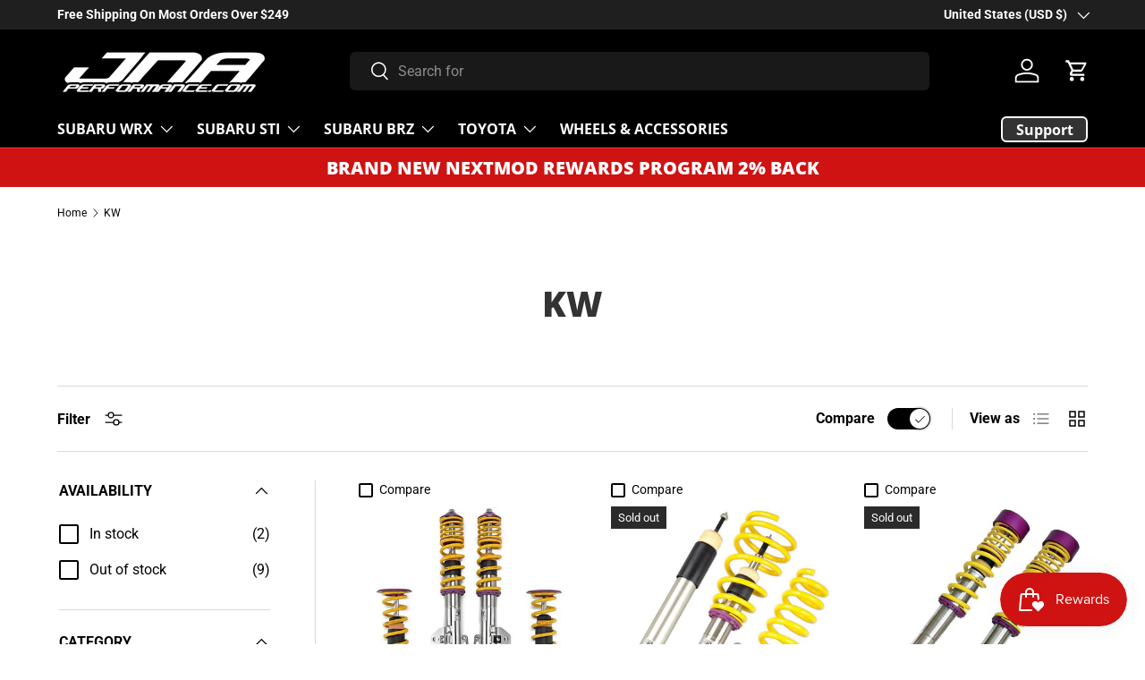

--- FILE ---
content_type: text/html; charset=utf-8
request_url: https://jnaperformance.com/collections/kw-suspensions
body_size: 37786
content:
<!doctype html>
<html class="no-js" lang="en" dir="ltr">
<head><meta charset="utf-8">
<meta name="viewport" content="width=device-width,initial-scale=1">
<title>KW &ndash; JNA Performance</title><link rel="canonical" href="https://jnaperformance.com/collections/kw-suspensions"><meta property="og:site_name" content="JNA Performance">
<meta property="og:url" content="https://jnaperformance.com/collections/kw-suspensions">
<meta property="og:title" content="KW">
<meta property="og:type" content="product.group">
<meta property="og:description" content="Your One Stop Shop for all your Subaru WRX STI BRZ Aftermarket Products And Accessories.  We offer the best quality products at competitive prices. Top Brands Available: Cobb Tuning, Grimmspeed, Invidia, Perrin, Whiteline, IAG, ACT Clutch, Bc Racing, Stoptech, Plus More. "><meta property="og:image" content="http://jnaperformance.com/cdn/shop/collections/KW_SUSPENSIONS.jpg?crop=center&height=1200&v=1538665535&width=1200">
  <meta property="og:image:secure_url" content="https://jnaperformance.com/cdn/shop/collections/KW_SUSPENSIONS.jpg?crop=center&height=1200&v=1538665535&width=1200">
  <meta property="og:image:width" content="140">
  <meta property="og:image:height" content="140"><meta name="twitter:site" content="@JNA_Performance"><meta name="twitter:card" content="summary_large_image">
<meta name="twitter:title" content="KW">
<meta name="twitter:description" content="Your One Stop Shop for all your Subaru WRX STI BRZ Aftermarket Products And Accessories.  We offer the best quality products at competitive prices. Top Brands Available: Cobb Tuning, Grimmspeed, Invidia, Perrin, Whiteline, IAG, ACT Clutch, Bc Racing, Stoptech, Plus More. ">
<link rel="preload" href="//jnaperformance.com/cdn/shop/t/33/assets/main.css?v=117877229988737664671761229532" as="style"><style data-shopify>
@font-face {
  font-family: Roboto;
  font-weight: 400;
  font-style: normal;
  font-display: swap;
  src: url("//jnaperformance.com/cdn/fonts/roboto/roboto_n4.2019d890f07b1852f56ce63ba45b2db45d852cba.woff2") format("woff2"),
       url("//jnaperformance.com/cdn/fonts/roboto/roboto_n4.238690e0007583582327135619c5f7971652fa9d.woff") format("woff");
}
@font-face {
  font-family: Roboto;
  font-weight: 700;
  font-style: normal;
  font-display: swap;
  src: url("//jnaperformance.com/cdn/fonts/roboto/roboto_n7.f38007a10afbbde8976c4056bfe890710d51dec2.woff2") format("woff2"),
       url("//jnaperformance.com/cdn/fonts/roboto/roboto_n7.94bfdd3e80c7be00e128703d245c207769d763f9.woff") format("woff");
}
@font-face {
  font-family: Roboto;
  font-weight: 400;
  font-style: italic;
  font-display: swap;
  src: url("//jnaperformance.com/cdn/fonts/roboto/roboto_i4.57ce898ccda22ee84f49e6b57ae302250655e2d4.woff2") format("woff2"),
       url("//jnaperformance.com/cdn/fonts/roboto/roboto_i4.b21f3bd061cbcb83b824ae8c7671a82587b264bf.woff") format("woff");
}
@font-face {
  font-family: Roboto;
  font-weight: 700;
  font-style: italic;
  font-display: swap;
  src: url("//jnaperformance.com/cdn/fonts/roboto/roboto_i7.7ccaf9410746f2c53340607c42c43f90a9005937.woff2") format("woff2"),
       url("//jnaperformance.com/cdn/fonts/roboto/roboto_i7.49ec21cdd7148292bffea74c62c0df6e93551516.woff") format("woff");
}
@font-face {
  font-family: "Open Sans";
  font-weight: 800;
  font-style: normal;
  font-display: swap;
  src: url("//jnaperformance.com/cdn/fonts/open_sans/opensans_n8.8397a8153d7172f9fd2b668340b216c70cae90a5.woff2") format("woff2"),
       url("//jnaperformance.com/cdn/fonts/open_sans/opensans_n8.e6b8c8da9a85739da8727944118b210848d95f08.woff") format("woff");
}
@font-face {
  font-family: "Open Sans";
  font-weight: 700;
  font-style: normal;
  font-display: swap;
  src: url("//jnaperformance.com/cdn/fonts/open_sans/opensans_n7.a9393be1574ea8606c68f4441806b2711d0d13e4.woff2") format("woff2"),
       url("//jnaperformance.com/cdn/fonts/open_sans/opensans_n7.7b8af34a6ebf52beb1a4c1d8c73ad6910ec2e553.woff") format("woff");
}
:root {
      --bg-color: 255 255 255 / 1.0;
      --bg-color-og: 255 255 255 / 1.0;
      --heading-color: 51 51 51;
      --text-color: 0 0 0;
      --text-color-og: 0 0 0;
      --scrollbar-color: 0 0 0;
      --link-color: 51 51 51;
      --link-color-og: 51 51 51;
      --star-color: 255 159 28;--swatch-border-color-default: 204 204 204;
        --swatch-border-color-active: 128 128 128;
        --swatch-card-size: 24px;
        --swatch-variant-picker-size: 64px;--color-scheme-1-bg: 7 7 7 / 1.0;
      --color-scheme-1-grad: linear-gradient(180deg, rgba(244, 244, 244, 1), rgba(244, 244, 244, 1) 100%);
      --color-scheme-1-heading: 42 43 42;
      --color-scheme-1-text: 42 43 42;
      --color-scheme-1-btn-bg: 255 88 13;
      --color-scheme-1-btn-text: 255 255 255;
      --color-scheme-1-btn-bg-hover: 255 124 64;--color-scheme-2-bg: 42 43 42 / 1.0;
      --color-scheme-2-grad: ;
      --color-scheme-2-heading: 255 255 255;
      --color-scheme-2-text: 255 255 255;
      --color-scheme-2-btn-bg: 13 103 255;
      --color-scheme-2-btn-text: 255 255 255;
      --color-scheme-2-btn-bg-hover: 64 136 255;--color-scheme-3-bg: 207 18 18 / 1.0;
      --color-scheme-3-grad: ;
      --color-scheme-3-heading: 255 255 255;
      --color-scheme-3-text: 255 255 255;
      --color-scheme-3-btn-bg: 42 43 42;
      --color-scheme-3-btn-text: 255 255 255;
      --color-scheme-3-btn-bg-hover: 82 83 82;

      --drawer-bg-color: 255 255 255 / 1.0;
      --drawer-text-color: 42 43 42;

      --panel-bg-color: 51 51 51 / 1.0;
      --panel-heading-color: 42 43 42;
      --panel-text-color: 42 43 42;

      --in-stock-text-color: 44 126 63;
      --low-stock-text-color: 210 134 26;
      --very-low-stock-text-color: 180 12 28;
      --no-stock-text-color: 119 119 119;
      --no-stock-backordered-text-color: 0 0 0;

      --error-bg-color: 252 237 238;
      --error-text-color: 180 12 28;
      --success-bg-color: 232 246 234;
      --success-text-color: 44 126 63;
      --info-bg-color: 228 237 250;
      --info-text-color: 26 102 210;

      --heading-font-family: "Open Sans", sans-serif;
      --heading-font-style: normal;
      --heading-font-weight: 800;
      --heading-scale-start: 4;

      --navigation-font-family: "Open Sans", sans-serif;
      --navigation-font-style: normal;
      --navigation-font-weight: 700;
      --heading-text-transform: uppercase;
--subheading-text-transform: none;
      --body-font-family: Roboto, sans-serif;
      --body-font-style: normal;
      --body-font-weight: 400;
      --body-font-size: 16;

      --section-gap: 48;
      --heading-gap: calc(8 * var(--space-unit));--grid-column-gap: 20px;--btn-bg-color: 32 31 31;
      --btn-bg-hover-color: 73 73 73;
      --btn-text-color: 255 255 255;
      --btn-bg-color-og: 32 31 31;
      --btn-text-color-og: 255 255 255;
      --btn-alt-bg-color: 32 31 31;
      --btn-alt-bg-alpha: 1.0;
      --btn-alt-text-color: 255 255 255;
      --btn-border-width: 2px;
      --btn-padding-y: 12px;

      
      --btn-border-radius: 6px;
      

      --btn-lg-border-radius: 50%;
      --btn-icon-border-radius: 50%;
      --input-with-btn-inner-radius: var(--btn-border-radius);
      --btn-text-transform: uppercase;

      --input-bg-color: 255 255 255 / 1.0;
      --input-text-color: 0 0 0;
      --input-border-width: 2px;
      --input-border-radius: 4px;
      --textarea-border-radius: 4px;
      --input-border-radius: 6px;
      --input-bg-color-diff-3: #f7f7f7;
      --input-bg-color-diff-6: #f0f0f0;

      --modal-border-radius: 16px;
      --modal-overlay-color: 0 0 0;
      --modal-overlay-opacity: 0.4;
      --drawer-border-radius: 16px;
      --overlay-border-radius: 0px;

      --custom-label-bg-color: 13 44 84 / 1.0;
      --custom-label-text-color: 255 255 255 / 1.0;--sale-label-bg-color: 207 18 18 / 1.0;
      --sale-label-text-color: 255 255 255 / 1.0;--sold-out-label-bg-color: 42 43 42 / 1.0;
      --sold-out-label-text-color: 255 255 255 / 1.0;--new-label-bg-color: 127 184 0 / 1.0;
      --new-label-text-color: 255 255 255 / 1.0;--preorder-label-bg-color: 0 166 237 / 1.0;
      --preorder-label-text-color: 255 255 255 / 1.0;

      --collection-label-color: 0 126 18 / 1.0;

      --page-width: 1260px;
      --gutter-sm: 20px;
      --gutter-md: 32px;
      --gutter-lg: 64px;

      --payment-terms-bg-color: #ffffff;

      --coll-card-bg-color: #F9F9F9;
      --coll-card-border-color: #f2f2f2;

      --card-highlight-bg-color: #F9F9F9;
      --card-highlight-text-color: 85 85 85;
      --card-highlight-border-color: #E1E1E1;
        
          --aos-animate-duration: 0.6s;
        

        
          --aos-min-width: 0;
        
      

      --reading-width: 48em;
    }

    @media (max-width: 769px) {
      :root {
        --reading-width: 36em;
      }
    }
  </style><link rel="stylesheet" href="//jnaperformance.com/cdn/shop/t/33/assets/main.css?v=117877229988737664671761229532">
  <script src="//jnaperformance.com/cdn/shop/t/33/assets/main.js?v=129661173363203103461761229532" defer="defer"></script><link rel="preload" href="//jnaperformance.com/cdn/fonts/roboto/roboto_n4.2019d890f07b1852f56ce63ba45b2db45d852cba.woff2" as="font" type="font/woff2" crossorigin fetchpriority="high"><link rel="preload" href="//jnaperformance.com/cdn/fonts/open_sans/opensans_n8.8397a8153d7172f9fd2b668340b216c70cae90a5.woff2" as="font" type="font/woff2" crossorigin fetchpriority="high"><script>window.performance && window.performance.mark && window.performance.mark('shopify.content_for_header.start');</script><meta name="google-site-verification" content="v1O0QV0rYSgDlK_qzxsredJHQC4W7Y3S95gCr_-ca2M">
<meta name="facebook-domain-verification" content="85fmtm3mtbj7oysswi45ajtgv4jpkl">
<meta id="shopify-digital-wallet" name="shopify-digital-wallet" content="/965410852/digital_wallets/dialog">
<meta name="shopify-checkout-api-token" content="4dc6ff6f577eefbc9093f4f7d03f223c">
<meta id="in-context-paypal-metadata" data-shop-id="965410852" data-venmo-supported="false" data-environment="production" data-locale="en_US" data-paypal-v4="true" data-currency="USD">
<link rel="alternate" type="application/atom+xml" title="Feed" href="/collections/kw-suspensions.atom" />
<link rel="alternate" type="application/json+oembed" href="https://jnaperformance.com/collections/kw-suspensions.oembed">
<script async="async" src="/checkouts/internal/preloads.js?locale=en-US"></script>
<link rel="preconnect" href="https://shop.app" crossorigin="anonymous">
<script async="async" src="https://shop.app/checkouts/internal/preloads.js?locale=en-US&shop_id=965410852" crossorigin="anonymous"></script>
<script id="apple-pay-shop-capabilities" type="application/json">{"shopId":965410852,"countryCode":"US","currencyCode":"USD","merchantCapabilities":["supports3DS"],"merchantId":"gid:\/\/shopify\/Shop\/965410852","merchantName":"JNA Performance","requiredBillingContactFields":["postalAddress","email","phone"],"requiredShippingContactFields":["postalAddress","email","phone"],"shippingType":"shipping","supportedNetworks":["visa","masterCard","amex","discover","elo","jcb"],"total":{"type":"pending","label":"JNA Performance","amount":"1.00"},"shopifyPaymentsEnabled":true,"supportsSubscriptions":true}</script>
<script id="shopify-features" type="application/json">{"accessToken":"4dc6ff6f577eefbc9093f4f7d03f223c","betas":["rich-media-storefront-analytics"],"domain":"jnaperformance.com","predictiveSearch":true,"shopId":965410852,"locale":"en"}</script>
<script>var Shopify = Shopify || {};
Shopify.shop = "jna-performance.myshopify.com";
Shopify.locale = "en";
Shopify.currency = {"active":"USD","rate":"1.0"};
Shopify.country = "US";
Shopify.theme = {"name":"Enterprise OCT 2025 (NVD)","id":162730278947,"schema_name":"Enterprise","schema_version":"2.0.1","theme_store_id":1657,"role":"main"};
Shopify.theme.handle = "null";
Shopify.theme.style = {"id":null,"handle":null};
Shopify.cdnHost = "jnaperformance.com/cdn";
Shopify.routes = Shopify.routes || {};
Shopify.routes.root = "/";</script>
<script type="module">!function(o){(o.Shopify=o.Shopify||{}).modules=!0}(window);</script>
<script>!function(o){function n(){var o=[];function n(){o.push(Array.prototype.slice.apply(arguments))}return n.q=o,n}var t=o.Shopify=o.Shopify||{};t.loadFeatures=n(),t.autoloadFeatures=n()}(window);</script>
<script>
  window.ShopifyPay = window.ShopifyPay || {};
  window.ShopifyPay.apiHost = "shop.app\/pay";
  window.ShopifyPay.redirectState = null;
</script>
<script id="shop-js-analytics" type="application/json">{"pageType":"collection"}</script>
<script defer="defer" async type="module" src="//jnaperformance.com/cdn/shopifycloud/shop-js/modules/v2/client.init-shop-cart-sync_DRRuZ9Jb.en.esm.js"></script>
<script defer="defer" async type="module" src="//jnaperformance.com/cdn/shopifycloud/shop-js/modules/v2/chunk.common_Bq80O0pE.esm.js"></script>
<script type="module">
  await import("//jnaperformance.com/cdn/shopifycloud/shop-js/modules/v2/client.init-shop-cart-sync_DRRuZ9Jb.en.esm.js");
await import("//jnaperformance.com/cdn/shopifycloud/shop-js/modules/v2/chunk.common_Bq80O0pE.esm.js");

  window.Shopify.SignInWithShop?.initShopCartSync?.({"fedCMEnabled":true,"windoidEnabled":true});

</script>
<script>
  window.Shopify = window.Shopify || {};
  if (!window.Shopify.featureAssets) window.Shopify.featureAssets = {};
  window.Shopify.featureAssets['shop-js'] = {"shop-cart-sync":["modules/v2/client.shop-cart-sync_CY6GlUyO.en.esm.js","modules/v2/chunk.common_Bq80O0pE.esm.js"],"init-fed-cm":["modules/v2/client.init-fed-cm_rCPA2mwL.en.esm.js","modules/v2/chunk.common_Bq80O0pE.esm.js"],"shop-button":["modules/v2/client.shop-button_BbiiMs1V.en.esm.js","modules/v2/chunk.common_Bq80O0pE.esm.js"],"init-windoid":["modules/v2/client.init-windoid_CeH2ldPv.en.esm.js","modules/v2/chunk.common_Bq80O0pE.esm.js"],"init-shop-cart-sync":["modules/v2/client.init-shop-cart-sync_DRRuZ9Jb.en.esm.js","modules/v2/chunk.common_Bq80O0pE.esm.js"],"shop-cash-offers":["modules/v2/client.shop-cash-offers_DA_Qgce8.en.esm.js","modules/v2/chunk.common_Bq80O0pE.esm.js","modules/v2/chunk.modal_OrVZAp2A.esm.js"],"init-shop-email-lookup-coordinator":["modules/v2/client.init-shop-email-lookup-coordinator_Boi2XQpp.en.esm.js","modules/v2/chunk.common_Bq80O0pE.esm.js"],"shop-toast-manager":["modules/v2/client.shop-toast-manager_DFZ6KygB.en.esm.js","modules/v2/chunk.common_Bq80O0pE.esm.js"],"avatar":["modules/v2/client.avatar_BTnouDA3.en.esm.js"],"pay-button":["modules/v2/client.pay-button_Dggf_qxG.en.esm.js","modules/v2/chunk.common_Bq80O0pE.esm.js"],"init-customer-accounts-sign-up":["modules/v2/client.init-customer-accounts-sign-up_DBLY8aTL.en.esm.js","modules/v2/client.shop-login-button_DXWcN-dk.en.esm.js","modules/v2/chunk.common_Bq80O0pE.esm.js","modules/v2/chunk.modal_OrVZAp2A.esm.js"],"shop-login-button":["modules/v2/client.shop-login-button_DXWcN-dk.en.esm.js","modules/v2/chunk.common_Bq80O0pE.esm.js","modules/v2/chunk.modal_OrVZAp2A.esm.js"],"init-shop-for-new-customer-accounts":["modules/v2/client.init-shop-for-new-customer-accounts_C4srtWVy.en.esm.js","modules/v2/client.shop-login-button_DXWcN-dk.en.esm.js","modules/v2/chunk.common_Bq80O0pE.esm.js","modules/v2/chunk.modal_OrVZAp2A.esm.js"],"init-customer-accounts":["modules/v2/client.init-customer-accounts_B87wJPkU.en.esm.js","modules/v2/client.shop-login-button_DXWcN-dk.en.esm.js","modules/v2/chunk.common_Bq80O0pE.esm.js","modules/v2/chunk.modal_OrVZAp2A.esm.js"],"shop-follow-button":["modules/v2/client.shop-follow-button_73Y7kLC8.en.esm.js","modules/v2/chunk.common_Bq80O0pE.esm.js","modules/v2/chunk.modal_OrVZAp2A.esm.js"],"checkout-modal":["modules/v2/client.checkout-modal_cwDmpVG-.en.esm.js","modules/v2/chunk.common_Bq80O0pE.esm.js","modules/v2/chunk.modal_OrVZAp2A.esm.js"],"lead-capture":["modules/v2/client.lead-capture_BhKPkfCX.en.esm.js","modules/v2/chunk.common_Bq80O0pE.esm.js","modules/v2/chunk.modal_OrVZAp2A.esm.js"],"shop-login":["modules/v2/client.shop-login_DUQNAY7C.en.esm.js","modules/v2/chunk.common_Bq80O0pE.esm.js","modules/v2/chunk.modal_OrVZAp2A.esm.js"],"payment-terms":["modules/v2/client.payment-terms_vFzUuRO4.en.esm.js","modules/v2/chunk.common_Bq80O0pE.esm.js","modules/v2/chunk.modal_OrVZAp2A.esm.js"]};
</script>
<script>(function() {
  var isLoaded = false;
  function asyncLoad() {
    if (isLoaded) return;
    isLoaded = true;
    var urls = ["https:\/\/d23dclunsivw3h.cloudfront.net\/redirect-app.js?shop=jna-performance.myshopify.com","https:\/\/services.nofraud.com\/js\/device.js?shop=jna-performance.myshopify.com"];
    for (var i = 0; i < urls.length; i++) {
      var s = document.createElement('script');
      s.type = 'text/javascript';
      s.async = true;
      s.src = urls[i];
      var x = document.getElementsByTagName('script')[0];
      x.parentNode.insertBefore(s, x);
    }
  };
  if(window.attachEvent) {
    window.attachEvent('onload', asyncLoad);
  } else {
    window.addEventListener('load', asyncLoad, false);
  }
})();</script>
<script id="__st">var __st={"a":965410852,"offset":-18000,"reqid":"f60b3f7b-352f-4baf-b093-f3ddfbe3717c-1763731851","pageurl":"jnaperformance.com\/collections\/kw-suspensions","u":"e848cb39f94b","p":"collection","rtyp":"collection","rid":42870865956};</script>
<script>window.ShopifyPaypalV4VisibilityTracking = true;</script>
<script id="captcha-bootstrap">!function(){'use strict';const t='contact',e='account',n='new_comment',o=[[t,t],['blogs',n],['comments',n],[t,'customer']],c=[[e,'customer_login'],[e,'guest_login'],[e,'recover_customer_password'],[e,'create_customer']],r=t=>t.map((([t,e])=>`form[action*='/${t}']:not([data-nocaptcha='true']) input[name='form_type'][value='${e}']`)).join(','),a=t=>()=>t?[...document.querySelectorAll(t)].map((t=>t.form)):[];function s(){const t=[...o],e=r(t);return a(e)}const i='password',u='form_key',d=['recaptcha-v3-token','g-recaptcha-response','h-captcha-response',i],f=()=>{try{return window.sessionStorage}catch{return}},m='__shopify_v',_=t=>t.elements[u];function p(t,e,n=!1){try{const o=window.sessionStorage,c=JSON.parse(o.getItem(e)),{data:r}=function(t){const{data:e,action:n}=t;return t[m]||n?{data:e,action:n}:{data:t,action:n}}(c);for(const[e,n]of Object.entries(r))t.elements[e]&&(t.elements[e].value=n);n&&o.removeItem(e)}catch(o){console.error('form repopulation failed',{error:o})}}const l='form_type',E='cptcha';function T(t){t.dataset[E]=!0}const w=window,h=w.document,L='Shopify',v='ce_forms',y='captcha';let A=!1;((t,e)=>{const n=(g='f06e6c50-85a8-45c8-87d0-21a2b65856fe',I='https://cdn.shopify.com/shopifycloud/storefront-forms-hcaptcha/ce_storefront_forms_captcha_hcaptcha.v1.5.2.iife.js',D={infoText:'Protected by hCaptcha',privacyText:'Privacy',termsText:'Terms'},(t,e,n)=>{const o=w[L][v],c=o.bindForm;if(c)return c(t,g,e,D).then(n);var r;o.q.push([[t,g,e,D],n]),r=I,A||(h.body.append(Object.assign(h.createElement('script'),{id:'captcha-provider',async:!0,src:r})),A=!0)});var g,I,D;w[L]=w[L]||{},w[L][v]=w[L][v]||{},w[L][v].q=[],w[L][y]=w[L][y]||{},w[L][y].protect=function(t,e){n(t,void 0,e),T(t)},Object.freeze(w[L][y]),function(t,e,n,w,h,L){const[v,y,A,g]=function(t,e,n){const i=e?o:[],u=t?c:[],d=[...i,...u],f=r(d),m=r(i),_=r(d.filter((([t,e])=>n.includes(e))));return[a(f),a(m),a(_),s()]}(w,h,L),I=t=>{const e=t.target;return e instanceof HTMLFormElement?e:e&&e.form},D=t=>v().includes(t);t.addEventListener('submit',(t=>{const e=I(t);if(!e)return;const n=D(e)&&!e.dataset.hcaptchaBound&&!e.dataset.recaptchaBound,o=_(e),c=g().includes(e)&&(!o||!o.value);(n||c)&&t.preventDefault(),c&&!n&&(function(t){try{if(!f())return;!function(t){const e=f();if(!e)return;const n=_(t);if(!n)return;const o=n.value;o&&e.removeItem(o)}(t);const e=Array.from(Array(32),(()=>Math.random().toString(36)[2])).join('');!function(t,e){_(t)||t.append(Object.assign(document.createElement('input'),{type:'hidden',name:u})),t.elements[u].value=e}(t,e),function(t,e){const n=f();if(!n)return;const o=[...t.querySelectorAll(`input[type='${i}']`)].map((({name:t})=>t)),c=[...d,...o],r={};for(const[a,s]of new FormData(t).entries())c.includes(a)||(r[a]=s);n.setItem(e,JSON.stringify({[m]:1,action:t.action,data:r}))}(t,e)}catch(e){console.error('failed to persist form',e)}}(e),e.submit())}));const S=(t,e)=>{t&&!t.dataset[E]&&(n(t,e.some((e=>e===t))),T(t))};for(const o of['focusin','change'])t.addEventListener(o,(t=>{const e=I(t);D(e)&&S(e,y())}));const B=e.get('form_key'),M=e.get(l),P=B&&M;t.addEventListener('DOMContentLoaded',(()=>{const t=y();if(P)for(const e of t)e.elements[l].value===M&&p(e,B);[...new Set([...A(),...v().filter((t=>'true'===t.dataset.shopifyCaptcha))])].forEach((e=>S(e,t)))}))}(h,new URLSearchParams(w.location.search),n,t,e,['guest_login'])})(!0,!0)}();</script>
<script integrity="sha256-52AcMU7V7pcBOXWImdc/TAGTFKeNjmkeM1Pvks/DTgc=" data-source-attribution="shopify.loadfeatures" defer="defer" src="//jnaperformance.com/cdn/shopifycloud/storefront/assets/storefront/load_feature-81c60534.js" crossorigin="anonymous"></script>
<script crossorigin="anonymous" defer="defer" src="//jnaperformance.com/cdn/shopifycloud/storefront/assets/shopify_pay/storefront-65b4c6d7.js?v=20250812"></script>
<script data-source-attribution="shopify.dynamic_checkout.dynamic.init">var Shopify=Shopify||{};Shopify.PaymentButton=Shopify.PaymentButton||{isStorefrontPortableWallets:!0,init:function(){window.Shopify.PaymentButton.init=function(){};var t=document.createElement("script");t.src="https://jnaperformance.com/cdn/shopifycloud/portable-wallets/latest/portable-wallets.en.js",t.type="module",document.head.appendChild(t)}};
</script>
<script data-source-attribution="shopify.dynamic_checkout.buyer_consent">
  function portableWalletsHideBuyerConsent(e){var t=document.getElementById("shopify-buyer-consent"),n=document.getElementById("shopify-subscription-policy-button");t&&n&&(t.classList.add("hidden"),t.setAttribute("aria-hidden","true"),n.removeEventListener("click",e))}function portableWalletsShowBuyerConsent(e){var t=document.getElementById("shopify-buyer-consent"),n=document.getElementById("shopify-subscription-policy-button");t&&n&&(t.classList.remove("hidden"),t.removeAttribute("aria-hidden"),n.addEventListener("click",e))}window.Shopify?.PaymentButton&&(window.Shopify.PaymentButton.hideBuyerConsent=portableWalletsHideBuyerConsent,window.Shopify.PaymentButton.showBuyerConsent=portableWalletsShowBuyerConsent);
</script>
<script data-source-attribution="shopify.dynamic_checkout.cart.bootstrap">document.addEventListener("DOMContentLoaded",(function(){function t(){return document.querySelector("shopify-accelerated-checkout-cart, shopify-accelerated-checkout")}if(t())Shopify.PaymentButton.init();else{new MutationObserver((function(e,n){t()&&(Shopify.PaymentButton.init(),n.disconnect())})).observe(document.body,{childList:!0,subtree:!0})}}));
</script>
<link id="shopify-accelerated-checkout-styles" rel="stylesheet" media="screen" href="https://jnaperformance.com/cdn/shopifycloud/portable-wallets/latest/accelerated-checkout-backwards-compat.css" crossorigin="anonymous">
<style id="shopify-accelerated-checkout-cart">
        #shopify-buyer-consent {
  margin-top: 1em;
  display: inline-block;
  width: 100%;
}

#shopify-buyer-consent.hidden {
  display: none;
}

#shopify-subscription-policy-button {
  background: none;
  border: none;
  padding: 0;
  text-decoration: underline;
  font-size: inherit;
  cursor: pointer;
}

#shopify-subscription-policy-button::before {
  box-shadow: none;
}

      </style>
<script id="sections-script" data-sections="header,footer" defer="defer" src="//jnaperformance.com/cdn/shop/t/33/compiled_assets/scripts.js?8921"></script>
<script>window.performance && window.performance.mark && window.performance.mark('shopify.content_for_header.end');</script>

    <script src="//jnaperformance.com/cdn/shop/t/33/assets/animate-on-scroll.js?v=15249566486942820451761229518" defer="defer"></script>
    <link rel="stylesheet" href="//jnaperformance.com/cdn/shop/t/33/assets/animate-on-scroll.css?v=116194678796051782541761229518">
  

  <script>document.documentElement.className = document.documentElement.className.replace('no-js', 'js');</script><!-- CC Custom Head Start --><!-- CC Custom Head End --><script src="https://cdn.shopify.com/extensions/019a9d1a-c4df-730f-9ea6-6b99705bba24/smile-shopify-app-extensions-249/assets/smile-loader.js" type="text/javascript" defer="defer"></script>
<link href="https://monorail-edge.shopifysvc.com" rel="dns-prefetch">
<script>(function(){if ("sendBeacon" in navigator && "performance" in window) {try {var session_token_from_headers = performance.getEntriesByType('navigation')[0].serverTiming.find(x => x.name == '_s').description;} catch {var session_token_from_headers = undefined;}var session_cookie_matches = document.cookie.match(/_shopify_s=([^;]*)/);var session_token_from_cookie = session_cookie_matches && session_cookie_matches.length === 2 ? session_cookie_matches[1] : "";var session_token = session_token_from_headers || session_token_from_cookie || "";function handle_abandonment_event(e) {var entries = performance.getEntries().filter(function(entry) {return /monorail-edge.shopifysvc.com/.test(entry.name);});if (!window.abandonment_tracked && entries.length === 0) {window.abandonment_tracked = true;var currentMs = Date.now();var navigation_start = performance.timing.navigationStart;var payload = {shop_id: 965410852,url: window.location.href,navigation_start,duration: currentMs - navigation_start,session_token,page_type: "collection"};window.navigator.sendBeacon("https://monorail-edge.shopifysvc.com/v1/produce", JSON.stringify({schema_id: "online_store_buyer_site_abandonment/1.1",payload: payload,metadata: {event_created_at_ms: currentMs,event_sent_at_ms: currentMs}}));}}window.addEventListener('pagehide', handle_abandonment_event);}}());</script>
<script id="web-pixels-manager-setup">(function e(e,d,r,n,o){if(void 0===o&&(o={}),!Boolean(null===(a=null===(i=window.Shopify)||void 0===i?void 0:i.analytics)||void 0===a?void 0:a.replayQueue)){var i,a;window.Shopify=window.Shopify||{};var t=window.Shopify;t.analytics=t.analytics||{};var s=t.analytics;s.replayQueue=[],s.publish=function(e,d,r){return s.replayQueue.push([e,d,r]),!0};try{self.performance.mark("wpm:start")}catch(e){}var l=function(){var e={modern:/Edge?\/(1{2}[4-9]|1[2-9]\d|[2-9]\d{2}|\d{4,})\.\d+(\.\d+|)|Firefox\/(1{2}[4-9]|1[2-9]\d|[2-9]\d{2}|\d{4,})\.\d+(\.\d+|)|Chrom(ium|e)\/(9{2}|\d{3,})\.\d+(\.\d+|)|(Maci|X1{2}).+ Version\/(15\.\d+|(1[6-9]|[2-9]\d|\d{3,})\.\d+)([,.]\d+|)( \(\w+\)|)( Mobile\/\w+|) Safari\/|Chrome.+OPR\/(9{2}|\d{3,})\.\d+\.\d+|(CPU[ +]OS|iPhone[ +]OS|CPU[ +]iPhone|CPU IPhone OS|CPU iPad OS)[ +]+(15[._]\d+|(1[6-9]|[2-9]\d|\d{3,})[._]\d+)([._]\d+|)|Android:?[ /-](13[3-9]|1[4-9]\d|[2-9]\d{2}|\d{4,})(\.\d+|)(\.\d+|)|Android.+Firefox\/(13[5-9]|1[4-9]\d|[2-9]\d{2}|\d{4,})\.\d+(\.\d+|)|Android.+Chrom(ium|e)\/(13[3-9]|1[4-9]\d|[2-9]\d{2}|\d{4,})\.\d+(\.\d+|)|SamsungBrowser\/([2-9]\d|\d{3,})\.\d+/,legacy:/Edge?\/(1[6-9]|[2-9]\d|\d{3,})\.\d+(\.\d+|)|Firefox\/(5[4-9]|[6-9]\d|\d{3,})\.\d+(\.\d+|)|Chrom(ium|e)\/(5[1-9]|[6-9]\d|\d{3,})\.\d+(\.\d+|)([\d.]+$|.*Safari\/(?![\d.]+ Edge\/[\d.]+$))|(Maci|X1{2}).+ Version\/(10\.\d+|(1[1-9]|[2-9]\d|\d{3,})\.\d+)([,.]\d+|)( \(\w+\)|)( Mobile\/\w+|) Safari\/|Chrome.+OPR\/(3[89]|[4-9]\d|\d{3,})\.\d+\.\d+|(CPU[ +]OS|iPhone[ +]OS|CPU[ +]iPhone|CPU IPhone OS|CPU iPad OS)[ +]+(10[._]\d+|(1[1-9]|[2-9]\d|\d{3,})[._]\d+)([._]\d+|)|Android:?[ /-](13[3-9]|1[4-9]\d|[2-9]\d{2}|\d{4,})(\.\d+|)(\.\d+|)|Mobile Safari.+OPR\/([89]\d|\d{3,})\.\d+\.\d+|Android.+Firefox\/(13[5-9]|1[4-9]\d|[2-9]\d{2}|\d{4,})\.\d+(\.\d+|)|Android.+Chrom(ium|e)\/(13[3-9]|1[4-9]\d|[2-9]\d{2}|\d{4,})\.\d+(\.\d+|)|Android.+(UC? ?Browser|UCWEB|U3)[ /]?(15\.([5-9]|\d{2,})|(1[6-9]|[2-9]\d|\d{3,})\.\d+)\.\d+|SamsungBrowser\/(5\.\d+|([6-9]|\d{2,})\.\d+)|Android.+MQ{2}Browser\/(14(\.(9|\d{2,})|)|(1[5-9]|[2-9]\d|\d{3,})(\.\d+|))(\.\d+|)|K[Aa][Ii]OS\/(3\.\d+|([4-9]|\d{2,})\.\d+)(\.\d+|)/},d=e.modern,r=e.legacy,n=navigator.userAgent;return n.match(d)?"modern":n.match(r)?"legacy":"unknown"}(),u="modern"===l?"modern":"legacy",c=(null!=n?n:{modern:"",legacy:""})[u],f=function(e){return[e.baseUrl,"/wpm","/b",e.hashVersion,"modern"===e.buildTarget?"m":"l",".js"].join("")}({baseUrl:d,hashVersion:r,buildTarget:u}),m=function(e){var d=e.version,r=e.bundleTarget,n=e.surface,o=e.pageUrl,i=e.monorailEndpoint;return{emit:function(e){var a=e.status,t=e.errorMsg,s=(new Date).getTime(),l=JSON.stringify({metadata:{event_sent_at_ms:s},events:[{schema_id:"web_pixels_manager_load/3.1",payload:{version:d,bundle_target:r,page_url:o,status:a,surface:n,error_msg:t},metadata:{event_created_at_ms:s}}]});if(!i)return console&&console.warn&&console.warn("[Web Pixels Manager] No Monorail endpoint provided, skipping logging."),!1;try{return self.navigator.sendBeacon.bind(self.navigator)(i,l)}catch(e){}var u=new XMLHttpRequest;try{return u.open("POST",i,!0),u.setRequestHeader("Content-Type","text/plain"),u.send(l),!0}catch(e){return console&&console.warn&&console.warn("[Web Pixels Manager] Got an unhandled error while logging to Monorail."),!1}}}}({version:r,bundleTarget:l,surface:e.surface,pageUrl:self.location.href,monorailEndpoint:e.monorailEndpoint});try{o.browserTarget=l,function(e){var d=e.src,r=e.async,n=void 0===r||r,o=e.onload,i=e.onerror,a=e.sri,t=e.scriptDataAttributes,s=void 0===t?{}:t,l=document.createElement("script"),u=document.querySelector("head"),c=document.querySelector("body");if(l.async=n,l.src=d,a&&(l.integrity=a,l.crossOrigin="anonymous"),s)for(var f in s)if(Object.prototype.hasOwnProperty.call(s,f))try{l.dataset[f]=s[f]}catch(e){}if(o&&l.addEventListener("load",o),i&&l.addEventListener("error",i),u)u.appendChild(l);else{if(!c)throw new Error("Did not find a head or body element to append the script");c.appendChild(l)}}({src:f,async:!0,onload:function(){if(!function(){var e,d;return Boolean(null===(d=null===(e=window.Shopify)||void 0===e?void 0:e.analytics)||void 0===d?void 0:d.initialized)}()){var d=window.webPixelsManager.init(e)||void 0;if(d){var r=window.Shopify.analytics;r.replayQueue.forEach((function(e){var r=e[0],n=e[1],o=e[2];d.publishCustomEvent(r,n,o)})),r.replayQueue=[],r.publish=d.publishCustomEvent,r.visitor=d.visitor,r.initialized=!0}}},onerror:function(){return m.emit({status:"failed",errorMsg:"".concat(f," has failed to load")})},sri:function(e){var d=/^sha384-[A-Za-z0-9+/=]+$/;return"string"==typeof e&&d.test(e)}(c)?c:"",scriptDataAttributes:o}),m.emit({status:"loading"})}catch(e){m.emit({status:"failed",errorMsg:(null==e?void 0:e.message)||"Unknown error"})}}})({shopId: 965410852,storefrontBaseUrl: "https://jnaperformance.com",extensionsBaseUrl: "https://extensions.shopifycdn.com/cdn/shopifycloud/web-pixels-manager",monorailEndpoint: "https://monorail-edge.shopifysvc.com/unstable/produce_batch",surface: "storefront-renderer",enabledBetaFlags: ["2dca8a86"],webPixelsConfigList: [{"id":"402915363","configuration":"{\"shopUrl\":\"jna-performance.myshopify.com\",\"apiUrl\":\"https:\\\/\\\/services.nofraud.com\"}","eventPayloadVersion":"v1","runtimeContext":"STRICT","scriptVersion":"0cf396a0daab06a8120b15747f89a0e3","type":"APP","apiClientId":1380557,"privacyPurposes":[],"dataSharingAdjustments":{"protectedCustomerApprovalScopes":["read_customer_address","read_customer_email","read_customer_name","read_customer_personal_data","read_customer_phone"]}},{"id":"262242339","configuration":"{\"config\":\"{\\\"google_tag_ids\\\":[\\\"G-3KWDR0F1NQ\\\",\\\"GT-5NXWXV4H\\\"],\\\"target_country\\\":\\\"US\\\",\\\"gtag_events\\\":[{\\\"type\\\":\\\"search\\\",\\\"action_label\\\":\\\"G-3KWDR0F1NQ\\\"},{\\\"type\\\":\\\"begin_checkout\\\",\\\"action_label\\\":\\\"G-3KWDR0F1NQ\\\"},{\\\"type\\\":\\\"view_item\\\",\\\"action_label\\\":[\\\"G-3KWDR0F1NQ\\\",\\\"MC-VFCDFJN5VD\\\"]},{\\\"type\\\":\\\"purchase\\\",\\\"action_label\\\":[\\\"G-3KWDR0F1NQ\\\",\\\"MC-VFCDFJN5VD\\\"]},{\\\"type\\\":\\\"page_view\\\",\\\"action_label\\\":[\\\"G-3KWDR0F1NQ\\\",\\\"MC-VFCDFJN5VD\\\"]},{\\\"type\\\":\\\"add_payment_info\\\",\\\"action_label\\\":\\\"G-3KWDR0F1NQ\\\"},{\\\"type\\\":\\\"add_to_cart\\\",\\\"action_label\\\":\\\"G-3KWDR0F1NQ\\\"}],\\\"enable_monitoring_mode\\\":false}\"}","eventPayloadVersion":"v1","runtimeContext":"OPEN","scriptVersion":"b2a88bafab3e21179ed38636efcd8a93","type":"APP","apiClientId":1780363,"privacyPurposes":[],"dataSharingAdjustments":{"protectedCustomerApprovalScopes":["read_customer_address","read_customer_email","read_customer_name","read_customer_personal_data","read_customer_phone"]}},{"id":"110133283","configuration":"{\"pixel_id\":\"1984348668458837\",\"pixel_type\":\"facebook_pixel\",\"metaapp_system_user_token\":\"-\"}","eventPayloadVersion":"v1","runtimeContext":"OPEN","scriptVersion":"ca16bc87fe92b6042fbaa3acc2fbdaa6","type":"APP","apiClientId":2329312,"privacyPurposes":["ANALYTICS","MARKETING","SALE_OF_DATA"],"dataSharingAdjustments":{"protectedCustomerApprovalScopes":["read_customer_address","read_customer_email","read_customer_name","read_customer_personal_data","read_customer_phone"]}},{"id":"shopify-app-pixel","configuration":"{}","eventPayloadVersion":"v1","runtimeContext":"STRICT","scriptVersion":"0450","apiClientId":"shopify-pixel","type":"APP","privacyPurposes":["ANALYTICS","MARKETING"]},{"id":"shopify-custom-pixel","eventPayloadVersion":"v1","runtimeContext":"LAX","scriptVersion":"0450","apiClientId":"shopify-pixel","type":"CUSTOM","privacyPurposes":["ANALYTICS","MARKETING"]}],isMerchantRequest: false,initData: {"shop":{"name":"JNA Performance","paymentSettings":{"currencyCode":"USD"},"myshopifyDomain":"jna-performance.myshopify.com","countryCode":"US","storefrontUrl":"https:\/\/jnaperformance.com"},"customer":null,"cart":null,"checkout":null,"productVariants":[],"purchasingCompany":null},},"https://jnaperformance.com/cdn","ae1676cfwd2530674p4253c800m34e853cb",{"modern":"","legacy":""},{"shopId":"965410852","storefrontBaseUrl":"https:\/\/jnaperformance.com","extensionBaseUrl":"https:\/\/extensions.shopifycdn.com\/cdn\/shopifycloud\/web-pixels-manager","surface":"storefront-renderer","enabledBetaFlags":"[\"2dca8a86\"]","isMerchantRequest":"false","hashVersion":"ae1676cfwd2530674p4253c800m34e853cb","publish":"custom","events":"[[\"page_viewed\",{}],[\"collection_viewed\",{\"collection\":{\"id\":\"42870865956\",\"title\":\"KW\",\"productVariants\":[{\"price\":{\"amount\":3214.0,\"currencyCode\":\"USD\"},\"product\":{\"title\":\"KW V3 Coilover Kit Subaru 2013-2019 BRZ\",\"vendor\":\"KW\",\"id\":\"1215312232484\",\"untranslatedTitle\":\"KW V3 Coilover Kit Subaru 2013-2019 BRZ\",\"url\":\"\/products\/kw-v3-coilover-kit-subaru-2013-2019-brz-35258004\",\"type\":\"Coilovers\"},\"id\":\"10703327232036\",\"image\":{\"src\":\"\/\/jnaperformance.com\/cdn\/shop\/products\/35258004_260221ec-2b4b-4e45-80c9-e5ac32d81822.jpg?v=1557415328\"},\"sku\":\"kws35258004\",\"title\":\"Default Title\",\"untranslatedTitle\":\"Default Title\"},{\"price\":{\"amount\":2154.0,\"currencyCode\":\"USD\"},\"product\":{\"title\":\"KW V1 Coilover Kit Subaru 2008-2014 WRX\",\"vendor\":\"KW\",\"id\":\"1215312166948\",\"untranslatedTitle\":\"KW V1 Coilover Kit Subaru 2008-2014 WRX\",\"url\":\"\/products\/kw-v1-coilover-kit-subaru-2008-2014-wrx-10245015\",\"type\":\"Coilovers\"},\"id\":\"10703327166500\",\"image\":{\"src\":\"\/\/jnaperformance.com\/cdn\/shop\/products\/102450021346341042503f88b20bebb_0216978d-c535-47dd-b3cd-d80e2671db32.jpg?v=1557415329\"},\"sku\":\"kws10245015\",\"title\":\"Default Title\",\"untranslatedTitle\":\"Default Title\"},{\"price\":{\"amount\":3644.0,\"currencyCode\":\"USD\"},\"product\":{\"title\":\"KW V3 Coilover Kit Subaru 2008-2014 WRX\",\"vendor\":\"KW\",\"id\":\"1215312134180\",\"untranslatedTitle\":\"KW V3 Coilover Kit Subaru 2008-2014 WRX\",\"url\":\"\/products\/kw-v3-coilover-kit-subaru-2008-2014-wrx-35245015\",\"type\":\"Coilovers\"},\"id\":\"10703327133732\",\"image\":{\"src\":\"\/\/jnaperformance.com\/cdn\/shop\/products\/variant_31346341177503f8939e53ad_08e90f37-84e3-4599-bd72-d859f500cfbb.jpg?v=1557415329\"},\"sku\":\"kws35245015\",\"title\":\"Default Title\",\"untranslatedTitle\":\"Default Title\"},{\"price\":{\"amount\":4074.0,\"currencyCode\":\"USD\"},\"product\":{\"title\":\"KW V3 Coilover Kit Subaru 2008-2014 STI\",\"vendor\":\"KW\",\"id\":\"1215312068644\",\"untranslatedTitle\":\"KW V3 Coilover Kit Subaru 2008-2014 STI\",\"url\":\"\/products\/kw-v3-coilover-kit-subaru-2008-2014-sti-35245016\",\"type\":\"Coilovers\"},\"id\":\"10703327035428\",\"image\":{\"src\":\"\/\/jnaperformance.com\/cdn\/shop\/products\/variant_3_b8fd761f-536e-4609-9f21-3a24e0ab8f84.jpg?v=1557415330\"},\"sku\":\"kws35245016\",\"title\":\"Default Title\",\"untranslatedTitle\":\"Default Title\"},{\"price\":{\"amount\":2334.0,\"currencyCode\":\"USD\"},\"product\":{\"title\":\"KW V1 Coilover Kit Subaru 2002-2003 WRX\",\"vendor\":\"KW\",\"id\":\"1215312035876\",\"untranslatedTitle\":\"KW V1 Coilover Kit Subaru 2002-2003 WRX\",\"url\":\"\/products\/kw-v1-coilover-kit-subaru-2002-2003-wrx-10245002\",\"type\":\"Coilovers\"},\"id\":\"10703327002660\",\"image\":{\"src\":\"\/\/jnaperformance.com\/cdn\/shop\/products\/10245002_9dd1e467-05ef-4312-95df-d8a425ce3f2e.jpg?v=1557415330\"},\"sku\":\"kws10245002\",\"title\":\"Default Title\",\"untranslatedTitle\":\"Default Title\"},{\"price\":{\"amount\":2334.0,\"currencyCode\":\"USD\"},\"product\":{\"title\":\"KW V1 Coilover Kit Subaru 2004-2007 WRX\",\"vendor\":\"KW\",\"id\":\"1215311904804\",\"untranslatedTitle\":\"KW V1 Coilover Kit Subaru 2004-2007 WRX\",\"url\":\"\/products\/kw-v1-coilover-kit-subaru-2004-2007-wrx-10245004\",\"type\":\"Coilovers\"},\"id\":\"10703326674980\",\"image\":{\"src\":\"\/\/jnaperformance.com\/cdn\/shop\/products\/1513_10245002_86890ed9-bdef-486a-9461-3480fde92358.jpg?v=1557415331\"},\"sku\":\"kws10245004\",\"title\":\"Default Title\",\"untranslatedTitle\":\"Default Title\"},{\"price\":{\"amount\":2594.0,\"currencyCode\":\"USD\"},\"product\":{\"title\":\"KW V1 Coilover Kit Subaru 2005-2007 STI\",\"vendor\":\"KW\",\"id\":\"1215311773732\",\"untranslatedTitle\":\"KW V1 Coilover Kit Subaru 2005-2007 STI\",\"url\":\"\/products\/kw-v1-coilover-kit-subaru-2005-2007-sti-10245014\",\"type\":\"Coilovers\"},\"id\":\"10703326576676\",\"image\":{\"src\":\"\/\/jnaperformance.com\/cdn\/shop\/products\/102450021344877272502932d89e784_6a17f850-8b3d-4238-9e32-34003ad3c871.jpg?v=1557415331\"},\"sku\":\"kws10245014\",\"title\":\"Default Title\",\"untranslatedTitle\":\"Default Title\"},{\"price\":{\"amount\":3594.0,\"currencyCode\":\"USD\"},\"product\":{\"title\":\"KW V3 Coilover Kit Subaru 2002-2003 WRX\",\"vendor\":\"KW\",\"id\":\"1215311708196\",\"untranslatedTitle\":\"KW V3 Coilover Kit Subaru 2002-2003 WRX\",\"url\":\"\/products\/kw-v3-coilover-kit-subaru-2002-2003-wrx-35245002\",\"type\":\"Coilovers\"},\"id\":\"10703326478372\",\"image\":{\"src\":\"\/\/jnaperformance.com\/cdn\/shop\/products\/variant_313448776045029342481e61_3cf5d5df-efa3-4ca0-8438-00740c59355e.jpg?v=1557415331\"},\"sku\":\"kws35245002\",\"title\":\"Default Title\",\"untranslatedTitle\":\"Default Title\"},{\"price\":{\"amount\":3584.0,\"currencyCode\":\"USD\"},\"product\":{\"title\":\"KW V3 Coilover Kit Subaru 2004 STI\",\"vendor\":\"KW\",\"id\":\"1215311642660\",\"untranslatedTitle\":\"KW V3 Coilover Kit Subaru 2004 STI\",\"url\":\"\/products\/kw-v3-coilover-kit-subaru-2004-sti-35245013\",\"type\":\"Coilovers\"},\"id\":\"10703326380068\",\"image\":{\"src\":\"\/\/jnaperformance.com\/cdn\/shop\/products\/variant_31344877415502933673e619_3405d2ca-3390-4954-a7e3-296ede26a311.jpg?v=1557415332\"},\"sku\":\"kws35245013\",\"title\":\"Default Title\",\"untranslatedTitle\":\"Default Title\"},{\"price\":{\"amount\":4074.0,\"currencyCode\":\"USD\"},\"product\":{\"title\":\"KW V3 Coilover Kit Subaru 2004-2007 WRX\",\"vendor\":\"KW\",\"id\":\"1215311577124\",\"untranslatedTitle\":\"KW V3 Coilover Kit Subaru 2004-2007 WRX\",\"url\":\"\/products\/kw-v3-coilover-kit-subaru-2004-2007-wrx-35245004\",\"type\":\"Coilovers\"},\"id\":\"10703326281764\",\"image\":{\"src\":\"\/\/jnaperformance.com\/cdn\/shop\/products\/1519_variant_313448776045029342481e61_4c89e3f8-e706-44c5-aa9e-0b55f324b43a.jpg?v=1557415332\"},\"sku\":\"kws35245004\",\"title\":\"Default Title\",\"untranslatedTitle\":\"Default Title\"},{\"price\":{\"amount\":4074.0,\"currencyCode\":\"USD\"},\"product\":{\"title\":\"KW V3 Coilover Kit Subaru 2005-2007 STI\",\"vendor\":\"KW\",\"id\":\"1215311478820\",\"untranslatedTitle\":\"KW V3 Coilover Kit Subaru 2005-2007 STI\",\"url\":\"\/products\/kw-v3-coilover-kit-subaru-2005-2007-sti-35245014\",\"type\":\"Coilovers\"},\"id\":\"10703326183460\",\"image\":{\"src\":\"\/\/jnaperformance.com\/cdn\/shop\/products\/1517_variant_31344877415502933673e619_01f1fe47-7b89-4790-9d59-2a8a3fd9b6ce.jpg?v=1557415333\"},\"sku\":\"kws35245014\",\"title\":\"Default Title\",\"untranslatedTitle\":\"Default Title\"}]}}]]"});</script><script>
  window.ShopifyAnalytics = window.ShopifyAnalytics || {};
  window.ShopifyAnalytics.meta = window.ShopifyAnalytics.meta || {};
  window.ShopifyAnalytics.meta.currency = 'USD';
  var meta = {"products":[{"id":1215312232484,"gid":"gid:\/\/shopify\/Product\/1215312232484","vendor":"KW","type":"Coilovers","variants":[{"id":10703327232036,"price":321400,"name":"KW V3 Coilover Kit Subaru 2013-2019 BRZ","public_title":null,"sku":"kws35258004"}],"remote":false},{"id":1215312166948,"gid":"gid:\/\/shopify\/Product\/1215312166948","vendor":"KW","type":"Coilovers","variants":[{"id":10703327166500,"price":215400,"name":"KW V1 Coilover Kit Subaru 2008-2014 WRX","public_title":null,"sku":"kws10245015"}],"remote":false},{"id":1215312134180,"gid":"gid:\/\/shopify\/Product\/1215312134180","vendor":"KW","type":"Coilovers","variants":[{"id":10703327133732,"price":364400,"name":"KW V3 Coilover Kit Subaru 2008-2014 WRX","public_title":null,"sku":"kws35245015"}],"remote":false},{"id":1215312068644,"gid":"gid:\/\/shopify\/Product\/1215312068644","vendor":"KW","type":"Coilovers","variants":[{"id":10703327035428,"price":407400,"name":"KW V3 Coilover Kit Subaru 2008-2014 STI","public_title":null,"sku":"kws35245016"}],"remote":false},{"id":1215312035876,"gid":"gid:\/\/shopify\/Product\/1215312035876","vendor":"KW","type":"Coilovers","variants":[{"id":10703327002660,"price":233400,"name":"KW V1 Coilover Kit Subaru 2002-2003 WRX","public_title":null,"sku":"kws10245002"}],"remote":false},{"id":1215311904804,"gid":"gid:\/\/shopify\/Product\/1215311904804","vendor":"KW","type":"Coilovers","variants":[{"id":10703326674980,"price":233400,"name":"KW V1 Coilover Kit Subaru 2004-2007 WRX","public_title":null,"sku":"kws10245004"}],"remote":false},{"id":1215311773732,"gid":"gid:\/\/shopify\/Product\/1215311773732","vendor":"KW","type":"Coilovers","variants":[{"id":10703326576676,"price":259400,"name":"KW V1 Coilover Kit Subaru 2005-2007 STI","public_title":null,"sku":"kws10245014"}],"remote":false},{"id":1215311708196,"gid":"gid:\/\/shopify\/Product\/1215311708196","vendor":"KW","type":"Coilovers","variants":[{"id":10703326478372,"price":359400,"name":"KW V3 Coilover Kit Subaru 2002-2003 WRX","public_title":null,"sku":"kws35245002"}],"remote":false},{"id":1215311642660,"gid":"gid:\/\/shopify\/Product\/1215311642660","vendor":"KW","type":"Coilovers","variants":[{"id":10703326380068,"price":358400,"name":"KW V3 Coilover Kit Subaru 2004 STI","public_title":null,"sku":"kws35245013"}],"remote":false},{"id":1215311577124,"gid":"gid:\/\/shopify\/Product\/1215311577124","vendor":"KW","type":"Coilovers","variants":[{"id":10703326281764,"price":407400,"name":"KW V3 Coilover Kit Subaru 2004-2007 WRX","public_title":null,"sku":"kws35245004"}],"remote":false},{"id":1215311478820,"gid":"gid:\/\/shopify\/Product\/1215311478820","vendor":"KW","type":"Coilovers","variants":[{"id":10703326183460,"price":407400,"name":"KW V3 Coilover Kit Subaru 2005-2007 STI","public_title":null,"sku":"kws35245014"}],"remote":false}],"page":{"pageType":"collection","resourceType":"collection","resourceId":42870865956}};
  for (var attr in meta) {
    window.ShopifyAnalytics.meta[attr] = meta[attr];
  }
</script>
<script class="analytics">
  (function () {
    var customDocumentWrite = function(content) {
      var jquery = null;

      if (window.jQuery) {
        jquery = window.jQuery;
      } else if (window.Checkout && window.Checkout.$) {
        jquery = window.Checkout.$;
      }

      if (jquery) {
        jquery('body').append(content);
      }
    };

    var hasLoggedConversion = function(token) {
      if (token) {
        return document.cookie.indexOf('loggedConversion=' + token) !== -1;
      }
      return false;
    }

    var setCookieIfConversion = function(token) {
      if (token) {
        var twoMonthsFromNow = new Date(Date.now());
        twoMonthsFromNow.setMonth(twoMonthsFromNow.getMonth() + 2);

        document.cookie = 'loggedConversion=' + token + '; expires=' + twoMonthsFromNow;
      }
    }

    var trekkie = window.ShopifyAnalytics.lib = window.trekkie = window.trekkie || [];
    if (trekkie.integrations) {
      return;
    }
    trekkie.methods = [
      'identify',
      'page',
      'ready',
      'track',
      'trackForm',
      'trackLink'
    ];
    trekkie.factory = function(method) {
      return function() {
        var args = Array.prototype.slice.call(arguments);
        args.unshift(method);
        trekkie.push(args);
        return trekkie;
      };
    };
    for (var i = 0; i < trekkie.methods.length; i++) {
      var key = trekkie.methods[i];
      trekkie[key] = trekkie.factory(key);
    }
    trekkie.load = function(config) {
      trekkie.config = config || {};
      trekkie.config.initialDocumentCookie = document.cookie;
      var first = document.getElementsByTagName('script')[0];
      var script = document.createElement('script');
      script.type = 'text/javascript';
      script.onerror = function(e) {
        var scriptFallback = document.createElement('script');
        scriptFallback.type = 'text/javascript';
        scriptFallback.onerror = function(error) {
                var Monorail = {
      produce: function produce(monorailDomain, schemaId, payload) {
        var currentMs = new Date().getTime();
        var event = {
          schema_id: schemaId,
          payload: payload,
          metadata: {
            event_created_at_ms: currentMs,
            event_sent_at_ms: currentMs
          }
        };
        return Monorail.sendRequest("https://" + monorailDomain + "/v1/produce", JSON.stringify(event));
      },
      sendRequest: function sendRequest(endpointUrl, payload) {
        // Try the sendBeacon API
        if (window && window.navigator && typeof window.navigator.sendBeacon === 'function' && typeof window.Blob === 'function' && !Monorail.isIos12()) {
          var blobData = new window.Blob([payload], {
            type: 'text/plain'
          });

          if (window.navigator.sendBeacon(endpointUrl, blobData)) {
            return true;
          } // sendBeacon was not successful

        } // XHR beacon

        var xhr = new XMLHttpRequest();

        try {
          xhr.open('POST', endpointUrl);
          xhr.setRequestHeader('Content-Type', 'text/plain');
          xhr.send(payload);
        } catch (e) {
          console.log(e);
        }

        return false;
      },
      isIos12: function isIos12() {
        return window.navigator.userAgent.lastIndexOf('iPhone; CPU iPhone OS 12_') !== -1 || window.navigator.userAgent.lastIndexOf('iPad; CPU OS 12_') !== -1;
      }
    };
    Monorail.produce('monorail-edge.shopifysvc.com',
      'trekkie_storefront_load_errors/1.1',
      {shop_id: 965410852,
      theme_id: 162730278947,
      app_name: "storefront",
      context_url: window.location.href,
      source_url: "//jnaperformance.com/cdn/s/trekkie.storefront.308893168db1679b4a9f8a086857af995740364f.min.js"});

        };
        scriptFallback.async = true;
        scriptFallback.src = '//jnaperformance.com/cdn/s/trekkie.storefront.308893168db1679b4a9f8a086857af995740364f.min.js';
        first.parentNode.insertBefore(scriptFallback, first);
      };
      script.async = true;
      script.src = '//jnaperformance.com/cdn/s/trekkie.storefront.308893168db1679b4a9f8a086857af995740364f.min.js';
      first.parentNode.insertBefore(script, first);
    };
    trekkie.load(
      {"Trekkie":{"appName":"storefront","development":false,"defaultAttributes":{"shopId":965410852,"isMerchantRequest":null,"themeId":162730278947,"themeCityHash":"15226768319206913550","contentLanguage":"en","currency":"USD","eventMetadataId":"2b49e005-aa59-420b-8bfb-6d13d918557e"},"isServerSideCookieWritingEnabled":true,"monorailRegion":"shop_domain","enabledBetaFlags":["f0df213a"]},"Session Attribution":{},"S2S":{"facebookCapiEnabled":true,"source":"trekkie-storefront-renderer","apiClientId":580111}}
    );

    var loaded = false;
    trekkie.ready(function() {
      if (loaded) return;
      loaded = true;

      window.ShopifyAnalytics.lib = window.trekkie;

      var originalDocumentWrite = document.write;
      document.write = customDocumentWrite;
      try { window.ShopifyAnalytics.merchantGoogleAnalytics.call(this); } catch(error) {};
      document.write = originalDocumentWrite;

      window.ShopifyAnalytics.lib.page(null,{"pageType":"collection","resourceType":"collection","resourceId":42870865956,"shopifyEmitted":true});

      var match = window.location.pathname.match(/checkouts\/(.+)\/(thank_you|post_purchase)/)
      var token = match? match[1]: undefined;
      if (!hasLoggedConversion(token)) {
        setCookieIfConversion(token);
        window.ShopifyAnalytics.lib.track("Viewed Product Category",{"currency":"USD","category":"Collection: kw-suspensions","collectionName":"kw-suspensions","collectionId":42870865956,"nonInteraction":true},undefined,undefined,{"shopifyEmitted":true});
      }
    });


        var eventsListenerScript = document.createElement('script');
        eventsListenerScript.async = true;
        eventsListenerScript.src = "//jnaperformance.com/cdn/shopifycloud/storefront/assets/shop_events_listener-3da45d37.js";
        document.getElementsByTagName('head')[0].appendChild(eventsListenerScript);

})();</script>
  <script>
  if (!window.ga || (window.ga && typeof window.ga !== 'function')) {
    window.ga = function ga() {
      (window.ga.q = window.ga.q || []).push(arguments);
      if (window.Shopify && window.Shopify.analytics && typeof window.Shopify.analytics.publish === 'function') {
        window.Shopify.analytics.publish("ga_stub_called", {}, {sendTo: "google_osp_migration"});
      }
      console.error("Shopify's Google Analytics stub called with:", Array.from(arguments), "\nSee https://help.shopify.com/manual/promoting-marketing/pixels/pixel-migration#google for more information.");
    };
    if (window.Shopify && window.Shopify.analytics && typeof window.Shopify.analytics.publish === 'function') {
      window.Shopify.analytics.publish("ga_stub_initialized", {}, {sendTo: "google_osp_migration"});
    }
  }
</script>
<script
  defer
  src="https://jnaperformance.com/cdn/shopifycloud/perf-kit/shopify-perf-kit-2.1.2.min.js"
  data-application="storefront-renderer"
  data-shop-id="965410852"
  data-render-region="gcp-us-central1"
  data-page-type="collection"
  data-theme-instance-id="162730278947"
  data-theme-name="Enterprise"
  data-theme-version="2.0.1"
  data-monorail-region="shop_domain"
  data-resource-timing-sampling-rate="10"
  data-shs="true"
  data-shs-beacon="true"
  data-shs-export-with-fetch="true"
  data-shs-logs-sample-rate="1"
></script>
</head>

<body class="cc-animate-enabled">
  <a class="skip-link btn btn--primary visually-hidden" href="#main-content" data-ce-role="skip">Skip to content</a><!-- BEGIN sections: header-group -->
<div id="shopify-section-sections--21625022939171__announcement" class="shopify-section shopify-section-group-header-group cc-announcement">
<link href="//jnaperformance.com/cdn/shop/t/33/assets/announcement.css?v=169968151525395839581761229518" rel="stylesheet" type="text/css" media="all" />
  <script src="//jnaperformance.com/cdn/shop/t/33/assets/announcement.js?v=123267429028003703111761229518" defer="defer"></script><style data-shopify>.announcement {
      --announcement-text-color: 255 255 255;
      background-color: #201f1f;
    }</style><script src="//jnaperformance.com/cdn/shop/t/33/assets/custom-select.js?v=173148981874697908181761229525" defer="defer"></script><announcement-bar class="announcement block text-body-small" data-slide-delay="7000">
    <div class="container">
      <div class="flex">
        <div class="announcement__col--left announcement__col--align-left announcement__slider" aria-roledescription="carousel" aria-live="off"><div class="announcement__text flex items-center m-0"  aria-roledescription="slide">
              <div class="rte"><p><strong>Free Shipping On Most Orders Over $249</strong></p></div>
            </div><div class="announcement__text flex items-center m-0"  aria-roledescription="slide">
              <div class="rte"><p><strong>Subaru Aftermarket Specialists</strong></p></div>
            </div></div>

        
          <div class="announcement__col--right hidden md:flex md:items-center"><div class="announcement__localization">
                <form method="post" action="/localization" id="nav-localization" accept-charset="UTF-8" class="form localization no-js-hidden" enctype="multipart/form-data"><input type="hidden" name="form_type" value="localization" /><input type="hidden" name="utf8" value="✓" /><input type="hidden" name="_method" value="put" /><input type="hidden" name="return_to" value="/collections/kw-suspensions" /><div class="localization__grid"><div class="localization__selector">
        <input type="hidden" name="country_code" value="US">
<country-selector><label class="label visually-hidden no-js-hidden" for="nav-localization-country-button">Country/Region</label><div class="custom-select relative w-full no-js-hidden"><button class="custom-select__btn input items-center" type="button"
            aria-expanded="false" aria-haspopup="listbox" id="nav-localization-country-button">
      <span class="text-start">United States (USD&nbsp;$)</span>
      <svg width="20" height="20" viewBox="0 0 24 24" class="icon" role="presentation" focusable="false" aria-hidden="true">
        <path d="M20 8.5 12.5 16 5 8.5" stroke="currentColor" stroke-width="1.5" fill="none"/>
      </svg>
    </button>
    <ul class="custom-select__listbox absolute invisible" role="listbox" tabindex="-1"
        aria-hidden="true" hidden aria-activedescendant="nav-localization-country-opt-0"><li class="custom-select__option flex items-center js-option" id="nav-localization-country-opt-0" role="option"
            data-value="US"
            data-value-id=""

 aria-selected="true">
          <span class="pointer-events-none">United States (USD&nbsp;$)</span>
        </li></ul>
  </div></country-selector></div></div><script>
      customElements.whenDefined('custom-select').then(() => {
        if (!customElements.get('country-selector')) {
          class CountrySelector extends customElements.get('custom-select') {
            constructor() {
              super();
              this.loaded = false;
            }

            async showListbox() {
              if (this.loaded) {
                super.showListbox();
                return;
              }

              this.button.classList.add('is-loading');
              this.button.setAttribute('aria-disabled', 'true');

              try {
                const response = await fetch('?section_id=country-selector');
                if (!response.ok) throw new Error(response.status);

                const tmpl = document.createElement('template');
                tmpl.innerHTML = await response.text();

                const el = tmpl.content.querySelector('.custom-select__listbox');
                this.listbox.innerHTML = el.innerHTML;

                this.options = this.querySelectorAll('.custom-select__option');

                this.popular = this.querySelectorAll('[data-popular]');
                if (this.popular.length) {
                  this.popular[this.popular.length - 1].closest('.custom-select__option')
                    .classList.add('custom-select__option--visual-group-end');
                }

                this.selectedOption = this.querySelector('[aria-selected="true"]');
                if (!this.selectedOption) {
                  this.selectedOption = this.listbox.firstElementChild;
                }

                this.loaded = true;
              } catch {
                this.listbox.innerHTML = '<li>Error fetching countries, please try again.</li>';
              } finally {
                super.showListbox();
                this.button.classList.remove('is-loading');
                this.button.setAttribute('aria-disabled', 'false');
              }
            }

            setButtonWidth() {
              return;
            }
          }

          customElements.define('country-selector', CountrySelector);
        }
      });
    </script><script>
    document.getElementById('nav-localization').addEventListener('change', (evt) => {
      const input = evt.target.previousElementSibling;
      if (input && input.tagName === 'INPUT') {
        input.value = evt.detail.selectedValue;
        evt.currentTarget.submit();
      }
    });
  </script></form>
              </div></div></div>
    </div>
  </announcement-bar>
</div><div id="shopify-section-sections--21625022939171__header" class="shopify-section shopify-section-group-header-group cc-header">
<style data-shopify>.header {
  --bg-color: 0 0 0;
  --text-color: 255 255 255;
  --nav-bg-color: 0 0 0;
  --nav-text-color: 255 255 255;
  --nav-child-bg-color:  0 0 0;
  --nav-child-text-color: 255 255 255;
  --header-accent-color: 245 243 9;
  --search-bg-color: #191919;
  
  
  }</style><store-header class="header bg-theme-bg text-theme-text has-motion"data-is-sticky="true"style="--header-transition-speed: 300ms">
  <header class="header__grid header__grid--left-logo container flex flex-wrap items-center">
    <div class="header__logo logo flex js-closes-menu"><a class="logo__link inline-block" href="/"><span class="flex" style="max-width: 240px;">
              <img src="//jnaperformance.com/cdn/shop/files/JNA_white_82903b46-aba7-4442-9342-d97547a26298.png?v=1706311801&width=240"
         style="object-position: 50.0% 50.0%" loading="eager"
         width="240"
         height="59"
         
         alt="JNA Performance">
            </span></a></div><link rel="stylesheet" href="//jnaperformance.com/cdn/shop/t/33/assets/predictive-search.css?v=21239819754936278281761229536" media="print" onload="this.media='all'"><script src="//jnaperformance.com/cdn/shop/t/33/assets/predictive-search.js?v=158424367886238494141761229537" defer="defer"></script>
        <script src="//jnaperformance.com/cdn/shop/t/33/assets/tabs.js?v=135558236254064818051761229550" defer="defer"></script><div class="header__search relative js-closes-menu"><link rel="stylesheet" href="//jnaperformance.com/cdn/shop/t/33/assets/search-suggestions.css?v=84163686392962511531761229546" media="print" onload="this.media='all'"><predictive-search class="block" data-loading-text="Loading..."><form class="search relative search--speech" role="search" action="/search" method="get">
    <label class="label visually-hidden" for="header-search">Search</label>
    <script src="//jnaperformance.com/cdn/shop/t/33/assets/search-form.js?v=43677551656194261111761229546" defer="defer"></script>
    <search-form class="search__form block">
      <input type="hidden" name="options[prefix]" value="last">
      <input type="search"
             class="search__input w-full input js-search-input"
             id="header-search"
             name="q"
             placeholder="Search for products"
             
               data-placeholder-one="Search for products"
             
             
               data-placeholder-two="Search for blog posts"
             
             
               data-placeholder-three="Search for collections"
             
             data-placeholder-prompts-mob="false"
             
               data-typing-speed="100"
               data-deleting-speed="60"
               data-delay-after-deleting="500"
               data-delay-before-first-delete="2000"
               data-delay-after-word-typed="2400"
             
             role="combobox"
               autocomplete="off"
               aria-autocomplete="list"
               aria-controls="predictive-search-results"
               aria-owns="predictive-search-results"
               aria-haspopup="listbox"
               aria-expanded="false"
               spellcheck="false"><button class="search__submit text-current absolute focus-inset start"><span class="visually-hidden">Search</span><svg width="21" height="23" viewBox="0 0 21 23" fill="currentColor" aria-hidden="true" focusable="false" role="presentation" class="icon"><path d="M14.398 14.483 19 19.514l-1.186 1.014-4.59-5.017a8.317 8.317 0 0 1-4.888 1.578C3.732 17.089 0 13.369 0 8.779S3.732.472 8.336.472c4.603 0 8.335 3.72 8.335 8.307a8.265 8.265 0 0 1-2.273 5.704ZM8.336 15.53c3.74 0 6.772-3.022 6.772-6.75 0-3.729-3.031-6.75-6.772-6.75S1.563 5.051 1.563 8.78c0 3.728 3.032 6.75 6.773 6.75Z"/></svg>
</button>
<button type="button" class="search__reset text-current vertical-center absolute focus-inset js-search-reset" hidden>
        <span class="visually-hidden">Reset</span>
        <svg width="24" height="24" viewBox="0 0 24 24" stroke="currentColor" stroke-width="1.5" fill="none" fill-rule="evenodd" stroke-linejoin="round" aria-hidden="true" focusable="false" role="presentation" class="icon"><path d="M5 19 19 5M5 5l14 14"/></svg>
      </button><speech-search-button class="search__speech focus-inset end hidden" tabindex="0" title="Search by voice"
          style="--speech-icon-color: #ff580d">
          <svg width="24" height="24" viewBox="0 0 24 24" aria-hidden="true" focusable="false" role="presentation" class="icon"><path fill="currentColor" d="M17.3 11c0 3-2.54 5.1-5.3 5.1S6.7 14 6.7 11H5c0 3.41 2.72 6.23 6 6.72V21h2v-3.28c3.28-.49 6-3.31 6-6.72m-8.2-6.1c0-.66.54-1.2 1.2-1.2.66 0 1.2.54 1.2 1.2l-.01 6.2c0 .66-.53 1.2-1.19 1.2-.66 0-1.2-.54-1.2-1.2M12 14a3 3 0 0 0 3-3V5a3 3 0 0 0-3-3 3 3 0 0 0-3 3v6a3 3 0 0 0 3 3Z"/></svg>
        </speech-search-button>

        <link href="//jnaperformance.com/cdn/shop/t/33/assets/speech-search.css?v=47207760375520952331761229548" rel="stylesheet" type="text/css" media="all" />
        <script src="//jnaperformance.com/cdn/shop/t/33/assets/speech-search.js?v=106462966657620737681761229549" defer="defer"></script></search-form><div class="js-search-results" tabindex="-1" data-predictive-search></div>
      <span class="js-search-status visually-hidden" role="status" aria-hidden="true"></span></form>
  <div class="overlay fixed top-0 right-0 bottom-0 left-0 js-search-overlay"></div></predictive-search>
      </div><div class="header__icons flex justify-end mis-auto js-closes-menu"><a class="header__icon text-current" href="/account/login">
            <svg width="24" height="24" viewBox="0 0 24 24" fill="currentColor" aria-hidden="true" focusable="false" role="presentation" class="icon"><path d="M12 2a5 5 0 1 1 0 10 5 5 0 0 1 0-10zm0 1.429a3.571 3.571 0 1 0 0 7.142 3.571 3.571 0 0 0 0-7.142zm0 10c2.558 0 5.114.471 7.664 1.411A3.571 3.571 0 0 1 22 18.19v3.096c0 .394-.32.714-.714.714H2.714A.714.714 0 0 1 2 21.286V18.19c0-1.495.933-2.833 2.336-3.35 2.55-.94 5.106-1.411 7.664-1.411zm0 1.428c-2.387 0-4.775.44-7.17 1.324a2.143 2.143 0 0 0-1.401 2.01v2.38H20.57v-2.38c0-.898-.56-1.7-1.401-2.01-2.395-.885-4.783-1.324-7.17-1.324z"/></svg>
            <span class="visually-hidden">Log in</span>
          </a><a class="header__icon relative text-current" id="cart-icon" href="/cart" data-no-instant><svg width="24" height="24" viewBox="0 0 24 24" class="icon icon--cart" aria-hidden="true" focusable="false" role="presentation"><path fill="currentColor" d="M17 18a2 2 0 0 1 2 2 2 2 0 0 1-2 2 2 2 0 0 1-2-2c0-1.11.89-2 2-2M1 2h3.27l.94 2H20a1 1 0 0 1 1 1c0 .17-.05.34-.12.5l-3.58 6.47c-.34.61-1 1.03-1.75 1.03H8.1l-.9 1.63-.03.12a.25.25 0 0 0 .25.25H19v2H7a2 2 0 0 1-2-2c0-.35.09-.68.24-.96l1.36-2.45L3 4H1V2m6 16a2 2 0 0 1 2 2 2 2 0 0 1-2 2 2 2 0 0 1-2-2c0-1.11.89-2 2-2m9-7 2.78-5H6.14l2.36 5H16Z"/></svg><span class="visually-hidden">Cart</span><div id="cart-icon-bubble"></div>
      </a>
    </div><main-menu class="main-menu main-menu--left-mob" data-menu-sensitivity="200">
        <details class="main-menu__disclosure has-motion" open>
          <summary class="main-menu__toggle md:hidden">
            <span class="main-menu__toggle-icon" aria-hidden="true"></span>
            <span class="visually-hidden">Menu</span>
          </summary>
          <div class="main-menu__content has-motion justify-between">
            <nav aria-label="Primary">
              <ul class="main-nav"><li><details>
                        <summary class="main-nav__item--toggle relative js-nav-hover js-toggle">
                          <a class="main-nav__item main-nav__item--primary main-nav__item-content" href="/collections/wrx">
                            SUBARU WRX<svg width="24" height="24" viewBox="0 0 24 24" aria-hidden="true" focusable="false" role="presentation" class="icon"><path d="M20 8.5 12.5 16 5 8.5" stroke="currentColor" stroke-width="1.5" fill="none"/></svg>
                          </a>
                        </summary><div class="main-nav__child has-motion">
                          
                            <ul class="child-nav child-nav--dropdown">
                              <li class="md:hidden">
                                <button type="button" class="main-nav__item main-nav__item--back relative js-back">
                                  <div class="main-nav__item-content text-start">
                                    <svg width="24" height="24" viewBox="0 0 24 24" fill="currentColor" aria-hidden="true" focusable="false" role="presentation" class="icon"><path d="m6.797 11.625 8.03-8.03 1.06 1.06-6.97 6.97 6.97 6.97-1.06 1.06z"/></svg> Back</div>
                                </button>
                              </li>

                              <li class="md:hidden">
                                <a href="/collections/wrx" class="main-nav__item child-nav__item large-text main-nav__item-header">SUBARU WRX</a>
                              </li><li><nav-menu >
                                      <details open>
                                        <summary class="child-nav__item--toggle main-nav__item--toggle relative">
                                          <div class="main-nav__item-content child-nav__collection-image w-full"><a class="child-nav__item main-nav__item main-nav__item-content" href="/collections/2022-2024-wrx" data-no-instant>2022-2024 WRX<svg width="24" height="24" viewBox="0 0 24 24" aria-hidden="true" focusable="false" role="presentation" class="icon"><path d="M20 8.5 12.5 16 5 8.5" stroke="currentColor" stroke-width="1.5" fill="none"/></svg>
                                            </a>
                                          </div>
                                        </summary>

                                        <div class="disclosure__panel has-motion"><ul class="main-nav__grandchild has-motion  " role="list"><li><a class="grandchild-nav__item main-nav__item relative" href="/collections/2022-2024-wrx-brakes">Brakes</a>
                                              </li><li><a class="grandchild-nav__item main-nav__item relative" href="/collections/2022-2024-wrx-cooling">Cooling</a>
                                              </li><li><a class="grandchild-nav__item main-nav__item relative" href="/collections/2022-2024-wrx-drivetrain">Drivetrain</a>
                                              </li><li><a class="grandchild-nav__item main-nav__item relative" href="/collections/2022-2024-wrx-engine">Engine</a>
                                              </li><li><a class="grandchild-nav__item main-nav__item relative" href="/collections/2022-2024-wrx-engine-management">Engine Management</a>
                                              </li><li><a class="grandchild-nav__item main-nav__item relative" href="/collections/2022-2024-wrx-exhaust">Exhaust</a>
                                              </li><li><a class="grandchild-nav__item main-nav__item relative" href="/collections/2022-2024-wrx-exterior">Exterior</a>
                                              </li><li><a class="grandchild-nav__item main-nav__item relative" href="/collections/2022-2024-wrx-forced-induction">Forced Induction</a>
                                              </li><li><a class="grandchild-nav__item main-nav__item relative" href="/collections/2022-2024-wrx-fuel-system">Fuel System</a>
                                              </li><li><a class="grandchild-nav__item main-nav__item relative" href="/collections/2022-2024-wrx-intake">Intake</a>
                                              </li><li><a class="grandchild-nav__item main-nav__item relative" href="/collections/2022-2024-wrx-interior">Interior</a>
                                              </li><li><a class="grandchild-nav__item main-nav__item relative" href="/collections/2022-2024-wrx-suspension">Suspension</a>
                                              </li><li><a class="grandchild-nav__item main-nav__item relative" href="/collections/2022-2024-wrx-wheels">Wheels &amp; Accessories</a>
                                              </li></ul>
                                        </div>
                                      </details>
                                    </nav-menu></li><li><nav-menu >
                                      <details open>
                                        <summary class="child-nav__item--toggle main-nav__item--toggle relative">
                                          <div class="main-nav__item-content child-nav__collection-image w-full"><a class="child-nav__item main-nav__item main-nav__item-content" href="/collections/2018-2021-wrx" data-no-instant>2018-2021 WRX<svg width="24" height="24" viewBox="0 0 24 24" aria-hidden="true" focusable="false" role="presentation" class="icon"><path d="M20 8.5 12.5 16 5 8.5" stroke="currentColor" stroke-width="1.5" fill="none"/></svg>
                                            </a>
                                          </div>
                                        </summary>

                                        <div class="disclosure__panel has-motion"><ul class="main-nav__grandchild has-motion  " role="list"><li><a class="grandchild-nav__item main-nav__item relative" href="/collections/2018-2021-wrx-brakes">Brakes</a>
                                              </li><li><a class="grandchild-nav__item main-nav__item relative" href="/collections/2018-2021-wrx-cooling">Cooling</a>
                                              </li><li><a class="grandchild-nav__item main-nav__item relative" href="/collections/2018-2021-wrx-drivetrain">Drivetrain</a>
                                              </li><li><a class="grandchild-nav__item main-nav__item relative" href="/collections/2018-2021-wrx-engine">Engine</a>
                                              </li><li><a class="grandchild-nav__item main-nav__item relative" href="/collections/2018-2021-wrx-engine-management">Engine Management</a>
                                              </li><li><a class="grandchild-nav__item main-nav__item relative" href="/collections/2018-2021-wrx-exhaust">Exhaust</a>
                                              </li><li><a class="grandchild-nav__item main-nav__item relative" href="/collections/2018-2021-wrx-exterior">Exterior</a>
                                              </li><li><a class="grandchild-nav__item main-nav__item relative" href="/collections/2018-2021-wrx-forced-induction">Forced Induction</a>
                                              </li><li><a class="grandchild-nav__item main-nav__item relative" href="/collections/2018-2021-wrx-fuel-system">Fuel System</a>
                                              </li><li><a class="grandchild-nav__item main-nav__item relative" href="/collections/2018-2021-wrx-intake">Intake</a>
                                              </li><li><a class="grandchild-nav__item main-nav__item relative" href="/collections/2018-2021-wrx-interior">Interior</a>
                                              </li><li><a class="grandchild-nav__item main-nav__item relative" href="/collections/2018-2021-wrx-suspension">Suspension</a>
                                              </li><li><a class="grandchild-nav__item main-nav__item relative" href="/collections/2018-2021-wrx-wheels">Wheels &amp; Accessories</a>
                                              </li></ul>
                                        </div>
                                      </details>
                                    </nav-menu></li><li><nav-menu >
                                      <details open>
                                        <summary class="child-nav__item--toggle main-nav__item--toggle relative">
                                          <div class="main-nav__item-content child-nav__collection-image w-full"><a class="child-nav__item main-nav__item main-nav__item-content" href="/collections/2015-2017-wrx" data-no-instant>2015-2017 WRX<svg width="24" height="24" viewBox="0 0 24 24" aria-hidden="true" focusable="false" role="presentation" class="icon"><path d="M20 8.5 12.5 16 5 8.5" stroke="currentColor" stroke-width="1.5" fill="none"/></svg>
                                            </a>
                                          </div>
                                        </summary>

                                        <div class="disclosure__panel has-motion"><ul class="main-nav__grandchild has-motion  " role="list"><li><a class="grandchild-nav__item main-nav__item relative" href="/collections/2015-2017-wrx-brakes">Brakes</a>
                                              </li><li><a class="grandchild-nav__item main-nav__item relative" href="/collections/2015-2017-wrx-cooling">Cooling</a>
                                              </li><li><a class="grandchild-nav__item main-nav__item relative" href="/collections/2015-2017-wrx-drivetrain">Drivetrain</a>
                                              </li><li><a class="grandchild-nav__item main-nav__item relative" href="/collections/2015-2017-wrx-engine">Engine</a>
                                              </li><li><a class="grandchild-nav__item main-nav__item relative" href="/collections/2015-2017-wrx-engine-management">Engine Management</a>
                                              </li><li><a class="grandchild-nav__item main-nav__item relative" href="/collections/2015-2017-wrx-exhaust">Exhaust</a>
                                              </li><li><a class="grandchild-nav__item main-nav__item relative" href="/collections/2015-2017-wrx-exterior">Exterior</a>
                                              </li><li><a class="grandchild-nav__item main-nav__item relative" href="/collections/2015-2017-wrx-forced-induction">Forced Induction</a>
                                              </li><li><a class="grandchild-nav__item main-nav__item relative" href="/collections/2015-2017-wrx-fuel-system">Fuel System</a>
                                              </li><li><a class="grandchild-nav__item main-nav__item relative" href="/collections/2015-2017-wrx-intake">Intake</a>
                                              </li><li><a class="grandchild-nav__item main-nav__item relative" href="/collections/2015-2017-wrx-interior">Interior</a>
                                              </li><li><a class="grandchild-nav__item main-nav__item relative" href="/collections/2015-2017-wrx-suspension">Suspension</a>
                                              </li><li><a class="grandchild-nav__item main-nav__item relative" href="/collections/2015-2017-wrx-wheels">Wheels &amp; Accessories</a>
                                              </li></ul>
                                        </div>
                                      </details>
                                    </nav-menu></li><li><nav-menu >
                                      <details open>
                                        <summary class="child-nav__item--toggle main-nav__item--toggle relative">
                                          <div class="main-nav__item-content child-nav__collection-image w-full"><a class="child-nav__item main-nav__item main-nav__item-content" href="/collections/2011-2014-wrx" data-no-instant>2011-2014 WRX<svg width="24" height="24" viewBox="0 0 24 24" aria-hidden="true" focusable="false" role="presentation" class="icon"><path d="M20 8.5 12.5 16 5 8.5" stroke="currentColor" stroke-width="1.5" fill="none"/></svg>
                                            </a>
                                          </div>
                                        </summary>

                                        <div class="disclosure__panel has-motion"><ul class="main-nav__grandchild has-motion  " role="list"><li><a class="grandchild-nav__item main-nav__item relative" href="/collections/2011-2014-wrx-brakes">Brakes</a>
                                              </li><li><a class="grandchild-nav__item main-nav__item relative" href="/collections/2011-2014-wrx-cooling">Cooling</a>
                                              </li><li><a class="grandchild-nav__item main-nav__item relative" href="/collections/2011-2014-wrx-drivetrain">Drivetrain</a>
                                              </li><li><a class="grandchild-nav__item main-nav__item relative" href="/collections/2011-2014-wrx-engine">Engine</a>
                                              </li><li><a class="grandchild-nav__item main-nav__item relative" href="/collections/2011-2014-wrx-engine-management">Engine Management</a>
                                              </li><li><a class="grandchild-nav__item main-nav__item relative" href="/collections/2011-2014-wrx-exhaust">Exhaust</a>
                                              </li><li><a class="grandchild-nav__item main-nav__item relative" href="/collections/2011-2014-wrx-exterior">Exterior</a>
                                              </li><li><a class="grandchild-nav__item main-nav__item relative" href="/collections/2011-2014-wrx-forced-induction">Forced Induction</a>
                                              </li><li><a class="grandchild-nav__item main-nav__item relative" href="/collections/2011-2014-wrx-fuel-system">Fuel System</a>
                                              </li><li><a class="grandchild-nav__item main-nav__item relative" href="/collections/2011-2014-wrx-intake">Intake</a>
                                              </li><li><a class="grandchild-nav__item main-nav__item relative" href="/collections/2011-2014-wrx-interior">Interior</a>
                                              </li><li><a class="grandchild-nav__item main-nav__item relative" href="/collections/2011-2014-wrx-suspension">Suspension</a>
                                              </li><li><a class="grandchild-nav__item main-nav__item relative" href="/collections/2011-2014-wrx-wheels">Wheels &amp; Accessories</a>
                                              </li></ul>
                                        </div>
                                      </details>
                                    </nav-menu></li><li><nav-menu >
                                      <details open>
                                        <summary class="child-nav__item--toggle main-nav__item--toggle relative">
                                          <div class="main-nav__item-content child-nav__collection-image w-full"><a class="child-nav__item main-nav__item main-nav__item-content" href="/collections/2008-2010-wrx" data-no-instant>2008-2010 WRX<svg width="24" height="24" viewBox="0 0 24 24" aria-hidden="true" focusable="false" role="presentation" class="icon"><path d="M20 8.5 12.5 16 5 8.5" stroke="currentColor" stroke-width="1.5" fill="none"/></svg>
                                            </a>
                                          </div>
                                        </summary>

                                        <div class="disclosure__panel has-motion"><ul class="main-nav__grandchild has-motion  " role="list"><li><a class="grandchild-nav__item main-nav__item relative" href="/collections/2008-2010-wrx-brakes">Brakes</a>
                                              </li><li><a class="grandchild-nav__item main-nav__item relative" href="/collections/2008-2010-wrx-cooling">Cooling</a>
                                              </li><li><a class="grandchild-nav__item main-nav__item relative" href="/collections/2008-2010-wrx-drivetrain">Drivetrain</a>
                                              </li><li><a class="grandchild-nav__item main-nav__item relative" href="/collections/2008-2010-wrx-engine">Engine</a>
                                              </li><li><a class="grandchild-nav__item main-nav__item relative" href="/collections/2008-2010-wrx-engine-management">Engine Management</a>
                                              </li><li><a class="grandchild-nav__item main-nav__item relative" href="/collections/2008-2010-wrx-exhaust">Exhaust</a>
                                              </li><li><a class="grandchild-nav__item main-nav__item relative" href="/collections/2008-2010-wrx-exterior">Exterior</a>
                                              </li><li><a class="grandchild-nav__item main-nav__item relative" href="/collections/2008-2010-wrx-forced-induction">Forced Induction</a>
                                              </li><li><a class="grandchild-nav__item main-nav__item relative" href="/collections/2008-2010-wrx-fuel-system">Fuel System</a>
                                              </li><li><a class="grandchild-nav__item main-nav__item relative" href="/collections/2008-2010-wrx-intake">Intake</a>
                                              </li><li><a class="grandchild-nav__item main-nav__item relative" href="/collections/2008-2010-wrx-interior">Interior</a>
                                              </li><li><a class="grandchild-nav__item main-nav__item relative" href="/collections/2008-2010-wrx-suspension">Suspension</a>
                                              </li><li><a class="grandchild-nav__item main-nav__item relative" href="/collections/2008-2010-wrx-wheels">Wheels &amp; Accessories</a>
                                              </li></ul>
                                        </div>
                                      </details>
                                    </nav-menu></li><li><nav-menu >
                                      <details open>
                                        <summary class="child-nav__item--toggle main-nav__item--toggle relative">
                                          <div class="main-nav__item-content child-nav__collection-image w-full"><a class="child-nav__item main-nav__item main-nav__item-content" href="/collections/2006-2007-wrx" data-no-instant>2006-2007 WRX<svg width="24" height="24" viewBox="0 0 24 24" aria-hidden="true" focusable="false" role="presentation" class="icon"><path d="M20 8.5 12.5 16 5 8.5" stroke="currentColor" stroke-width="1.5" fill="none"/></svg>
                                            </a>
                                          </div>
                                        </summary>

                                        <div class="disclosure__panel has-motion"><ul class="main-nav__grandchild has-motion  " role="list"><li><a class="grandchild-nav__item main-nav__item relative" href="/collections/2006-2007-wrx-brakes">Brakes</a>
                                              </li><li><a class="grandchild-nav__item main-nav__item relative" href="/collections/2006-2007-wrx-cooling">Cooling</a>
                                              </li><li><a class="grandchild-nav__item main-nav__item relative" href="/collections/2006-2007-wrx-drivetrain">Drivetrain</a>
                                              </li><li><a class="grandchild-nav__item main-nav__item relative" href="/collections/2006-2007-wrx-engine">Engine</a>
                                              </li><li><a class="grandchild-nav__item main-nav__item relative" href="/collections/2006-2007-wrx-engine-management">Engine Management</a>
                                              </li><li><a class="grandchild-nav__item main-nav__item relative" href="/collections/2006-2007-wrx-exhaust">Exhaust</a>
                                              </li><li><a class="grandchild-nav__item main-nav__item relative" href="/collections/2006-2007-wrx-exterior">Exterior</a>
                                              </li><li><a class="grandchild-nav__item main-nav__item relative" href="/collections/2006-2007-wrx-forced-induction">Forced Induction</a>
                                              </li><li><a class="grandchild-nav__item main-nav__item relative" href="/collections/2006-2007-wrx-fuel-system">Fuel System</a>
                                              </li><li><a class="grandchild-nav__item main-nav__item relative" href="/collections/2006-2007-wrx-intake">Intake</a>
                                              </li><li><a class="grandchild-nav__item main-nav__item relative" href="/collections/2006-2007-wrx-interior">Interior</a>
                                              </li><li><a class="grandchild-nav__item main-nav__item relative" href="/collections/2006-2007-wrx-suspension">Suspension</a>
                                              </li><li><a class="grandchild-nav__item main-nav__item relative" href="/collections/2006-2007-wrx-wheels">Wheels &amp; Accessories</a>
                                              </li></ul>
                                        </div>
                                      </details>
                                    </nav-menu></li><li><nav-menu >
                                      <details open>
                                        <summary class="child-nav__item--toggle main-nav__item--toggle relative">
                                          <div class="main-nav__item-content child-nav__collection-image w-full"><a class="child-nav__item main-nav__item main-nav__item-content" href="/collections/2004-2005-wrx" data-no-instant>2004-2005 WRX<svg width="24" height="24" viewBox="0 0 24 24" aria-hidden="true" focusable="false" role="presentation" class="icon"><path d="M20 8.5 12.5 16 5 8.5" stroke="currentColor" stroke-width="1.5" fill="none"/></svg>
                                            </a>
                                          </div>
                                        </summary>

                                        <div class="disclosure__panel has-motion"><ul class="main-nav__grandchild has-motion  " role="list"><li><a class="grandchild-nav__item main-nav__item relative" href="/collections/2004-2005-wrx-brakes">Brakes</a>
                                              </li><li><a class="grandchild-nav__item main-nav__item relative" href="/collections/2004-2005-wrx-cooling">Cooling</a>
                                              </li><li><a class="grandchild-nav__item main-nav__item relative" href="/collections/2004-2005-wrx-drivetrain">Drivetrain</a>
                                              </li><li><a class="grandchild-nav__item main-nav__item relative" href="/collections/2004-2005-wrx-engine">Engine</a>
                                              </li><li><a class="grandchild-nav__item main-nav__item relative" href="/collections/2004-2005-wrx-engine-management">Engine Management</a>
                                              </li><li><a class="grandchild-nav__item main-nav__item relative" href="/collections/2004-2005-wrx-exhaust">Exhaust</a>
                                              </li><li><a class="grandchild-nav__item main-nav__item relative" href="/collections/2004-2005-wrx-exterior">Exterior</a>
                                              </li><li><a class="grandchild-nav__item main-nav__item relative" href="/collections/2004-2005-wrx-forced-induction">Forced Induction</a>
                                              </li><li><a class="grandchild-nav__item main-nav__item relative" href="/collections/2004-2005-wrx-fuel-system">Fuel System</a>
                                              </li><li><a class="grandchild-nav__item main-nav__item relative" href="/collections/2004-2005-wrx-intake">Intake</a>
                                              </li><li><a class="grandchild-nav__item main-nav__item relative" href="/">Interior</a>
                                              </li><li><a class="grandchild-nav__item main-nav__item relative" href="/collections/2004-2005-wrx-suspension">Suspension</a>
                                              </li><li><a class="grandchild-nav__item main-nav__item relative" href="/collections/2004-2005-wrx-wheels">Wheels &amp; Accessories</a>
                                              </li></ul>
                                        </div>
                                      </details>
                                    </nav-menu></li><li><nav-menu >
                                      <details open>
                                        <summary class="child-nav__item--toggle main-nav__item--toggle relative">
                                          <div class="main-nav__item-content child-nav__collection-image w-full"><a class="child-nav__item main-nav__item main-nav__item-content" href="/collections/2002-2003-wrx" data-no-instant>2002-2003 WRX<svg width="24" height="24" viewBox="0 0 24 24" aria-hidden="true" focusable="false" role="presentation" class="icon"><path d="M20 8.5 12.5 16 5 8.5" stroke="currentColor" stroke-width="1.5" fill="none"/></svg>
                                            </a>
                                          </div>
                                        </summary>

                                        <div class="disclosure__panel has-motion"><ul class="main-nav__grandchild has-motion  " role="list"><li><a class="grandchild-nav__item main-nav__item relative" href="/collections/2002-wrx-brakes">Brakes</a>
                                              </li><li><a class="grandchild-nav__item main-nav__item relative" href="/collections/2002-2003-wrx-cooling">Cooling</a>
                                              </li><li><a class="grandchild-nav__item main-nav__item relative" href="/collections/2002-2003-wrx-drivetrain">Drivetrain</a>
                                              </li><li><a class="grandchild-nav__item main-nav__item relative" href="/collections/2002-2003-wrx-engine">Engine</a>
                                              </li><li><a class="grandchild-nav__item main-nav__item relative" href="/collections/2002-2003-wrx-engine-management">Engine Management</a>
                                              </li><li><a class="grandchild-nav__item main-nav__item relative" href="/collections/2002-2003-wrx-exhaust">Exhaust</a>
                                              </li><li><a class="grandchild-nav__item main-nav__item relative" href="/collections/2002-2003-wrx-exterior">Exterior</a>
                                              </li><li><a class="grandchild-nav__item main-nav__item relative" href="/collections/2002-2003-wrx-forced-induction">Forced Induction</a>
                                              </li><li><a class="grandchild-nav__item main-nav__item relative" href="/collections/2002-2003-wrx-fuel-system">Fuel System</a>
                                              </li><li><a class="grandchild-nav__item main-nav__item relative" href="/collections/2002-2003-wrx-intake">Intake</a>
                                              </li><li><a class="grandchild-nav__item main-nav__item relative" href="/collections/2002-2003-wrx-interior">Interior</a>
                                              </li><li><a class="grandchild-nav__item main-nav__item relative" href="/collections/2002-2003-wrx-suspension">Suspension</a>
                                              </li><li><a class="grandchild-nav__item main-nav__item relative" href="/collections/2002-2003-wrx-wheels">Wheels &amp; Accessories</a>
                                              </li></ul>
                                        </div>
                                      </details>
                                    </nav-menu></li></ul></div>
                      </details></li><li><details>
                        <summary class="main-nav__item--toggle relative js-nav-hover js-toggle">
                          <a class="main-nav__item main-nav__item--primary main-nav__item-content" href="/collections/sti">
                            SUBARU STI<svg width="24" height="24" viewBox="0 0 24 24" aria-hidden="true" focusable="false" role="presentation" class="icon"><path d="M20 8.5 12.5 16 5 8.5" stroke="currentColor" stroke-width="1.5" fill="none"/></svg>
                          </a>
                        </summary><div class="main-nav__child has-motion">
                          
                            <ul class="child-nav child-nav--dropdown">
                              <li class="md:hidden">
                                <button type="button" class="main-nav__item main-nav__item--back relative js-back">
                                  <div class="main-nav__item-content text-start">
                                    <svg width="24" height="24" viewBox="0 0 24 24" fill="currentColor" aria-hidden="true" focusable="false" role="presentation" class="icon"><path d="m6.797 11.625 8.03-8.03 1.06 1.06-6.97 6.97 6.97 6.97-1.06 1.06z"/></svg> Back</div>
                                </button>
                              </li>

                              <li class="md:hidden">
                                <a href="/collections/sti" class="main-nav__item child-nav__item large-text main-nav__item-header">SUBARU STI</a>
                              </li><li><nav-menu >
                                      <details open>
                                        <summary class="child-nav__item--toggle main-nav__item--toggle relative">
                                          <div class="main-nav__item-content child-nav__collection-image w-full"><a class="child-nav__item main-nav__item main-nav__item-content" href="/collections/2018-2021-sti" data-no-instant>2018-2021 STI<svg width="24" height="24" viewBox="0 0 24 24" aria-hidden="true" focusable="false" role="presentation" class="icon"><path d="M20 8.5 12.5 16 5 8.5" stroke="currentColor" stroke-width="1.5" fill="none"/></svg>
                                            </a>
                                          </div>
                                        </summary>

                                        <div class="disclosure__panel has-motion"><ul class="main-nav__grandchild has-motion  " role="list"><li><a class="grandchild-nav__item main-nav__item relative" href="/collections/2018-2021-sti-brakes">Brakes</a>
                                              </li><li><a class="grandchild-nav__item main-nav__item relative" href="/collections/2018-2021-sti-cooling">Cooling</a>
                                              </li><li><a class="grandchild-nav__item main-nav__item relative" href="/collections/2018-2021-sti-drivetrain">Drivetrain</a>
                                              </li><li><a class="grandchild-nav__item main-nav__item relative" href="/collections/2018-2021-sti-engine">Engine</a>
                                              </li><li><a class="grandchild-nav__item main-nav__item relative" href="/collections/2018-2021-sti-engine-management">Engine Management</a>
                                              </li><li><a class="grandchild-nav__item main-nav__item relative" href="/collections/2018-2021-sti-exhaust">Exhaust</a>
                                              </li><li><a class="grandchild-nav__item main-nav__item relative" href="/collections/2018-2021-sti-exterior">Exterior</a>
                                              </li><li><a class="grandchild-nav__item main-nav__item relative" href="/collections/2018-2021-sti-forced-induction">Forced Induction</a>
                                              </li><li><a class="grandchild-nav__item main-nav__item relative" href="/collections/2018-2021-sti-fuel-system">Fuel System</a>
                                              </li><li><a class="grandchild-nav__item main-nav__item relative" href="/collections/2018-2021-sti-intake">Intake</a>
                                              </li><li><a class="grandchild-nav__item main-nav__item relative" href="/collections/2018-2021-sti-interior">Interior</a>
                                              </li><li><a class="grandchild-nav__item main-nav__item relative" href="/collections/2018-2021-sti-suspension">Suspension</a>
                                              </li><li><a class="grandchild-nav__item main-nav__item relative" href="/collections/2018-2021-sti-wheels">Wheels &amp; Accessories</a>
                                              </li></ul>
                                        </div>
                                      </details>
                                    </nav-menu></li><li><nav-menu >
                                      <details open>
                                        <summary class="child-nav__item--toggle main-nav__item--toggle relative">
                                          <div class="main-nav__item-content child-nav__collection-image w-full"><a class="child-nav__item main-nav__item main-nav__item-content" href="/collections/2015-2017-sti" data-no-instant>2015-2017 STI<svg width="24" height="24" viewBox="0 0 24 24" aria-hidden="true" focusable="false" role="presentation" class="icon"><path d="M20 8.5 12.5 16 5 8.5" stroke="currentColor" stroke-width="1.5" fill="none"/></svg>
                                            </a>
                                          </div>
                                        </summary>

                                        <div class="disclosure__panel has-motion"><ul class="main-nav__grandchild has-motion  " role="list"><li><a class="grandchild-nav__item main-nav__item relative" href="/collections/2015-2017-sti-brakes">Brakes</a>
                                              </li><li><a class="grandchild-nav__item main-nav__item relative" href="/collections/2015-2017-sti-cooling">Cooling</a>
                                              </li><li><a class="grandchild-nav__item main-nav__item relative" href="/collections/2015-2017-sti-drivetrain">Drivetrain</a>
                                              </li><li><a class="grandchild-nav__item main-nav__item relative" href="/collections/2015-2017-sti-engine">Engine</a>
                                              </li><li><a class="grandchild-nav__item main-nav__item relative" href="/collections/2015-2017-sti-engine-management">Engine Management</a>
                                              </li><li><a class="grandchild-nav__item main-nav__item relative" href="/collections/2015-2017-sti-exhaust">Exhaust</a>
                                              </li><li><a class="grandchild-nav__item main-nav__item relative" href="/collections/2015-2017-sti-exterior">Exterior</a>
                                              </li><li><a class="grandchild-nav__item main-nav__item relative" href="/collections/2015-2017-sti-forced-induction">Forced Induction</a>
                                              </li><li><a class="grandchild-nav__item main-nav__item relative" href="/collections/2015-2017-sti-fuel-system">Fuel System</a>
                                              </li><li><a class="grandchild-nav__item main-nav__item relative" href="/collections/2015-2017-sti-intake">Intake</a>
                                              </li><li><a class="grandchild-nav__item main-nav__item relative" href="/collections/2015-2017-sti-interior">Interior</a>
                                              </li><li><a class="grandchild-nav__item main-nav__item relative" href="/collections/2015-2017-sti-suspension">Suspension</a>
                                              </li><li><a class="grandchild-nav__item main-nav__item relative" href="/collections/2015-2017-sti-wheels">Wheels &amp; Accessories</a>
                                              </li></ul>
                                        </div>
                                      </details>
                                    </nav-menu></li><li><nav-menu >
                                      <details open>
                                        <summary class="child-nav__item--toggle main-nav__item--toggle relative">
                                          <div class="main-nav__item-content child-nav__collection-image w-full"><a class="child-nav__item main-nav__item main-nav__item-content" href="/collections/2011-2014-sti" data-no-instant>2011-2014 STI<svg width="24" height="24" viewBox="0 0 24 24" aria-hidden="true" focusable="false" role="presentation" class="icon"><path d="M20 8.5 12.5 16 5 8.5" stroke="currentColor" stroke-width="1.5" fill="none"/></svg>
                                            </a>
                                          </div>
                                        </summary>

                                        <div class="disclosure__panel has-motion"><ul class="main-nav__grandchild has-motion  " role="list"><li><a class="grandchild-nav__item main-nav__item relative" href="/collections/2011-2014-sti-brakes">Brakes</a>
                                              </li><li><a class="grandchild-nav__item main-nav__item relative" href="/collections/2011-2014-sti-cooling">Cooling</a>
                                              </li><li><a class="grandchild-nav__item main-nav__item relative" href="/collections/2011-2014-sti-drivetrain">Drivetrain</a>
                                              </li><li><a class="grandchild-nav__item main-nav__item relative" href="/collections/2011-2014-sti-engine">Engine</a>
                                              </li><li><a class="grandchild-nav__item main-nav__item relative" href="/collections/2011-2014-sti-engine-management">Engine Management</a>
                                              </li><li><a class="grandchild-nav__item main-nav__item relative" href="/collections/2011-2014-sti-exhaust">Exhaust</a>
                                              </li><li><a class="grandchild-nav__item main-nav__item relative" href="/collections/2011-2014-sti-exterior">Exterior</a>
                                              </li><li><a class="grandchild-nav__item main-nav__item relative" href="/collections/2011-2014-sti-forced-induction">Forced Induction</a>
                                              </li><li><a class="grandchild-nav__item main-nav__item relative" href="/collections/2011-2014-sti-fuel-system">Fuel System</a>
                                              </li><li><a class="grandchild-nav__item main-nav__item relative" href="/collections/2011-2014-sti-intake">Intake</a>
                                              </li><li><a class="grandchild-nav__item main-nav__item relative" href="/collections/2011-2014-sti-interior">Interior</a>
                                              </li><li><a class="grandchild-nav__item main-nav__item relative" href="/collections/2011-2014-sti-suspension">Suspension</a>
                                              </li><li><a class="grandchild-nav__item main-nav__item relative" href="/collections/2011-2014-sti-wheels">Wheels &amp; Accessories</a>
                                              </li></ul>
                                        </div>
                                      </details>
                                    </nav-menu></li><li><nav-menu >
                                      <details open>
                                        <summary class="child-nav__item--toggle main-nav__item--toggle relative">
                                          <div class="main-nav__item-content child-nav__collection-image w-full"><a class="child-nav__item main-nav__item main-nav__item-content" href="/collections/2008-2010-sti" data-no-instant>2008-2010 STI<svg width="24" height="24" viewBox="0 0 24 24" aria-hidden="true" focusable="false" role="presentation" class="icon"><path d="M20 8.5 12.5 16 5 8.5" stroke="currentColor" stroke-width="1.5" fill="none"/></svg>
                                            </a>
                                          </div>
                                        </summary>

                                        <div class="disclosure__panel has-motion"><ul class="main-nav__grandchild has-motion  " role="list"><li><a class="grandchild-nav__item main-nav__item relative" href="/collections/2008-2010-sti-brakes">Brakes</a>
                                              </li><li><a class="grandchild-nav__item main-nav__item relative" href="/collections/2008-2010-sti-cooling">Cooling</a>
                                              </li><li><a class="grandchild-nav__item main-nav__item relative" href="/collections/2008-2010-sti-drivetrain">Drivetrain</a>
                                              </li><li><a class="grandchild-nav__item main-nav__item relative" href="/collections/2008-2010-sti-engine">Engine</a>
                                              </li><li><a class="grandchild-nav__item main-nav__item relative" href="/collections/2008-2010-sti-engine-management">Engine Management</a>
                                              </li><li><a class="grandchild-nav__item main-nav__item relative" href="/collections/2008-2010-sti-exhaust">Exhaust</a>
                                              </li><li><a class="grandchild-nav__item main-nav__item relative" href="/collections/2008-2010-sti-exterior">Exterior</a>
                                              </li><li><a class="grandchild-nav__item main-nav__item relative" href="/collections/2008-2010-sti-forced-induction">Forced Induction</a>
                                              </li><li><a class="grandchild-nav__item main-nav__item relative" href="/collections/2008-2010-sti-fuel-system">Fuel System</a>
                                              </li><li><a class="grandchild-nav__item main-nav__item relative" href="/collections/2008-2010-sti-intake">Intake</a>
                                              </li><li><a class="grandchild-nav__item main-nav__item relative" href="/collections/2008-2010-sti-interior">Interior</a>
                                              </li><li><a class="grandchild-nav__item main-nav__item relative" href="/collections/2008-2010-sti-suspension">Suspension</a>
                                              </li><li><a class="grandchild-nav__item main-nav__item relative" href="/collections/2008-2010-sti-wheels">Wheels &amp; Accessories</a>
                                              </li></ul>
                                        </div>
                                      </details>
                                    </nav-menu></li><li><nav-menu >
                                      <details open>
                                        <summary class="child-nav__item--toggle main-nav__item--toggle relative">
                                          <div class="main-nav__item-content child-nav__collection-image w-full"><a class="child-nav__item main-nav__item main-nav__item-content" href="/collections/2006-2007-sti" data-no-instant>2006-2007 STI<svg width="24" height="24" viewBox="0 0 24 24" aria-hidden="true" focusable="false" role="presentation" class="icon"><path d="M20 8.5 12.5 16 5 8.5" stroke="currentColor" stroke-width="1.5" fill="none"/></svg>
                                            </a>
                                          </div>
                                        </summary>

                                        <div class="disclosure__panel has-motion"><ul class="main-nav__grandchild has-motion  " role="list"><li><a class="grandchild-nav__item main-nav__item relative" href="/collections/2006-2007-sti-brakes">Brakes</a>
                                              </li><li><a class="grandchild-nav__item main-nav__item relative" href="/collections/2006-2007-sti-cooling">Cooling</a>
                                              </li><li><a class="grandchild-nav__item main-nav__item relative" href="/collections/2006-2007-sti-drivetrain">Drivetrain</a>
                                              </li><li><a class="grandchild-nav__item main-nav__item relative" href="/collections/2006-2007-sti-engine">Engine</a>
                                              </li><li><a class="grandchild-nav__item main-nav__item relative" href="/collections/2006-2007-sti-engine-management">Engine Management</a>
                                              </li><li><a class="grandchild-nav__item main-nav__item relative" href="/collections/2006-2007-sti-exhaust">Exhaust</a>
                                              </li><li><a class="grandchild-nav__item main-nav__item relative" href="/collections/2006-2007-sti-exterior">Exterior</a>
                                              </li><li><a class="grandchild-nav__item main-nav__item relative" href="/collections/2006-2007-sti-forced-induction">Forced Induction</a>
                                              </li><li><a class="grandchild-nav__item main-nav__item relative" href="/collections/2006-2007-sti-fuel-system">Fuel System</a>
                                              </li><li><a class="grandchild-nav__item main-nav__item relative" href="/collections/2006-2007-sti-intake">Intake</a>
                                              </li><li><a class="grandchild-nav__item main-nav__item relative" href="/collections/2006-2007-sti-interior">Interior</a>
                                              </li><li><a class="grandchild-nav__item main-nav__item relative" href="/collections/2006-2007-sti-suspension">Suspension</a>
                                              </li><li><a class="grandchild-nav__item main-nav__item relative" href="/collections/2006-2007-sti-wheels">Wheels &amp; Accessories</a>
                                              </li></ul>
                                        </div>
                                      </details>
                                    </nav-menu></li><li><nav-menu >
                                      <details open>
                                        <summary class="child-nav__item--toggle main-nav__item--toggle relative">
                                          <div class="main-nav__item-content child-nav__collection-image w-full"><a class="child-nav__item main-nav__item main-nav__item-content" href="/collections/2004-2005-sti" data-no-instant>2004-2005 STI<svg width="24" height="24" viewBox="0 0 24 24" aria-hidden="true" focusable="false" role="presentation" class="icon"><path d="M20 8.5 12.5 16 5 8.5" stroke="currentColor" stroke-width="1.5" fill="none"/></svg>
                                            </a>
                                          </div>
                                        </summary>

                                        <div class="disclosure__panel has-motion"><ul class="main-nav__grandchild has-motion  " role="list"><li><a class="grandchild-nav__item main-nav__item relative" href="/collections/2004-2005-sti-brakes">Brakes</a>
                                              </li><li><a class="grandchild-nav__item main-nav__item relative" href="/collections/2004-2005-sti-cooling">Cooling</a>
                                              </li><li><a class="grandchild-nav__item main-nav__item relative" href="/collections/2004-2005-sti-drivetrain">Drivetrain</a>
                                              </li><li><a class="grandchild-nav__item main-nav__item relative" href="/collections/2004-2005-sti-engine">Engine</a>
                                              </li><li><a class="grandchild-nav__item main-nav__item relative" href="/collections/2004-2005-sti-engine-management">Engine Management</a>
                                              </li><li><a class="grandchild-nav__item main-nav__item relative" href="/collections/2004-2005-sti-exhaust">Exhaust</a>
                                              </li><li><a class="grandchild-nav__item main-nav__item relative" href="/collections/2004-2005-sti-exterior">Exterior</a>
                                              </li><li><a class="grandchild-nav__item main-nav__item relative" href="/collections/2004-2005-sti-forced-induction">Forced Induction</a>
                                              </li><li><a class="grandchild-nav__item main-nav__item relative" href="/collections/2004-2005-sti-fuel-system">Fuel System</a>
                                              </li><li><a class="grandchild-nav__item main-nav__item relative" href="/collections/2004-2005-sti-intake">Intake</a>
                                              </li><li><a class="grandchild-nav__item main-nav__item relative" href="/collections/2004-2005-sti-interior">Interior</a>
                                              </li><li><a class="grandchild-nav__item main-nav__item relative" href="/collections/2004-2005-sti-suspension">Suspension</a>
                                              </li><li><a class="grandchild-nav__item main-nav__item relative" href="/collections/2004-2005-sti-wheels">Wheels &amp; Accessories</a>
                                              </li></ul>
                                        </div>
                                      </details>
                                    </nav-menu></li></ul></div>
                      </details></li><li><details>
                        <summary class="main-nav__item--toggle relative js-nav-hover js-toggle">
                          <a class="main-nav__item main-nav__item--primary main-nav__item-content" href="/collections/brz">
                            SUBARU BRZ<svg width="24" height="24" viewBox="0 0 24 24" aria-hidden="true" focusable="false" role="presentation" class="icon"><path d="M20 8.5 12.5 16 5 8.5" stroke="currentColor" stroke-width="1.5" fill="none"/></svg>
                          </a>
                        </summary><div class="main-nav__child has-motion">
                          
                            <ul class="child-nav child-nav--dropdown">
                              <li class="md:hidden">
                                <button type="button" class="main-nav__item main-nav__item--back relative js-back">
                                  <div class="main-nav__item-content text-start">
                                    <svg width="24" height="24" viewBox="0 0 24 24" fill="currentColor" aria-hidden="true" focusable="false" role="presentation" class="icon"><path d="m6.797 11.625 8.03-8.03 1.06 1.06-6.97 6.97 6.97 6.97-1.06 1.06z"/></svg> Back</div>
                                </button>
                              </li>

                              <li class="md:hidden">
                                <a href="/collections/brz" class="main-nav__item child-nav__item large-text main-nav__item-header">SUBARU BRZ</a>
                              </li><li><nav-menu >
                                      <details open>
                                        <summary class="child-nav__item--toggle main-nav__item--toggle relative">
                                          <div class="main-nav__item-content child-nav__collection-image w-full"><a class="child-nav__item main-nav__item main-nav__item-content" href="/collections/2022-2024-brz" data-no-instant>2022-2024 BRZ<svg width="24" height="24" viewBox="0 0 24 24" aria-hidden="true" focusable="false" role="presentation" class="icon"><path d="M20 8.5 12.5 16 5 8.5" stroke="currentColor" stroke-width="1.5" fill="none"/></svg>
                                            </a>
                                          </div>
                                        </summary>

                                        <div class="disclosure__panel has-motion"><ul class="main-nav__grandchild has-motion  " role="list"><li><a class="grandchild-nav__item main-nav__item relative" href="/collections/2022-2024-brz-brakes">Brakes</a>
                                              </li><li><a class="grandchild-nav__item main-nav__item relative" href="/collections/2022-2024-brz-cooling">Cooling</a>
                                              </li><li><a class="grandchild-nav__item main-nav__item relative" href="/collections/2022-2024-brz-drivetrain">Drivetrain</a>
                                              </li><li><a class="grandchild-nav__item main-nav__item relative" href="/collections/2022-2024-brz-engine">Engine</a>
                                              </li><li><a class="grandchild-nav__item main-nav__item relative" href="/collections/2022-2024-brz-engine-management">Engine Management</a>
                                              </li><li><a class="grandchild-nav__item main-nav__item relative" href="/collections/2022-2024-brz-exhaust">Exhaust</a>
                                              </li><li><a class="grandchild-nav__item main-nav__item relative" href="/collections/2022-2024-brz-exterior">Exterior</a>
                                              </li><li><a class="grandchild-nav__item main-nav__item relative" href="/collections/2022-2024-brz-fuel-system">Fuel System</a>
                                              </li><li><a class="grandchild-nav__item main-nav__item relative" href="/collections/2022-2024-brz-intake">Intake</a>
                                              </li><li><a class="grandchild-nav__item main-nav__item relative" href="/collections/2022-2024-brz-interior">Interior</a>
                                              </li><li><a class="grandchild-nav__item main-nav__item relative" href="/collections/2022-2024-brz-suspension">Suspension</a>
                                              </li><li><a class="grandchild-nav__item main-nav__item relative" href="/collections/2022-2024-brz-wheels">Wheels &amp; Accessories</a>
                                              </li></ul>
                                        </div>
                                      </details>
                                    </nav-menu></li><li><nav-menu >
                                      <details open>
                                        <summary class="child-nav__item--toggle main-nav__item--toggle relative">
                                          <div class="main-nav__item-content child-nav__collection-image w-full"><a class="child-nav__item main-nav__item main-nav__item-content" href="/collections/2017-2021-brz" data-no-instant>2017-2021 BRZ<svg width="24" height="24" viewBox="0 0 24 24" aria-hidden="true" focusable="false" role="presentation" class="icon"><path d="M20 8.5 12.5 16 5 8.5" stroke="currentColor" stroke-width="1.5" fill="none"/></svg>
                                            </a>
                                          </div>
                                        </summary>

                                        <div class="disclosure__panel has-motion"><ul class="main-nav__grandchild has-motion  " role="list"><li><a class="grandchild-nav__item main-nav__item relative" href="/collections/2017-2021-brz-brakes">Brakes</a>
                                              </li><li><a class="grandchild-nav__item main-nav__item relative" href="/collections/2017-2021-brz-cooling">Cooling</a>
                                              </li><li><a class="grandchild-nav__item main-nav__item relative" href="/collections/2017-2021-brz-drivetrain">Drivetrain</a>
                                              </li><li><a class="grandchild-nav__item main-nav__item relative" href="/collections/2017-2021-brz-engine">Engine</a>
                                              </li><li><a class="grandchild-nav__item main-nav__item relative" href="/collections/2017-2021-brz-engine-management">Engine Management</a>
                                              </li><li><a class="grandchild-nav__item main-nav__item relative" href="/collections/2017-2021-brz-exhaust">Exhaust</a>
                                              </li><li><a class="grandchild-nav__item main-nav__item relative" href="/collections/2017-2021-brz-exterior">Exterior</a>
                                              </li><li><a class="grandchild-nav__item main-nav__item relative" href="/collections/2017-2021-brz-fuel-system">Fuel System</a>
                                              </li><li><a class="grandchild-nav__item main-nav__item relative" href="/collections/2017-2021-brz-intake">Intake</a>
                                              </li><li><a class="grandchild-nav__item main-nav__item relative" href="/collections/2017-2021-brz-interior">Interior</a>
                                              </li><li><a class="grandchild-nav__item main-nav__item relative" href="/collections/2017-2021-brz-suspension">Suspension</a>
                                              </li><li><a class="grandchild-nav__item main-nav__item relative" href="/collections/2017-2021-brz-wheels">Wheels &amp; Accessories</a>
                                              </li></ul>
                                        </div>
                                      </details>
                                    </nav-menu></li><li><nav-menu >
                                      <details open>
                                        <summary class="child-nav__item--toggle main-nav__item--toggle relative">
                                          <div class="main-nav__item-content child-nav__collection-image w-full"><a class="child-nav__item main-nav__item main-nav__item-content" href="/collections/2013-2016-brz" data-no-instant>2013-2016 BRZ<svg width="24" height="24" viewBox="0 0 24 24" aria-hidden="true" focusable="false" role="presentation" class="icon"><path d="M20 8.5 12.5 16 5 8.5" stroke="currentColor" stroke-width="1.5" fill="none"/></svg>
                                            </a>
                                          </div>
                                        </summary>

                                        <div class="disclosure__panel has-motion"><ul class="main-nav__grandchild has-motion  " role="list"><li><a class="grandchild-nav__item main-nav__item relative" href="/collections/2013-2016-brz-brakes">Brakes</a>
                                              </li><li><a class="grandchild-nav__item main-nav__item relative" href="/collections/2013-2016-brz-cooling">Cooling</a>
                                              </li><li><a class="grandchild-nav__item main-nav__item relative" href="/collections/2013-2016-brz-drivetrain">Drivetrain</a>
                                              </li><li><a class="grandchild-nav__item main-nav__item relative" href="/collections/2013-2016-brz-engine">Engine</a>
                                              </li><li><a class="grandchild-nav__item main-nav__item relative" href="/collections/2013-2016-brz-engine-management">Engine Management</a>
                                              </li><li><a class="grandchild-nav__item main-nav__item relative" href="/collections/2013-2016-brz-exhaust">Exhaust</a>
                                              </li><li><a class="grandchild-nav__item main-nav__item relative" href="/collections/2013-2016-brz-exterior">Exterior</a>
                                              </li><li><a class="grandchild-nav__item main-nav__item relative" href="/collections/2013-2016-brz-fuel-system">Fuel System</a>
                                              </li><li><a class="grandchild-nav__item main-nav__item relative" href="/collections/2013-2016-brz-intake">Intake</a>
                                              </li><li><a class="grandchild-nav__item main-nav__item relative" href="/collections/2013-2016-brz-interior">Interior</a>
                                              </li><li><a class="grandchild-nav__item main-nav__item relative" href="/collections/2013-2016-brz-suspension">Suspension</a>
                                              </li><li><a class="grandchild-nav__item main-nav__item relative" href="/collections/2013-2016-brz-wheels">Wheels &amp; Accessories</a>
                                              </li></ul>
                                        </div>
                                      </details>
                                    </nav-menu></li></ul></div>
                      </details></li><li><details>
                        <summary class="main-nav__item--toggle relative js-nav-hover js-toggle">
                          <a class="main-nav__item main-nav__item--primary main-nav__item-content" href="/">
                            TOYOTA<svg width="24" height="24" viewBox="0 0 24 24" aria-hidden="true" focusable="false" role="presentation" class="icon"><path d="M20 8.5 12.5 16 5 8.5" stroke="currentColor" stroke-width="1.5" fill="none"/></svg>
                          </a>
                        </summary><div class="main-nav__child has-motion">
                          
                            <ul class="child-nav child-nav--dropdown">
                              <li class="md:hidden">
                                <button type="button" class="main-nav__item main-nav__item--back relative js-back">
                                  <div class="main-nav__item-content text-start">
                                    <svg width="24" height="24" viewBox="0 0 24 24" fill="currentColor" aria-hidden="true" focusable="false" role="presentation" class="icon"><path d="m6.797 11.625 8.03-8.03 1.06 1.06-6.97 6.97 6.97 6.97-1.06 1.06z"/></svg> Back</div>
                                </button>
                              </li>

                              <li class="md:hidden">
                                <a href="/" class="main-nav__item child-nav__item large-text main-nav__item-header">TOYOTA</a>
                              </li><li><nav-menu >
                                      <details open>
                                        <summary class="child-nav__item--toggle main-nav__item--toggle relative">
                                          <div class="main-nav__item-content child-nav__collection-image w-full"><a class="child-nav__item main-nav__item main-nav__item-content" href="/collections/2022-2024-toyota-gr86" data-no-instant>2022-2024 GR86<svg width="24" height="24" viewBox="0 0 24 24" aria-hidden="true" focusable="false" role="presentation" class="icon"><path d="M20 8.5 12.5 16 5 8.5" stroke="currentColor" stroke-width="1.5" fill="none"/></svg>
                                            </a>
                                          </div>
                                        </summary>

                                        <div class="disclosure__panel has-motion"><ul class="main-nav__grandchild has-motion  " role="list"><li><a class="grandchild-nav__item main-nav__item relative" href="/collections/2022-2024-gr86-brakes">Brakes</a>
                                              </li><li><a class="grandchild-nav__item main-nav__item relative" href="/collections/2022-2024-gr86-cooling">Cooling</a>
                                              </li><li><a class="grandchild-nav__item main-nav__item relative" href="/collections/2022-2024-gr86-drivetrain">Drivetrain</a>
                                              </li><li><a class="grandchild-nav__item main-nav__item relative" href="/collections/2022-2024-gr86-engine">Engine</a>
                                              </li><li><a class="grandchild-nav__item main-nav__item relative" href="/collections/2022-2024-gr86-engine-management">Engine Management</a>
                                              </li><li><a class="grandchild-nav__item main-nav__item relative" href="/collections/2022-2024-gr86-exhaust">Exhaust</a>
                                              </li><li><a class="grandchild-nav__item main-nav__item relative" href="/collections/2022-2024-gr86-exterior">Exterior</a>
                                              </li><li><a class="grandchild-nav__item main-nav__item relative" href="/collections/2022-2024-gr86-fuel-system">Fuel System</a>
                                              </li><li><a class="grandchild-nav__item main-nav__item relative" href="/collections/2022-2024-gr86-intake">Intake</a>
                                              </li><li><a class="grandchild-nav__item main-nav__item relative" href="/collections/2022-2024-gr86-interior">Interior</a>
                                              </li><li><a class="grandchild-nav__item main-nav__item relative" href="/collections/2022-2024-gr86-suspension">Suspension</a>
                                              </li><li><a class="grandchild-nav__item main-nav__item relative" href="/collections/2022-2024-gr86-wheels">Wheels &amp; Accessories</a>
                                              </li></ul>
                                        </div>
                                      </details>
                                    </nav-menu></li><li><nav-menu >
                                      <details open>
                                        <summary class="child-nav__item--toggle main-nav__item--toggle relative">
                                          <div class="main-nav__item-content child-nav__collection-image w-full"><a class="child-nav__item main-nav__item main-nav__item-content" href="/collections/2017-2021-toyota-86" data-no-instant>2017-2021 GT86<svg width="24" height="24" viewBox="0 0 24 24" aria-hidden="true" focusable="false" role="presentation" class="icon"><path d="M20 8.5 12.5 16 5 8.5" stroke="currentColor" stroke-width="1.5" fill="none"/></svg>
                                            </a>
                                          </div>
                                        </summary>

                                        <div class="disclosure__panel has-motion"><ul class="main-nav__grandchild has-motion  " role="list"><li><a class="grandchild-nav__item main-nav__item relative" href="/collections/2017-2021-86-brakes">Brakes</a>
                                              </li><li><a class="grandchild-nav__item main-nav__item relative" href="/collections/2017-2021-86-cooling">Cooling</a>
                                              </li><li><a class="grandchild-nav__item main-nav__item relative" href="/collections/2017-2021-86-drivetrain">Drivetrain</a>
                                              </li><li><a class="grandchild-nav__item main-nav__item relative" href="/collections/2017-2021-86-engine">Engine</a>
                                              </li><li><a class="grandchild-nav__item main-nav__item relative" href="/collections/2017-2021-86-engine-management">Engine Management</a>
                                              </li><li><a class="grandchild-nav__item main-nav__item relative" href="/collections/2017-2021-86-exhaust">Exhaust</a>
                                              </li><li><a class="grandchild-nav__item main-nav__item relative" href="/collections/2017-2021-86-exterior">Exterior</a>
                                              </li><li><a class="grandchild-nav__item main-nav__item relative" href="/collections/2017-2021-86-fuel-system">Fuel System</a>
                                              </li><li><a class="grandchild-nav__item main-nav__item relative" href="/collections/2017-2021-86-intake">Intake</a>
                                              </li><li><a class="grandchild-nav__item main-nav__item relative" href="/collections/2017-2021-86-interior">Interior</a>
                                              </li><li><a class="grandchild-nav__item main-nav__item relative" href="/collections/2017-2021-86-suspension">Suspension</a>
                                              </li><li><a class="grandchild-nav__item main-nav__item relative" href="/collections/2017-2021-86-wheels">Wheels &amp; Accessories</a>
                                              </li></ul>
                                        </div>
                                      </details>
                                    </nav-menu></li><li><nav-menu >
                                      <details open>
                                        <summary class="child-nav__item--toggle main-nav__item--toggle relative">
                                          <div class="main-nav__item-content child-nav__collection-image w-full"><a class="child-nav__item main-nav__item main-nav__item-content" href="/collections/2013-2016-fr-s" data-no-instant>2013-2016 FR-S<svg width="24" height="24" viewBox="0 0 24 24" aria-hidden="true" focusable="false" role="presentation" class="icon"><path d="M20 8.5 12.5 16 5 8.5" stroke="currentColor" stroke-width="1.5" fill="none"/></svg>
                                            </a>
                                          </div>
                                        </summary>

                                        <div class="disclosure__panel has-motion"><ul class="main-nav__grandchild has-motion  " role="list"><li><a class="grandchild-nav__item main-nav__item relative" href="/collections/2013-2016-fr-s-brakes">Brakes</a>
                                              </li><li><a class="grandchild-nav__item main-nav__item relative" href="/collections/2013-2016-fr-s-cooling">Cooling</a>
                                              </li><li><a class="grandchild-nav__item main-nav__item relative" href="/collections/2013-2016-fr-s-drivetrain">Drivetrain</a>
                                              </li><li><a class="grandchild-nav__item main-nav__item relative" href="/collections/2013-2016-fr-s-engine">Engine</a>
                                              </li><li><a class="grandchild-nav__item main-nav__item relative" href="/collections/2013-2016-fr-s-engine-management">Engine Management</a>
                                              </li><li><a class="grandchild-nav__item main-nav__item relative" href="/collections/2013-2016-fr-s-exhaust">Exhaust</a>
                                              </li><li><a class="grandchild-nav__item main-nav__item relative" href="/collections/2013-2016-fr-s-exterior">Exterior</a>
                                              </li><li><a class="grandchild-nav__item main-nav__item relative" href="/collections/2013-2016-fr-s-fuel-system">Fuel System</a>
                                              </li><li><a class="grandchild-nav__item main-nav__item relative" href="/collections/2013-2016-fr-s-intake">Intake</a>
                                              </li><li><a class="grandchild-nav__item main-nav__item relative" href="/collections/2013-2016-fr-s-interior">Interior</a>
                                              </li><li><a class="grandchild-nav__item main-nav__item relative" href="/collections/2013-2016-fr-s-suspension">Suspension</a>
                                              </li><li><a class="grandchild-nav__item main-nav__item relative" href="/collections/2013-2016-fr-s-wheels">Wheels &amp; Accessories</a>
                                              </li></ul>
                                        </div>
                                      </details>
                                    </nav-menu></li></ul></div>
                      </details></li><li><a class="main-nav__item main-nav__item--primary" href="/collections/wheels-and-accessories">WHEELS &amp; ACCESSORIES</a></li></ul>
            </nav><nav aria-label="Secondary" class="secondary-nav-container">
                <ul class="secondary-nav" role="list">
                  
<li class="inline-flex items-center self-center">
                      <a href="mailto:support@jnaperformance.com" class="secondary-nav__item secondary-nav__cta secondary-nav__cta--button flex items-center"
                        style="--cta-bg-color: 51 51 51;--cta-bg-hover-color: 90 90 90;color: #ffffff;border: var(--btn-border-width, 1px) solid #ffffff;"><span>Support</span></a>
                    </li></ul>
              </nav></div>
        </details>
      </main-menu></header>
</store-header>

<script type="application/ld+json">
  {
    "@context": "http://schema.org",
    "@type": "Organization",
    "name": "JNA Performance",
      "logo": "https:\/\/jnaperformance.com\/cdn\/shop\/files\/JNA_white_82903b46-aba7-4442-9342-d97547a26298.png?v=1706311801\u0026width=400",
    
    "sameAs": [
      
"https:\/\/www.facebook.com\/jnaperformance","https:\/\/youtube.com\/@JNA_Performance","https:\/\/instagram.com\/jnaperformance","https:\/\/www.tiktok.com\/@jnaperformance","https:\/\/x.com\/JNA_Performance"
    ],
    "url": "https:\/\/jnaperformance.com"
  }
</script>


</div><div id="shopify-section-sections--21625022939171__promo-strip" class="shopify-section shopify-section-group-header-group cc-promo-strip">
<link href="//jnaperformance.com/cdn/shop/t/33/assets/promo-strip.css?v=119985197315178739061761229543" rel="stylesheet" type="text/css" media="all" />
<div class="section section--full-width border-top section--padded-xsmall color-scheme color-scheme--3" id="sections--21625022939171__promo-strip">
    <div class="container text-center flex-wrap flex-auto items-center justify-center gap-x-theme promo-strip__container" data-cc-animate><h2 class="section__block promo-strip__heading shrink-0 h6" >
                Brand New NextMod Rewards Program 2% Back
              </h2></div>
  </div>


</div>
<!-- END sections: header-group --><main id="main-content"><div class="container"><script type="application/ld+json">
    {
      "@context": "https://schema.org",
      "@type": "BreadcrumbList",
      "itemListElement": [
        {
          "@type": "ListItem",
          "position": 1,
          "name": "Home",
          "item": "https:\/\/jnaperformance.com\/"
        },{
            "@type": "ListItem",
            "position": 2,
            "name": "KW",
            "item": "https:\/\/jnaperformance.com\/collections\/kw-suspensions"
          }]
    }
  </script>
<nav class="breadcrumbs flex justify-between w-full" aria-label="Breadcrumbs">
    <ol class="breadcrumbs-list flex has-ltr-icon">
      <li class="flex items-center">
        <a class="breadcrumbs-list__link" href="/">Home</a> <svg width="24" height="24" viewBox="0 0 24 24" aria-hidden="true" focusable="false" role="presentation" class="icon"><path d="m9.693 4.5 7.5 7.5-7.5 7.5" stroke="currentColor" stroke-width="1.5" fill="none"/></svg>
      </li><li class="flex items-center">
          <a class="breadcrumbs-list__link" href="/collections/kw-suspensions" aria-current="page">KW</a>
        </li></ol></nav>

      </div><div id="shopify-section-template--21625022251043__rich_text_AfMHML" class="shopify-section cc-rich-text"><link href="//jnaperformance.com/cdn/shop/t/33/assets/text-overlay.css?v=81402172170161052161761229551" rel="stylesheet" type="text/css" media="all" />
<div class="section color-scheme--transparent" id="template--21625022251043__rich_text_AfMHML" data-cc-animate>
  <div class="container flex justify-center text-center md-down:text-center">
    <div class="max-w-text-overlay"><h1 class="section__block section__block--heading md-down:px-gutter h2" >
                <span class="contained-heading inline-block">KW</span>
              </h1></div>
  </div>
</div>
</div><div id="shopify-section-template--21625022251043__collection-products" class="shopify-section cc-collection-products section section--template mb-0"><link href="//jnaperformance.com/cdn/shop/t/33/assets/products-grid.css?v=72812646991773064991761229542" rel="stylesheet" type="text/css" media="all" />
<link href="//jnaperformance.com/cdn/shop/t/33/assets/product.css?v=111949639147703708731761229542" rel="stylesheet" type="text/css" media="all" />
<script src="//jnaperformance.com/cdn/shop/t/33/assets/products-toolbar.js?v=163377642518875805301761229542" defer="defer"></script><link rel="stylesheet" href="//jnaperformance.com/cdn/shop/t/33/assets/quick-add.css?v=68655787241544613711761229544" media="print" onload="this.media='all'">
  <script src="//jnaperformance.com/cdn/shop/t/33/assets/quick-add.js?v=36670813702257243391761229544" defer="defer"></script>
  <script src="//jnaperformance.com/cdn/shop/t/33/assets/variant-picker.js?v=18805801567835123581761229551" defer="defer"></script>
  <script src="//jnaperformance.com/cdn/shop/t/33/assets/product-form.js?v=60036580157345025801761229539" defer="defer"></script>
  <script src="//jnaperformance.com/cdn/shop/t/33/assets/custom-select.js?v=173148981874697908181761229525" defer="defer"></script><div class="container" data-num-results="11">
<products-toolbar class="products-toolbar flex items-center mb-8 products-toolbar--compare products-toolbar--compare-shift-xs mt-16 no-js-hidden" id="products-toolbar"><div class="products-toolbar__filter">
      <button type="button" class="products-toolbar__filter-btn flex justify-between items-center text-current font-bold is-active js-toggle-filters" aria-controls="facet-filters" aria-expanded="false">
        <span class="hidden md:block">Filter</span><span class="md:hidden">Filter</span><svg width="20" height="20" viewBox="0 0 20 20" stroke-width="1.25" stroke="currentColor" aria-hidden="true" focusable="false" role="presentation" class="icon"><path stroke-linecap="round" stroke-linejoin="round" d="M1 6h18M1 14h18"/><circle cx="7" cy="6" r="3"/><circle cx="13" cy="14" r="3"/></svg>
      </button>
    </div><div class="products-toolbar__compare end">
      <input type="checkbox" class="switch" id="compare-switch" checked="checked">
      <label for="compare-switch">Compare</label>
    </div><div class="products-toolbar__layout flex items-center mis-auto">
      <span class="label label--inline">View as</span>
      <input type="radio" class="focus-label visually-hidden" name="products-layout" id="list-layout-opt" value="list">
      <label for="list-layout-opt" class="tap-target">
        <span class="visually-hidden">List</span>
        <svg width="24" height="24" viewBox="0 0 24 24" fill="none" aria-hidden="true" focusable="false" role="presentation" class="icon"><g transform="translate(3 5.727)"><path stroke="currentColor" stroke-width="1.5" d="M4.364 1.091h13.091"/><circle fill="currentColor" cx="1.091" cy="1.091" r="1.091"/></g><g transform="translate(3 10.91)"><path stroke="currentColor" stroke-width="1.5" d="M4.364 1.091h13.091"/><circle fill="currentColor" cx="1.091" cy="1.091" r="1.091"/></g><g transform="translate(3 16.09)"><path stroke="currentColor" stroke-width="1.5" d="M4.364 1.091h13.091"/><circle fill="currentColor" cx="1.091" cy="1.091" r="1.091"/></g></svg>
      </label>
      <input type="radio" class="focus-label visually-hidden" name="products-layout" id="grid-layout-opt" value="grid" checked>
      <label for="grid-layout-opt" class="tap-target">
        <span class="visually-hidden">Grid</span>
        <svg width="24" height="24" viewBox="0 0 24 24" stroke="currentColor" stroke-width="1.5" fill="none" aria-hidden="true" focusable="false" role="presentation" class="icon"><path d="M4 4h6v6H4zm10 0h6v6h-6zM4 14h6v6H4zm10 0h6v6h-6z"/></svg>
      </label>
    </div></products-toolbar>

<hr class="js-hidden">

<custom-pagination class="main-products-grid flex" data-layout="grid" data-compare="true" data-infinite-scroll="false" data-pause-infinite-scroll="false"><div class="main-products-grid__filters">
          <link rel="stylesheet" href="//jnaperformance.com/cdn/shop/t/33/assets/facet-filters.css?v=129442422390354607831761229527"><link rel="stylesheet" href="//jnaperformance.com/cdn/shop/t/33/assets/price-range.css?v=5880237963352490991761229537"><script src="//jnaperformance.com/cdn/shop/t/33/assets/facet-filters.js?v=147694653894394038071761229527" defer="defer"></script><script src="//jnaperformance.com/cdn/shop/t/33/assets/price-range.js?v=102923782352997428131761229537" defer="defer"></script><script src="//jnaperformance.com/cdn/shop/t/33/assets/sticky-scroll-direction.js?v=32758325870558658521761229549" defer="defer"></script>

<sticky-scroll-direction data-min-sticky-size="lg"><facet-filters class="facets drawer fixed top-0 left-0 flex flex-col w-full has-motion" data-name="facet-filters" id="facet-filters" data-filtering="true" data-sorting="false" role="dialog" aria-labelledby="facets-title" aria-modal="true" aria-hidden="true" tabindex="-1">
    <header class="drawer__header flex justify-between items-center lg:hidden">
      <h2 class="h4 mb-0" id="facets-title">
        <span class="hidden md:block">Filters</span><span class="md:hidden">Filter</span></h2>
      <button type="button" class="drawer__close-btn js-close-drawer">
        <span class="visually-hidden">Close</span>
        <svg width="24" height="24" viewBox="0 0 24 24" stroke="currentColor" stroke-width="1.5" fill="none" fill-rule="evenodd" stroke-linejoin="round" aria-hidden="true" focusable="false" role="presentation" class="icon"><path d="M5 19 19 5M5 5l14 14"/></svg>
      </button>
    </header>

    <div class="drawer__content">
      <form id="facets" data-filter-section-id="template--21625022251043__collection-products" novalidate><details-disclosure class="facets__active-filters"  hidden>
          <details class="disclosure" id="active-filters" open><summary>
              <div class="flex justify-between items-center">
                <span class="flex-auto font-bold active-filters-header">Applied Filters
</span>
                <span class="disclosure__toggle"><svg width="24" height="24" viewBox="0 0 24 24" aria-hidden="true" focusable="false" role="presentation" class="icon"><path d="M20 8.5 12.5 16 5 8.5" stroke="currentColor" stroke-width="1.5" fill="none"/></svg>
</span>
              </div>
            </summary>
            <div class="disclosure__panel has-motion">
              <div class="disclosure__content">
                <div class="active-filters flex flex-wrap">





</div>

                <a href="/collections/kw-suspensions?sort_by=best-selling" class="link text-current text-sm js-clear-all" data-instant>Clear all</a>
              </div>
            </div>
          </details>
        </details-disclosure>

        <div class="facets__filters"><details-disclosure>
                <details class="filter disclosure" id="filter-filter.v.availability" data-type="list" open>
                  <summary class="filter__toggle">
                    <div class="flex justify-between items-center">
                      <span class="flex-auto font-bold">AVAILABILITY</span>
                      <span class="disclosure__toggle"><svg width="24" height="24" viewBox="0 0 24 24" aria-hidden="true" focusable="false" role="presentation" class="icon"><path d="M20 8.5 12.5 16 5 8.5" stroke="currentColor" stroke-width="1.5" fill="none"/></svg>
</span>
                    </div>
                  </summary>
                  <div class="disclosure__panel has-motion">
                    <div class="disclosure__content">
                      <div class="filter__content">
                        <ul role="list"><li>
                        <input type="checkbox"
                                class="checkbox visually-hidden focus-label-before"
                                id="filter-filter.v.availability-1"
                                name="filter.v.availability"
                                value="1"
                                
                          >
                        <label for="filter-filter.v.availability-1"
                                class="filter__label flex items-start w-full m-0">
                          <span class="flex-auto">In stock</span>
                          <span class="filter__count">(2)</span></label>
                      </li><li>
                        <input type="checkbox"
                                class="checkbox visually-hidden focus-label-before"
                                id="filter-filter.v.availability-2"
                                name="filter.v.availability"
                                value="0"
                                
                          >
                        <label for="filter-filter.v.availability-2"
                                class="filter__label flex items-start w-full m-0">
                          <span class="flex-auto">Out of stock</span>
                          <span class="filter__count">(9)</span></label>
                      </li></ul>
                      </div>

                      <div class="disclosure__show-more flex relative items-center"><div class="filter__header">
                          <a href="/collections/kw-suspensions" class="link text-current text-sm js-clear-filter" hidden>Clear</a>
                        </div>
                      </div>
                    </div>
                  </div>
                </details>
              </details-disclosure><details-disclosure>
                <details class="filter disclosure" id="filter-filter.p.m.custom.category" data-type="list" open>
                  <summary class="filter__toggle">
                    <div class="flex justify-between items-center">
                      <span class="flex-auto font-bold">CATEGORY</span>
                      <span class="disclosure__toggle"><svg width="24" height="24" viewBox="0 0 24 24" aria-hidden="true" focusable="false" role="presentation" class="icon"><path d="M20 8.5 12.5 16 5 8.5" stroke="currentColor" stroke-width="1.5" fill="none"/></svg>
</span>
                    </div>
                  </summary>
                  <div class="disclosure__panel has-motion">
                    <div class="disclosure__content">
                      <div class="filter__content">
                        <ul role="list"><li>
                        <input type="checkbox"
                                class="checkbox visually-hidden focus-label-before"
                                id="filter-filter.p.m.custom.category-1"
                                name="filter.p.m.custom.category"
                                value="Suspension"
                                
                          >
                        <label for="filter-filter.p.m.custom.category-1"
                                class="filter__label flex items-start w-full m-0">
                          <span class="flex-auto">Suspension</span>
                          <span class="filter__count">(11)</span></label>
                      </li></ul>
                      </div>

                      <div class="disclosure__show-more flex relative items-center"><div class="filter__header">
                          <a href="/collections/kw-suspensions" class="link text-current text-sm js-clear-filter" hidden>Clear</a>
                        </div>
                      </div>
                    </div>
                  </div>
                </details>
              </details-disclosure><details-disclosure>
                <details class="filter disclosure" id="filter-filter.p.product_type" data-type="list" open>
                  <summary class="filter__toggle">
                    <div class="flex justify-between items-center">
                      <span class="flex-auto font-bold">PRODUCT TYPE</span>
                      <span class="disclosure__toggle"><svg width="24" height="24" viewBox="0 0 24 24" aria-hidden="true" focusable="false" role="presentation" class="icon"><path d="M20 8.5 12.5 16 5 8.5" stroke="currentColor" stroke-width="1.5" fill="none"/></svg>
</span>
                    </div>
                  </summary>
                  <div class="disclosure__panel has-motion">
                    <div class="disclosure__content">
                      <div class="filter__content">
                        <ul role="list"><li>
                        <input type="checkbox"
                                class="checkbox visually-hidden focus-label-before"
                                id="filter-filter.p.product_type-1"
                                name="filter.p.product_type"
                                value="Coilovers"
                                
                          >
                        <label for="filter-filter.p.product_type-1"
                                class="filter__label flex items-start w-full m-0">
                          <span class="flex-auto">Coilovers</span>
                          <span class="filter__count">(11)</span></label>
                      </li></ul>
                      </div>

                      <div class="disclosure__show-more flex relative items-center"><div class="filter__header">
                          <a href="/collections/kw-suspensions" class="link text-current text-sm js-clear-filter" hidden>Clear</a>
                        </div>
                      </div>
                    </div>
                  </div>
                </details>
              </details-disclosure><details-disclosure>
                <details class="filter disclosure" id="filter-filter.p.vendor" data-type="list" open>
                  <summary class="filter__toggle">
                    <div class="flex justify-between items-center">
                      <span class="flex-auto font-bold">BRAND</span>
                      <span class="disclosure__toggle"><svg width="24" height="24" viewBox="0 0 24 24" aria-hidden="true" focusable="false" role="presentation" class="icon"><path d="M20 8.5 12.5 16 5 8.5" stroke="currentColor" stroke-width="1.5" fill="none"/></svg>
</span>
                    </div>
                  </summary>
                  <div class="disclosure__panel has-motion">
                    <div class="disclosure__content">
                      <div class="filter__content">
                        <ul role="list"><li>
                        <input type="checkbox"
                                class="checkbox visually-hidden focus-label-before"
                                id="filter-filter.p.vendor-1"
                                name="filter.p.vendor"
                                value="KW"
                                
                          >
                        <label for="filter-filter.p.vendor-1"
                                class="filter__label flex items-start w-full m-0">
                          <span class="flex-auto">KW</span>
                          <span class="filter__count">(11)</span></label>
                      </li></ul>
                      </div>

                      <div class="disclosure__show-more flex relative items-center"><div class="filter__header">
                          <a href="/collections/kw-suspensions" class="link text-current text-sm js-clear-filter" hidden>Clear</a>
                        </div>
                      </div>
                    </div>
                  </div>
                </details>
              </details-disclosure><details-disclosure>
                <details class="filter disclosure" id="filter-filter.v.price" data-type="price_range" open>
                  <summary class="filter__toggle">
                    <div class="flex justify-between items-center">
                      <span class="flex-auto font-bold">PRICE</span>
                      <span class="disclosure__toggle"><svg width="24" height="24" viewBox="0 0 24 24" aria-hidden="true" focusable="false" role="presentation" class="icon"><path d="M20 8.5 12.5 16 5 8.5" stroke="currentColor" stroke-width="1.5" fill="none"/></svg>
</span>
                    </div>
                  </summary>
                  <div class="disclosure__panel has-motion">
                    <div class="disclosure__content">
                      <div class="filter__content">
                        
<price-range class="price-range block">
  <div class="flex items-center">
    <div class="price-range__input-wrapper flex items-center flex-auto relative">
      <label class="visually-hidden" for="price-range-number-min">From</label>
      <span class="price-range__currency">$</span>
      <input type="number"
             class="input w-full"
             id="price-range-number-min"
             name="filter.v.price.gte"
             placeholder="0"
             
             min="0"
             max="4074"
             step="10">
    </div>
    <span class="price-range__input-separator">-</span>
    <div class="price-range__input-wrapper flex items-center flex-auto relative">
      <label class="visually-hidden" for="price-range-number-max">To</label>
      <span class="price-range__currency">$</span>
      <input type="number"
             class="input w-full"
             id="price-range-number-max"
             name="filter.v.price.lte"
             placeholder="4074"
             
             min="0"
             max="4074"
             step="10">
    </div>
  </div>
  <div class="price-range__sliders relative no-js-hidden">
    <label class="visually-hidden" for="price-range-slider-min">From</label>
    <input type="range"
           class="price-range__slider-input m-0"
           id="price-range-slider-min"
           value="0"
           min="0"
           max="4074"
           step="1"
           tabindex="-1">
    <label class="visually-hidden" for="price-range-slider-max">To</label>
    <input type="range"
           class="price-range__slider-input m-0"
           id="price-range-slider-max"
           value="4074"
           min="0"
           max="4074"
           step="1"
           tabindex="-1">
  </div>
</price-range>


                      </div>

                      <div class="disclosure__show-more flex relative items-center"><div class="filter__header">
                          <a href="/collections/kw-suspensions" class="link text-current text-sm js-clear-filter" hidden>Clear</a>
                        </div>
                      </div>
                    </div>
                  </div>
                </details>
              </details-disclosure></div>

        <noscript class="no-js-apply-filters facets__footer">
          <button type="submit" class="btn btn--primary">Apply</button>
        </noscript>
      </form></div>

    <footer class="drawer__footer lg:hidden no-js-hidden">
      <div class="facets__footer">
        <button type="button" class="btn btn--primary w-full js-close-drawer js-close-drawer-mob">Show 11 results</button>
      </div>
    </footer>
  </facet-filters></sticky-scroll-direction>
        </div><div class="main-products-grid__results relative flex-auto" id="filter-results"><ul class="grid mb-8 md:mb-12 grid-cols-2 small-cards-mobile sm:grid-cols-3 gap-x-theme gap-y-16"
              data-filters-open-classes="grid mb-8 md:mb-12 grid-cols-2 small-cards-mobile sm:grid-cols-3 gap-x-theme gap-y-16"
              data-filters-closed-classes="grid mb-8 md:mb-12 grid-cols-2 small-cards-mobile sm:grid-cols-3 xl:grid-cols-4 gap-x-theme gap-y-16 mb-8 md:mb-12" role="list">
<li class="js-pagination-result"><product-card class="card card--product h-full card--product-compare relative flex"><div class="card__compare no-js-hidden text-sm">
        <input type="checkbox" class="checkbox checkbox--compare js-compare-checkbox" id="compare-1215312232484"
               data-product-id="1215312232484" data-product-url="/collections/kw-suspensions/products/kw-v3-coilover-kit-subaru-2013-2019-brz-35258004">
        <label for="compare-1215312232484">Compare</label>
      </div><div class="card__media relative"><a href="/collections/kw-suspensions/products/kw-v3-coilover-kit-subaru-2013-2019-brz-35258004" aria-label="KW V3 Coilover Kit Subaru 2013-2019 BRZ" class="media block relative js-prod-link" style="padding-top: 100%;" tabindex="-1"><img srcset="//jnaperformance.com/cdn/shop/products/35258004_260221ec-2b4b-4e45-80c9-e5ac32d81822.jpg?v=1557415328&width=400 320w, //jnaperformance.com/cdn/shop/products/35258004_260221ec-2b4b-4e45-80c9-e5ac32d81822.jpg?v=1557415328&width=575 460w" sizes="(min-width: 1388px) calc((1260px - 72px) / 4), (min-width: 1280px) calc((100vw - 200px) / 4), (min-width: 769px) calc((100vw - 136px) / 4), (min-width: 600px) calc((100vw - 112px) / 3), calc(100vw - 40px)" src="//jnaperformance.com/cdn/shop/products/35258004_260221ec-2b4b-4e45-80c9-e5ac32d81822.jpg?v=1557415328&width=460"
         class="img-fit card__main-image " data-media-id="2114689761316" loading="lazy"
         width="575.0"
         height="575"
         fetchpriority="low"
         alt="">

</a></div>

    <div class="card__info-container flex flex-col flex-auto relative">
      <div class="card__info w-full">
        <div class="card__info-inner inline-block w-full"><p class="card__vendor mb-1 text-sm text-theme-light">KW</p><p class="card__title font-bold mb-1">
            <a href="/collections/kw-suspensions/products/kw-v3-coilover-kit-subaru-2013-2019-brz-35258004" class="card-link text-current js-prod-link">KW V3 Coilover Kit Subaru 2013-2019 BRZ</a>
          </p><div class="price price--top">
  <div class="price__default">
    <span class="price__current">
      <span class="visually-hidden js-label">Regular price</span>
      <span class="js-value">$3,214.00
</span>
    </span>
    <span class="price__was">
      <span class="visually-hidden js-label"></span>
      <span class="js-value"></span>
    </span>
  </div>

  <div class="unit-price relative" hidden><span class="visually-hidden">Unit price</span><span class="unit-price__price">
</span><span class="unit-price__separator"> / </span><span class="unit-price__unit"></span></div>

  <div class="price__no-variant" hidden>
    <strong class="price__current">Unavailable</strong>
  </div>
</div>
<div class="mt-3 border-top pt-3 text-xs product-inventory__status" data-inventory-level="very_low">Very low stock
(5 units)</div></div>
      </div><div class="card__quick-add
          mob:card__quick-add--below
          
          desktop:card__quick-add--below
          
        "><product-form>
              <div class="alert mb-8 bg-error-bg text-error-text js-form-error text-start" role="alert" hidden></div><form method="post" action="/cart/add" id="quick-add-1215312232484" accept-charset="UTF-8" class="js-product-form" enctype="multipart/form-data" novalidate="novalidate"><input type="hidden" name="form_type" value="product" /><input type="hidden" name="utf8" value="✓" /><input type="hidden" name="id" value="10703327232036"><button class="btn btn--primary w-full"
                        data-add-to-cart-text="Add to cart"
                        name="add"
                        aria-haspopup="dialog">
                  <span class="quick-add-btn-icon">
                    <span class="visually-hidden">Add to cart</span>
                    <svg width="24" height="24" viewBox="0 0 24 24" fill="currentColor" aria-hidden="true" focusable="false" role="presentation" class="icon"><path d="M12.12 20.44H5.6V9.56h12.8v3.73c.06.4.4.69.8.7.44 0 .8-.35.8-.8v-4.5a.792.792 0 0 0-.8-.69H17V6.5C16.9 4 14.7 2 12 2S7 4.09 7 6.67V8H4.71c-.4.04-.71.37-.71.78v12.53a.8.8 0 0 0 .8.69h7.43c.38-.06.67-.39.67-.78 0-.43-.35-.78-.78-.78ZM8.66 6.67c0-1.72 1.49-3.11 3.33-3.11s3.33 1.39 3.33 3.11V8H8.65V6.67Z"/><path d="M20 17.25h-2.4v-2.5a.817.817 0 0 0-.8-.7c-.44 0-.8.36-.8.8v2.4h-2.5c-.4.06-.7.4-.7.8 0 .44.36.8.8.8H16v2.5c.06.4.4.7.8.7.44 0 .8-.36.8-.8v-2.4h2.5c.4-.06.69-.4.7-.8 0-.44-.35-.8-.8-.8Z"/></svg>
                  </span>
                  <span class="quick-add-btn-text">Add to cart</span>
                </button>
                <a href="/collections/kw-suspensions/products/kw-v3-coilover-kit-subaru-2013-2019-brz-35258004" class="btn btn--secondary quick-add-view-btn">View details</a><input type="hidden" name="product-id" value="1215312232484" /><input type="hidden" name="section-id" value="template--21625022251043__collection-products" /></form></product-form></div></div>
  </product-card></li>

<li class="js-pagination-result"><product-card class="card card--product h-full card--product-compare relative flex"><div class="card__compare no-js-hidden text-sm">
        <input type="checkbox" class="checkbox checkbox--compare js-compare-checkbox" id="compare-1215312166948"
               data-product-id="1215312166948" data-product-url="/collections/kw-suspensions/products/kw-v1-coilover-kit-subaru-2008-2014-wrx-10245015">
        <label for="compare-1215312166948">Compare</label>
      </div><div class="card__media relative"><a href="/collections/kw-suspensions/products/kw-v1-coilover-kit-subaru-2008-2014-wrx-10245015" aria-label="KW V1 Coilover Kit Subaru 2008-2014 WRX" class="media block relative js-prod-link" style="padding-top: 100%;" tabindex="-1"><img srcset="//jnaperformance.com/cdn/shop/products/102450021346341042503f88b20bebb_0216978d-c535-47dd-b3cd-d80e2671db32.jpg?v=1557415329&width=400 320w, //jnaperformance.com/cdn/shop/products/102450021346341042503f88b20bebb_0216978d-c535-47dd-b3cd-d80e2671db32.jpg?v=1557415329&width=575 460w" sizes="(min-width: 1388px) calc((1260px - 72px) / 4), (min-width: 1280px) calc((100vw - 200px) / 4), (min-width: 769px) calc((100vw - 136px) / 4), (min-width: 600px) calc((100vw - 112px) / 3), calc(100vw - 40px)" src="//jnaperformance.com/cdn/shop/products/102450021346341042503f88b20bebb_0216978d-c535-47dd-b3cd-d80e2671db32.jpg?v=1557415329&width=460"
         class="img-fit card__main-image " data-media-id="2114689695780" loading="lazy"
         width="575.0"
         height="575"
         fetchpriority="low"
         alt="">

</a><div class="product-label-container absolute top-0 start"><div class="product-label-wrapper flex">
        <span class="product-label product-label--sold-out">
          
          Sold out
        </span>
      </div></div></div>

    <div class="card__info-container flex flex-col flex-auto relative">
      <div class="card__info w-full">
        <div class="card__info-inner inline-block w-full"><p class="card__vendor mb-1 text-sm text-theme-light">KW</p><p class="card__title font-bold mb-1">
            <a href="/collections/kw-suspensions/products/kw-v1-coilover-kit-subaru-2008-2014-wrx-10245015" class="card-link text-current js-prod-link">KW V1 Coilover Kit Subaru 2008-2014 WRX</a>
          </p><div class="price price--sold-out price--top">
  <div class="price__default">
    <span class="price__current">
      <span class="visually-hidden js-label">Regular price</span>
      <span class="js-value">$2,154.00
</span>
    </span>
    <span class="price__was">
      <span class="visually-hidden js-label"></span>
      <span class="js-value"></span>
    </span>
  </div>

  <div class="unit-price relative" hidden><span class="visually-hidden">Unit price</span><span class="unit-price__price">
</span><span class="unit-price__separator"> / </span><span class="unit-price__unit"></span></div>

  <div class="price__no-variant" hidden>
    <strong class="price__current">Unavailable</strong>
  </div>
</div>
</div>
      </div><div class="card__quick-add
          mob:card__quick-add--below
          
          desktop:card__quick-add--below
          
        "><product-form>
              <div class="alert mb-8 bg-error-bg text-error-text js-form-error text-start" role="alert" hidden></div><form method="post" action="/cart/add" id="quick-add-1215312166948" accept-charset="UTF-8" class="js-product-form" enctype="multipart/form-data" novalidate="novalidate"><input type="hidden" name="form_type" value="product" /><input type="hidden" name="utf8" value="✓" /><input type="hidden" name="id" value="10703327166500"><button class="btn btn--primary w-full"
                        data-add-to-cart-text="Add to cart"
                        name="add"
                        aria-haspopup="dialog"disabled>
                  <span class="quick-add-btn-icon">
                    <span class="visually-hidden">Add to cart</span>
                    <svg width="24" height="24" viewBox="0 0 24 24" fill="currentColor" aria-hidden="true" focusable="false" role="presentation" class="icon"><path d="M12.12 20.44H5.6V9.56h12.8v3.73c.06.4.4.69.8.7.44 0 .8-.35.8-.8v-4.5a.792.792 0 0 0-.8-.69H17V6.5C16.9 4 14.7 2 12 2S7 4.09 7 6.67V8H4.71c-.4.04-.71.37-.71.78v12.53a.8.8 0 0 0 .8.69h7.43c.38-.06.67-.39.67-.78 0-.43-.35-.78-.78-.78ZM8.66 6.67c0-1.72 1.49-3.11 3.33-3.11s3.33 1.39 3.33 3.11V8H8.65V6.67Z"/><path d="M20 17.25h-2.4v-2.5a.817.817 0 0 0-.8-.7c-.44 0-.8.36-.8.8v2.4h-2.5c-.4.06-.7.4-.7.8 0 .44.36.8.8.8H16v2.5c.06.4.4.7.8.7.44 0 .8-.36.8-.8v-2.4h2.5c.4-.06.69-.4.7-.8 0-.44-.35-.8-.8-.8Z"/></svg>
                  </span>
                  <span class="quick-add-btn-text">Add to cart</span>
                </button>
                <a href="/collections/kw-suspensions/products/kw-v1-coilover-kit-subaru-2008-2014-wrx-10245015" class="btn btn--secondary quick-add-view-btn">View details</a><input type="hidden" name="product-id" value="1215312166948" /><input type="hidden" name="section-id" value="template--21625022251043__collection-products" /></form></product-form></div></div>
  </product-card></li>

<li class="js-pagination-result"><product-card class="card card--product h-full card--product-compare relative flex"><div class="card__compare no-js-hidden text-sm">
        <input type="checkbox" class="checkbox checkbox--compare js-compare-checkbox" id="compare-1215312134180"
               data-product-id="1215312134180" data-product-url="/collections/kw-suspensions/products/kw-v3-coilover-kit-subaru-2008-2014-wrx-35245015">
        <label for="compare-1215312134180">Compare</label>
      </div><div class="card__media relative"><a href="/collections/kw-suspensions/products/kw-v3-coilover-kit-subaru-2008-2014-wrx-35245015" aria-label="KW V3 Coilover Kit Subaru 2008-2014 WRX" class="media block relative js-prod-link" style="padding-top: 100%;" tabindex="-1"><img srcset="//jnaperformance.com/cdn/shop/products/variant_31346341177503f8939e53ad_08e90f37-84e3-4599-bd72-d859f500cfbb.jpg?v=1557415329&width=400 320w, //jnaperformance.com/cdn/shop/products/variant_31346341177503f8939e53ad_08e90f37-84e3-4599-bd72-d859f500cfbb.jpg?v=1557415329&width=575 460w, //jnaperformance.com/cdn/shop/products/variant_31346341177503f8939e53ad_08e90f37-84e3-4599-bd72-d859f500cfbb.jpg?v=1557415329&width=750 600w" sizes="(min-width: 1388px) calc((1260px - 72px) / 4), (min-width: 1280px) calc((100vw - 200px) / 4), (min-width: 769px) calc((100vw - 136px) / 4), (min-width: 600px) calc((100vw - 112px) / 3), calc(100vw - 40px)" src="//jnaperformance.com/cdn/shop/products/variant_31346341177503f8939e53ad_08e90f37-84e3-4599-bd72-d859f500cfbb.jpg?v=1557415329&width=460"
         class="img-fit card__main-image " data-media-id="2114689663012" loading="lazy"
         width="750.0"
         height="750"
         fetchpriority="low"
         alt="">

</a><div class="product-label-container absolute top-0 start"><div class="product-label-wrapper flex">
        <span class="product-label product-label--sold-out">
          
          Sold out
        </span>
      </div></div></div>

    <div class="card__info-container flex flex-col flex-auto relative">
      <div class="card__info w-full">
        <div class="card__info-inner inline-block w-full"><p class="card__vendor mb-1 text-sm text-theme-light">KW</p><p class="card__title font-bold mb-1">
            <a href="/collections/kw-suspensions/products/kw-v3-coilover-kit-subaru-2008-2014-wrx-35245015" class="card-link text-current js-prod-link">KW V3 Coilover Kit Subaru 2008-2014 WRX</a>
          </p><div class="price price--sold-out price--top">
  <div class="price__default">
    <span class="price__current">
      <span class="visually-hidden js-label">Regular price</span>
      <span class="js-value">$3,644.00
</span>
    </span>
    <span class="price__was">
      <span class="visually-hidden js-label"></span>
      <span class="js-value"></span>
    </span>
  </div>

  <div class="unit-price relative" hidden><span class="visually-hidden">Unit price</span><span class="unit-price__price">
</span><span class="unit-price__separator"> / </span><span class="unit-price__unit"></span></div>

  <div class="price__no-variant" hidden>
    <strong class="price__current">Unavailable</strong>
  </div>
</div>
</div>
      </div><div class="card__quick-add
          mob:card__quick-add--below
          
          desktop:card__quick-add--below
          
        "><product-form>
              <div class="alert mb-8 bg-error-bg text-error-text js-form-error text-start" role="alert" hidden></div><form method="post" action="/cart/add" id="quick-add-1215312134180" accept-charset="UTF-8" class="js-product-form" enctype="multipart/form-data" novalidate="novalidate"><input type="hidden" name="form_type" value="product" /><input type="hidden" name="utf8" value="✓" /><input type="hidden" name="id" value="10703327133732"><button class="btn btn--primary w-full"
                        data-add-to-cart-text="Add to cart"
                        name="add"
                        aria-haspopup="dialog"disabled>
                  <span class="quick-add-btn-icon">
                    <span class="visually-hidden">Add to cart</span>
                    <svg width="24" height="24" viewBox="0 0 24 24" fill="currentColor" aria-hidden="true" focusable="false" role="presentation" class="icon"><path d="M12.12 20.44H5.6V9.56h12.8v3.73c.06.4.4.69.8.7.44 0 .8-.35.8-.8v-4.5a.792.792 0 0 0-.8-.69H17V6.5C16.9 4 14.7 2 12 2S7 4.09 7 6.67V8H4.71c-.4.04-.71.37-.71.78v12.53a.8.8 0 0 0 .8.69h7.43c.38-.06.67-.39.67-.78 0-.43-.35-.78-.78-.78ZM8.66 6.67c0-1.72 1.49-3.11 3.33-3.11s3.33 1.39 3.33 3.11V8H8.65V6.67Z"/><path d="M20 17.25h-2.4v-2.5a.817.817 0 0 0-.8-.7c-.44 0-.8.36-.8.8v2.4h-2.5c-.4.06-.7.4-.7.8 0 .44.36.8.8.8H16v2.5c.06.4.4.7.8.7.44 0 .8-.36.8-.8v-2.4h2.5c.4-.06.69-.4.7-.8 0-.44-.35-.8-.8-.8Z"/></svg>
                  </span>
                  <span class="quick-add-btn-text">Add to cart</span>
                </button>
                <a href="/collections/kw-suspensions/products/kw-v3-coilover-kit-subaru-2008-2014-wrx-35245015" class="btn btn--secondary quick-add-view-btn">View details</a><input type="hidden" name="product-id" value="1215312134180" /><input type="hidden" name="section-id" value="template--21625022251043__collection-products" /></form></product-form></div></div>
  </product-card></li>

<li class="js-pagination-result"><product-card class="card card--product h-full card--product-compare relative flex"><div class="card__compare no-js-hidden text-sm">
        <input type="checkbox" class="checkbox checkbox--compare js-compare-checkbox" id="compare-1215312068644"
               data-product-id="1215312068644" data-product-url="/collections/kw-suspensions/products/kw-v3-coilover-kit-subaru-2008-2014-sti-35245016">
        <label for="compare-1215312068644">Compare</label>
      </div><div class="card__media relative"><a href="/collections/kw-suspensions/products/kw-v3-coilover-kit-subaru-2008-2014-sti-35245016" aria-label="KW V3 Coilover Kit Subaru 2008-2014 STI" class="media block relative js-prod-link" style="padding-top: 100%;" tabindex="-1"><img srcset="//jnaperformance.com/cdn/shop/products/variant_3_b8fd761f-536e-4609-9f21-3a24e0ab8f84.jpg?v=1557415330&width=400 320w, //jnaperformance.com/cdn/shop/products/variant_3_b8fd761f-536e-4609-9f21-3a24e0ab8f84.jpg?v=1557415330&width=575 460w, //jnaperformance.com/cdn/shop/products/variant_3_b8fd761f-536e-4609-9f21-3a24e0ab8f84.jpg?v=1557415330&width=750 600w" sizes="(min-width: 1388px) calc((1260px - 72px) / 4), (min-width: 1280px) calc((100vw - 200px) / 4), (min-width: 769px) calc((100vw - 136px) / 4), (min-width: 600px) calc((100vw - 112px) / 3), calc(100vw - 40px)" src="//jnaperformance.com/cdn/shop/products/variant_3_b8fd761f-536e-4609-9f21-3a24e0ab8f84.jpg?v=1557415330&width=460"
         class="img-fit card__main-image " data-media-id="2114689597476" loading="lazy"
         width="750.0"
         height="750"
         fetchpriority="low"
         alt="">

</a><div class="product-label-container absolute top-0 start"><div class="product-label-wrapper flex">
        <span class="product-label product-label--sold-out">
          
          Sold out
        </span>
      </div></div></div>

    <div class="card__info-container flex flex-col flex-auto relative">
      <div class="card__info w-full">
        <div class="card__info-inner inline-block w-full"><p class="card__vendor mb-1 text-sm text-theme-light">KW</p><p class="card__title font-bold mb-1">
            <a href="/collections/kw-suspensions/products/kw-v3-coilover-kit-subaru-2008-2014-sti-35245016" class="card-link text-current js-prod-link">KW V3 Coilover Kit Subaru 2008-2014 STI</a>
          </p><div class="price price--sold-out price--top">
  <div class="price__default">
    <span class="price__current">
      <span class="visually-hidden js-label">Regular price</span>
      <span class="js-value">$4,074.00
</span>
    </span>
    <span class="price__was">
      <span class="visually-hidden js-label"></span>
      <span class="js-value"></span>
    </span>
  </div>

  <div class="unit-price relative" hidden><span class="visually-hidden">Unit price</span><span class="unit-price__price">
</span><span class="unit-price__separator"> / </span><span class="unit-price__unit"></span></div>

  <div class="price__no-variant" hidden>
    <strong class="price__current">Unavailable</strong>
  </div>
</div>
</div>
      </div><div class="card__quick-add
          mob:card__quick-add--below
          
          desktop:card__quick-add--below
          
        "><product-form>
              <div class="alert mb-8 bg-error-bg text-error-text js-form-error text-start" role="alert" hidden></div><form method="post" action="/cart/add" id="quick-add-1215312068644" accept-charset="UTF-8" class="js-product-form" enctype="multipart/form-data" novalidate="novalidate"><input type="hidden" name="form_type" value="product" /><input type="hidden" name="utf8" value="✓" /><input type="hidden" name="id" value="10703327035428"><button class="btn btn--primary w-full"
                        data-add-to-cart-text="Add to cart"
                        name="add"
                        aria-haspopup="dialog"disabled>
                  <span class="quick-add-btn-icon">
                    <span class="visually-hidden">Add to cart</span>
                    <svg width="24" height="24" viewBox="0 0 24 24" fill="currentColor" aria-hidden="true" focusable="false" role="presentation" class="icon"><path d="M12.12 20.44H5.6V9.56h12.8v3.73c.06.4.4.69.8.7.44 0 .8-.35.8-.8v-4.5a.792.792 0 0 0-.8-.69H17V6.5C16.9 4 14.7 2 12 2S7 4.09 7 6.67V8H4.71c-.4.04-.71.37-.71.78v12.53a.8.8 0 0 0 .8.69h7.43c.38-.06.67-.39.67-.78 0-.43-.35-.78-.78-.78ZM8.66 6.67c0-1.72 1.49-3.11 3.33-3.11s3.33 1.39 3.33 3.11V8H8.65V6.67Z"/><path d="M20 17.25h-2.4v-2.5a.817.817 0 0 0-.8-.7c-.44 0-.8.36-.8.8v2.4h-2.5c-.4.06-.7.4-.7.8 0 .44.36.8.8.8H16v2.5c.06.4.4.7.8.7.44 0 .8-.36.8-.8v-2.4h2.5c.4-.06.69-.4.7-.8 0-.44-.35-.8-.8-.8Z"/></svg>
                  </span>
                  <span class="quick-add-btn-text">Add to cart</span>
                </button>
                <a href="/collections/kw-suspensions/products/kw-v3-coilover-kit-subaru-2008-2014-sti-35245016" class="btn btn--secondary quick-add-view-btn">View details</a><input type="hidden" name="product-id" value="1215312068644" /><input type="hidden" name="section-id" value="template--21625022251043__collection-products" /></form></product-form></div></div>
  </product-card></li>

<li class="js-pagination-result"><product-card class="card card--product h-full card--product-compare relative flex"><div class="card__compare no-js-hidden text-sm">
        <input type="checkbox" class="checkbox checkbox--compare js-compare-checkbox" id="compare-1215312035876"
               data-product-id="1215312035876" data-product-url="/collections/kw-suspensions/products/kw-v1-coilover-kit-subaru-2002-2003-wrx-10245002">
        <label for="compare-1215312035876">Compare</label>
      </div><div class="card__media relative"><a href="/collections/kw-suspensions/products/kw-v1-coilover-kit-subaru-2002-2003-wrx-10245002" aria-label="KW V1 Coilover Kit Subaru 2002-2003 WRX" class="media block relative js-prod-link" style="padding-top: 100%;" tabindex="-1"><img srcset="//jnaperformance.com/cdn/shop/products/10245002_9dd1e467-05ef-4312-95df-d8a425ce3f2e.jpg?v=1557415330&width=400 320w, //jnaperformance.com/cdn/shop/products/10245002_9dd1e467-05ef-4312-95df-d8a425ce3f2e.jpg?v=1557415330&width=575 460w" sizes="(min-width: 1388px) calc((1260px - 72px) / 4), (min-width: 1280px) calc((100vw - 200px) / 4), (min-width: 769px) calc((100vw - 136px) / 4), (min-width: 600px) calc((100vw - 112px) / 3), calc(100vw - 40px)" src="//jnaperformance.com/cdn/shop/products/10245002_9dd1e467-05ef-4312-95df-d8a425ce3f2e.jpg?v=1557415330&width=460"
         class="img-fit card__main-image " data-media-id="2114689499172" loading="lazy"
         width="575.0"
         height="575"
         fetchpriority="low"
         alt="">

</a><div class="product-label-container absolute top-0 start"><div class="product-label-wrapper flex">
        <span class="product-label product-label--sold-out">
          
          Sold out
        </span>
      </div></div></div>

    <div class="card__info-container flex flex-col flex-auto relative">
      <div class="card__info w-full">
        <div class="card__info-inner inline-block w-full"><p class="card__vendor mb-1 text-sm text-theme-light">KW</p><p class="card__title font-bold mb-1">
            <a href="/collections/kw-suspensions/products/kw-v1-coilover-kit-subaru-2002-2003-wrx-10245002" class="card-link text-current js-prod-link">KW V1 Coilover Kit Subaru 2002-2003 WRX</a>
          </p><div class="price price--sold-out price--top">
  <div class="price__default">
    <span class="price__current">
      <span class="visually-hidden js-label">Regular price</span>
      <span class="js-value">$2,334.00
</span>
    </span>
    <span class="price__was">
      <span class="visually-hidden js-label"></span>
      <span class="js-value"></span>
    </span>
  </div>

  <div class="unit-price relative" hidden><span class="visually-hidden">Unit price</span><span class="unit-price__price">
</span><span class="unit-price__separator"> / </span><span class="unit-price__unit"></span></div>

  <div class="price__no-variant" hidden>
    <strong class="price__current">Unavailable</strong>
  </div>
</div>
</div>
      </div><div class="card__quick-add
          mob:card__quick-add--below
          
          desktop:card__quick-add--below
          
        "><product-form>
              <div class="alert mb-8 bg-error-bg text-error-text js-form-error text-start" role="alert" hidden></div><form method="post" action="/cart/add" id="quick-add-1215312035876" accept-charset="UTF-8" class="js-product-form" enctype="multipart/form-data" novalidate="novalidate"><input type="hidden" name="form_type" value="product" /><input type="hidden" name="utf8" value="✓" /><input type="hidden" name="id" value="10703327002660"><button class="btn btn--primary w-full"
                        data-add-to-cart-text="Add to cart"
                        name="add"
                        aria-haspopup="dialog"disabled>
                  <span class="quick-add-btn-icon">
                    <span class="visually-hidden">Add to cart</span>
                    <svg width="24" height="24" viewBox="0 0 24 24" fill="currentColor" aria-hidden="true" focusable="false" role="presentation" class="icon"><path d="M12.12 20.44H5.6V9.56h12.8v3.73c.06.4.4.69.8.7.44 0 .8-.35.8-.8v-4.5a.792.792 0 0 0-.8-.69H17V6.5C16.9 4 14.7 2 12 2S7 4.09 7 6.67V8H4.71c-.4.04-.71.37-.71.78v12.53a.8.8 0 0 0 .8.69h7.43c.38-.06.67-.39.67-.78 0-.43-.35-.78-.78-.78ZM8.66 6.67c0-1.72 1.49-3.11 3.33-3.11s3.33 1.39 3.33 3.11V8H8.65V6.67Z"/><path d="M20 17.25h-2.4v-2.5a.817.817 0 0 0-.8-.7c-.44 0-.8.36-.8.8v2.4h-2.5c-.4.06-.7.4-.7.8 0 .44.36.8.8.8H16v2.5c.06.4.4.7.8.7.44 0 .8-.36.8-.8v-2.4h2.5c.4-.06.69-.4.7-.8 0-.44-.35-.8-.8-.8Z"/></svg>
                  </span>
                  <span class="quick-add-btn-text">Add to cart</span>
                </button>
                <a href="/collections/kw-suspensions/products/kw-v1-coilover-kit-subaru-2002-2003-wrx-10245002" class="btn btn--secondary quick-add-view-btn">View details</a><input type="hidden" name="product-id" value="1215312035876" /><input type="hidden" name="section-id" value="template--21625022251043__collection-products" /></form></product-form></div></div>
  </product-card></li>

<li class="js-pagination-result"><product-card class="card card--product h-full card--product-compare relative flex"><div class="card__compare no-js-hidden text-sm">
        <input type="checkbox" class="checkbox checkbox--compare js-compare-checkbox" id="compare-1215311904804"
               data-product-id="1215311904804" data-product-url="/collections/kw-suspensions/products/kw-v1-coilover-kit-subaru-2004-2007-wrx-10245004">
        <label for="compare-1215311904804">Compare</label>
      </div><div class="card__media relative"><a href="/collections/kw-suspensions/products/kw-v1-coilover-kit-subaru-2004-2007-wrx-10245004" aria-label="KW V1 Coilover Kit Subaru 2004-2007 WRX" class="media block relative js-prod-link" style="padding-top: 100%;" tabindex="-1"><img srcset="//jnaperformance.com/cdn/shop/products/1513_10245002_86890ed9-bdef-486a-9461-3480fde92358.jpg?v=1557415331&width=400 320w, //jnaperformance.com/cdn/shop/products/1513_10245002_86890ed9-bdef-486a-9461-3480fde92358.jpg?v=1557415331&width=575 460w" sizes="(min-width: 1388px) calc((1260px - 72px) / 4), (min-width: 1280px) calc((100vw - 200px) / 4), (min-width: 769px) calc((100vw - 136px) / 4), (min-width: 600px) calc((100vw - 112px) / 3), calc(100vw - 40px)" src="//jnaperformance.com/cdn/shop/products/1513_10245002_86890ed9-bdef-486a-9461-3480fde92358.jpg?v=1557415331&width=460"
         class="img-fit card__main-image " data-media-id="2114689400868" loading="lazy"
         width="575.0"
         height="575"
         fetchpriority="low"
         alt="">

</a><div class="product-label-container absolute top-0 start"><div class="product-label-wrapper flex">
        <span class="product-label product-label--sold-out">
          
          Sold out
        </span>
      </div></div></div>

    <div class="card__info-container flex flex-col flex-auto relative">
      <div class="card__info w-full">
        <div class="card__info-inner inline-block w-full"><p class="card__vendor mb-1 text-sm text-theme-light">KW</p><p class="card__title font-bold mb-1">
            <a href="/collections/kw-suspensions/products/kw-v1-coilover-kit-subaru-2004-2007-wrx-10245004" class="card-link text-current js-prod-link">KW V1 Coilover Kit Subaru 2004-2007 WRX</a>
          </p><div class="price price--sold-out price--top">
  <div class="price__default">
    <span class="price__current">
      <span class="visually-hidden js-label">Regular price</span>
      <span class="js-value">$2,334.00
</span>
    </span>
    <span class="price__was">
      <span class="visually-hidden js-label"></span>
      <span class="js-value"></span>
    </span>
  </div>

  <div class="unit-price relative" hidden><span class="visually-hidden">Unit price</span><span class="unit-price__price">
</span><span class="unit-price__separator"> / </span><span class="unit-price__unit"></span></div>

  <div class="price__no-variant" hidden>
    <strong class="price__current">Unavailable</strong>
  </div>
</div>
</div>
      </div><div class="card__quick-add
          mob:card__quick-add--below
          
          desktop:card__quick-add--below
          
        "><product-form>
              <div class="alert mb-8 bg-error-bg text-error-text js-form-error text-start" role="alert" hidden></div><form method="post" action="/cart/add" id="quick-add-1215311904804" accept-charset="UTF-8" class="js-product-form" enctype="multipart/form-data" novalidate="novalidate"><input type="hidden" name="form_type" value="product" /><input type="hidden" name="utf8" value="✓" /><input type="hidden" name="id" value="10703326674980"><button class="btn btn--primary w-full"
                        data-add-to-cart-text="Add to cart"
                        name="add"
                        aria-haspopup="dialog"disabled>
                  <span class="quick-add-btn-icon">
                    <span class="visually-hidden">Add to cart</span>
                    <svg width="24" height="24" viewBox="0 0 24 24" fill="currentColor" aria-hidden="true" focusable="false" role="presentation" class="icon"><path d="M12.12 20.44H5.6V9.56h12.8v3.73c.06.4.4.69.8.7.44 0 .8-.35.8-.8v-4.5a.792.792 0 0 0-.8-.69H17V6.5C16.9 4 14.7 2 12 2S7 4.09 7 6.67V8H4.71c-.4.04-.71.37-.71.78v12.53a.8.8 0 0 0 .8.69h7.43c.38-.06.67-.39.67-.78 0-.43-.35-.78-.78-.78ZM8.66 6.67c0-1.72 1.49-3.11 3.33-3.11s3.33 1.39 3.33 3.11V8H8.65V6.67Z"/><path d="M20 17.25h-2.4v-2.5a.817.817 0 0 0-.8-.7c-.44 0-.8.36-.8.8v2.4h-2.5c-.4.06-.7.4-.7.8 0 .44.36.8.8.8H16v2.5c.06.4.4.7.8.7.44 0 .8-.36.8-.8v-2.4h2.5c.4-.06.69-.4.7-.8 0-.44-.35-.8-.8-.8Z"/></svg>
                  </span>
                  <span class="quick-add-btn-text">Add to cart</span>
                </button>
                <a href="/collections/kw-suspensions/products/kw-v1-coilover-kit-subaru-2004-2007-wrx-10245004" class="btn btn--secondary quick-add-view-btn">View details</a><input type="hidden" name="product-id" value="1215311904804" /><input type="hidden" name="section-id" value="template--21625022251043__collection-products" /></form></product-form></div></div>
  </product-card></li>

<li class="js-pagination-result"><product-card class="card card--product h-full card--product-compare relative flex"><div class="card__compare no-js-hidden text-sm">
        <input type="checkbox" class="checkbox checkbox--compare js-compare-checkbox" id="compare-1215311773732"
               data-product-id="1215311773732" data-product-url="/collections/kw-suspensions/products/kw-v1-coilover-kit-subaru-2005-2007-sti-10245014">
        <label for="compare-1215311773732">Compare</label>
      </div><div class="card__media relative"><a href="/collections/kw-suspensions/products/kw-v1-coilover-kit-subaru-2005-2007-sti-10245014" aria-label="KW V1 Coilover Kit Subaru 2005-2007 STI" class="media block relative js-prod-link" style="padding-top: 100%;" tabindex="-1"><img srcset="//jnaperformance.com/cdn/shop/products/102450021344877272502932d89e784_6a17f850-8b3d-4238-9e32-34003ad3c871.jpg?v=1557415331&width=400 320w, //jnaperformance.com/cdn/shop/products/102450021344877272502932d89e784_6a17f850-8b3d-4238-9e32-34003ad3c871.jpg?v=1557415331&width=575 460w" sizes="(min-width: 1388px) calc((1260px - 72px) / 4), (min-width: 1280px) calc((100vw - 200px) / 4), (min-width: 769px) calc((100vw - 136px) / 4), (min-width: 600px) calc((100vw - 112px) / 3), calc(100vw - 40px)" src="//jnaperformance.com/cdn/shop/products/102450021344877272502932d89e784_6a17f850-8b3d-4238-9e32-34003ad3c871.jpg?v=1557415331&width=460"
         class="img-fit card__main-image " data-media-id="2114689302564" loading="lazy"
         width="575.0"
         height="575"
         fetchpriority="low"
         alt="">

</a><div class="product-label-container absolute top-0 start"><div class="product-label-wrapper flex">
        <span class="product-label product-label--sold-out">
          
          Sold out
        </span>
      </div></div></div>

    <div class="card__info-container flex flex-col flex-auto relative">
      <div class="card__info w-full">
        <div class="card__info-inner inline-block w-full"><p class="card__vendor mb-1 text-sm text-theme-light">KW</p><p class="card__title font-bold mb-1">
            <a href="/collections/kw-suspensions/products/kw-v1-coilover-kit-subaru-2005-2007-sti-10245014" class="card-link text-current js-prod-link">KW V1 Coilover Kit Subaru 2005-2007 STI</a>
          </p><div class="price price--sold-out price--top">
  <div class="price__default">
    <span class="price__current">
      <span class="visually-hidden js-label">Regular price</span>
      <span class="js-value">$2,594.00
</span>
    </span>
    <span class="price__was">
      <span class="visually-hidden js-label"></span>
      <span class="js-value"></span>
    </span>
  </div>

  <div class="unit-price relative" hidden><span class="visually-hidden">Unit price</span><span class="unit-price__price">
</span><span class="unit-price__separator"> / </span><span class="unit-price__unit"></span></div>

  <div class="price__no-variant" hidden>
    <strong class="price__current">Unavailable</strong>
  </div>
</div>
</div>
      </div><div class="card__quick-add
          mob:card__quick-add--below
          
          desktop:card__quick-add--below
          
        "><product-form>
              <div class="alert mb-8 bg-error-bg text-error-text js-form-error text-start" role="alert" hidden></div><form method="post" action="/cart/add" id="quick-add-1215311773732" accept-charset="UTF-8" class="js-product-form" enctype="multipart/form-data" novalidate="novalidate"><input type="hidden" name="form_type" value="product" /><input type="hidden" name="utf8" value="✓" /><input type="hidden" name="id" value="10703326576676"><button class="btn btn--primary w-full"
                        data-add-to-cart-text="Add to cart"
                        name="add"
                        aria-haspopup="dialog"disabled>
                  <span class="quick-add-btn-icon">
                    <span class="visually-hidden">Add to cart</span>
                    <svg width="24" height="24" viewBox="0 0 24 24" fill="currentColor" aria-hidden="true" focusable="false" role="presentation" class="icon"><path d="M12.12 20.44H5.6V9.56h12.8v3.73c.06.4.4.69.8.7.44 0 .8-.35.8-.8v-4.5a.792.792 0 0 0-.8-.69H17V6.5C16.9 4 14.7 2 12 2S7 4.09 7 6.67V8H4.71c-.4.04-.71.37-.71.78v12.53a.8.8 0 0 0 .8.69h7.43c.38-.06.67-.39.67-.78 0-.43-.35-.78-.78-.78ZM8.66 6.67c0-1.72 1.49-3.11 3.33-3.11s3.33 1.39 3.33 3.11V8H8.65V6.67Z"/><path d="M20 17.25h-2.4v-2.5a.817.817 0 0 0-.8-.7c-.44 0-.8.36-.8.8v2.4h-2.5c-.4.06-.7.4-.7.8 0 .44.36.8.8.8H16v2.5c.06.4.4.7.8.7.44 0 .8-.36.8-.8v-2.4h2.5c.4-.06.69-.4.7-.8 0-.44-.35-.8-.8-.8Z"/></svg>
                  </span>
                  <span class="quick-add-btn-text">Add to cart</span>
                </button>
                <a href="/collections/kw-suspensions/products/kw-v1-coilover-kit-subaru-2005-2007-sti-10245014" class="btn btn--secondary quick-add-view-btn">View details</a><input type="hidden" name="product-id" value="1215311773732" /><input type="hidden" name="section-id" value="template--21625022251043__collection-products" /></form></product-form></div></div>
  </product-card></li>

<li class="js-pagination-result"><product-card class="card card--product h-full card--product-compare relative flex"><div class="card__compare no-js-hidden text-sm">
        <input type="checkbox" class="checkbox checkbox--compare js-compare-checkbox" id="compare-1215311708196"
               data-product-id="1215311708196" data-product-url="/collections/kw-suspensions/products/kw-v3-coilover-kit-subaru-2002-2003-wrx-35245002">
        <label for="compare-1215311708196">Compare</label>
      </div><div class="card__media relative"><a href="/collections/kw-suspensions/products/kw-v3-coilover-kit-subaru-2002-2003-wrx-35245002" aria-label="KW V3 Coilover Kit Subaru 2002-2003 WRX" class="media block relative js-prod-link" style="padding-top: 100%;" tabindex="-1"><img srcset="//jnaperformance.com/cdn/shop/products/variant_313448776045029342481e61_3cf5d5df-efa3-4ca0-8438-00740c59355e.jpg?v=1557415331&width=400 320w, //jnaperformance.com/cdn/shop/products/variant_313448776045029342481e61_3cf5d5df-efa3-4ca0-8438-00740c59355e.jpg?v=1557415331&width=575 460w, //jnaperformance.com/cdn/shop/products/variant_313448776045029342481e61_3cf5d5df-efa3-4ca0-8438-00740c59355e.jpg?v=1557415331&width=750 600w" sizes="(min-width: 1388px) calc((1260px - 72px) / 4), (min-width: 1280px) calc((100vw - 200px) / 4), (min-width: 769px) calc((100vw - 136px) / 4), (min-width: 600px) calc((100vw - 112px) / 3), calc(100vw - 40px)" src="//jnaperformance.com/cdn/shop/products/variant_313448776045029342481e61_3cf5d5df-efa3-4ca0-8438-00740c59355e.jpg?v=1557415331&width=460"
         class="img-fit card__main-image " data-media-id="2114689269796" loading="lazy"
         width="750.0"
         height="750"
         fetchpriority="low"
         alt="">

</a><div class="product-label-container absolute top-0 start"><div class="product-label-wrapper flex">
        <span class="product-label product-label--sold-out">
          
          Sold out
        </span>
      </div></div></div>

    <div class="card__info-container flex flex-col flex-auto relative">
      <div class="card__info w-full">
        <div class="card__info-inner inline-block w-full"><p class="card__vendor mb-1 text-sm text-theme-light">KW</p><p class="card__title font-bold mb-1">
            <a href="/collections/kw-suspensions/products/kw-v3-coilover-kit-subaru-2002-2003-wrx-35245002" class="card-link text-current js-prod-link">KW V3 Coilover Kit Subaru 2002-2003 WRX</a>
          </p><div class="price price--sold-out price--top">
  <div class="price__default">
    <span class="price__current">
      <span class="visually-hidden js-label">Regular price</span>
      <span class="js-value">$3,594.00
</span>
    </span>
    <span class="price__was">
      <span class="visually-hidden js-label"></span>
      <span class="js-value"></span>
    </span>
  </div>

  <div class="unit-price relative" hidden><span class="visually-hidden">Unit price</span><span class="unit-price__price">
</span><span class="unit-price__separator"> / </span><span class="unit-price__unit"></span></div>

  <div class="price__no-variant" hidden>
    <strong class="price__current">Unavailable</strong>
  </div>
</div>
</div>
      </div><div class="card__quick-add
          mob:card__quick-add--below
          
          desktop:card__quick-add--below
          
        "><product-form>
              <div class="alert mb-8 bg-error-bg text-error-text js-form-error text-start" role="alert" hidden></div><form method="post" action="/cart/add" id="quick-add-1215311708196" accept-charset="UTF-8" class="js-product-form" enctype="multipart/form-data" novalidate="novalidate"><input type="hidden" name="form_type" value="product" /><input type="hidden" name="utf8" value="✓" /><input type="hidden" name="id" value="10703326478372"><button class="btn btn--primary w-full"
                        data-add-to-cart-text="Add to cart"
                        name="add"
                        aria-haspopup="dialog"disabled>
                  <span class="quick-add-btn-icon">
                    <span class="visually-hidden">Add to cart</span>
                    <svg width="24" height="24" viewBox="0 0 24 24" fill="currentColor" aria-hidden="true" focusable="false" role="presentation" class="icon"><path d="M12.12 20.44H5.6V9.56h12.8v3.73c.06.4.4.69.8.7.44 0 .8-.35.8-.8v-4.5a.792.792 0 0 0-.8-.69H17V6.5C16.9 4 14.7 2 12 2S7 4.09 7 6.67V8H4.71c-.4.04-.71.37-.71.78v12.53a.8.8 0 0 0 .8.69h7.43c.38-.06.67-.39.67-.78 0-.43-.35-.78-.78-.78ZM8.66 6.67c0-1.72 1.49-3.11 3.33-3.11s3.33 1.39 3.33 3.11V8H8.65V6.67Z"/><path d="M20 17.25h-2.4v-2.5a.817.817 0 0 0-.8-.7c-.44 0-.8.36-.8.8v2.4h-2.5c-.4.06-.7.4-.7.8 0 .44.36.8.8.8H16v2.5c.06.4.4.7.8.7.44 0 .8-.36.8-.8v-2.4h2.5c.4-.06.69-.4.7-.8 0-.44-.35-.8-.8-.8Z"/></svg>
                  </span>
                  <span class="quick-add-btn-text">Add to cart</span>
                </button>
                <a href="/collections/kw-suspensions/products/kw-v3-coilover-kit-subaru-2002-2003-wrx-35245002" class="btn btn--secondary quick-add-view-btn">View details</a><input type="hidden" name="product-id" value="1215311708196" /><input type="hidden" name="section-id" value="template--21625022251043__collection-products" /></form></product-form></div></div>
  </product-card></li>

<li class="js-pagination-result"><product-card class="card card--product h-full card--product-compare relative flex"><div class="card__compare no-js-hidden text-sm">
        <input type="checkbox" class="checkbox checkbox--compare js-compare-checkbox" id="compare-1215311642660"
               data-product-id="1215311642660" data-product-url="/collections/kw-suspensions/products/kw-v3-coilover-kit-subaru-2004-sti-35245013">
        <label for="compare-1215311642660">Compare</label>
      </div><div class="card__media relative"><a href="/collections/kw-suspensions/products/kw-v3-coilover-kit-subaru-2004-sti-35245013" aria-label="KW V3 Coilover Kit Subaru 2004 STI" class="media block relative js-prod-link" style="padding-top: 100%;" tabindex="-1"><img srcset="//jnaperformance.com/cdn/shop/products/variant_31344877415502933673e619_3405d2ca-3390-4954-a7e3-296ede26a311.jpg?v=1557415332&width=400 320w, //jnaperformance.com/cdn/shop/products/variant_31344877415502933673e619_3405d2ca-3390-4954-a7e3-296ede26a311.jpg?v=1557415332&width=575 460w, //jnaperformance.com/cdn/shop/products/variant_31344877415502933673e619_3405d2ca-3390-4954-a7e3-296ede26a311.jpg?v=1557415332&width=750 600w" sizes="(min-width: 1388px) calc((1260px - 72px) / 4), (min-width: 1280px) calc((100vw - 200px) / 4), (min-width: 769px) calc((100vw - 136px) / 4), (min-width: 600px) calc((100vw - 112px) / 3), calc(100vw - 40px)" src="//jnaperformance.com/cdn/shop/products/variant_31344877415502933673e619_3405d2ca-3390-4954-a7e3-296ede26a311.jpg?v=1557415332&width=460"
         class="img-fit card__main-image " data-media-id="2114689237028" loading="lazy"
         width="750.0"
         height="750"
         fetchpriority="low"
         alt="">

</a><div class="product-label-container absolute top-0 start"><div class="product-label-wrapper flex">
        <span class="product-label product-label--sold-out">
          
          Sold out
        </span>
      </div></div></div>

    <div class="card__info-container flex flex-col flex-auto relative">
      <div class="card__info w-full">
        <div class="card__info-inner inline-block w-full"><p class="card__vendor mb-1 text-sm text-theme-light">KW</p><p class="card__title font-bold mb-1">
            <a href="/collections/kw-suspensions/products/kw-v3-coilover-kit-subaru-2004-sti-35245013" class="card-link text-current js-prod-link">KW V3 Coilover Kit Subaru 2004 STI</a>
          </p><div class="price price--sold-out price--top">
  <div class="price__default">
    <span class="price__current">
      <span class="visually-hidden js-label">Regular price</span>
      <span class="js-value">$3,584.00
</span>
    </span>
    <span class="price__was">
      <span class="visually-hidden js-label"></span>
      <span class="js-value"></span>
    </span>
  </div>

  <div class="unit-price relative" hidden><span class="visually-hidden">Unit price</span><span class="unit-price__price">
</span><span class="unit-price__separator"> / </span><span class="unit-price__unit"></span></div>

  <div class="price__no-variant" hidden>
    <strong class="price__current">Unavailable</strong>
  </div>
</div>
</div>
      </div><div class="card__quick-add
          mob:card__quick-add--below
          
          desktop:card__quick-add--below
          
        "><product-form>
              <div class="alert mb-8 bg-error-bg text-error-text js-form-error text-start" role="alert" hidden></div><form method="post" action="/cart/add" id="quick-add-1215311642660" accept-charset="UTF-8" class="js-product-form" enctype="multipart/form-data" novalidate="novalidate"><input type="hidden" name="form_type" value="product" /><input type="hidden" name="utf8" value="✓" /><input type="hidden" name="id" value="10703326380068"><button class="btn btn--primary w-full"
                        data-add-to-cart-text="Add to cart"
                        name="add"
                        aria-haspopup="dialog"disabled>
                  <span class="quick-add-btn-icon">
                    <span class="visually-hidden">Add to cart</span>
                    <svg width="24" height="24" viewBox="0 0 24 24" fill="currentColor" aria-hidden="true" focusable="false" role="presentation" class="icon"><path d="M12.12 20.44H5.6V9.56h12.8v3.73c.06.4.4.69.8.7.44 0 .8-.35.8-.8v-4.5a.792.792 0 0 0-.8-.69H17V6.5C16.9 4 14.7 2 12 2S7 4.09 7 6.67V8H4.71c-.4.04-.71.37-.71.78v12.53a.8.8 0 0 0 .8.69h7.43c.38-.06.67-.39.67-.78 0-.43-.35-.78-.78-.78ZM8.66 6.67c0-1.72 1.49-3.11 3.33-3.11s3.33 1.39 3.33 3.11V8H8.65V6.67Z"/><path d="M20 17.25h-2.4v-2.5a.817.817 0 0 0-.8-.7c-.44 0-.8.36-.8.8v2.4h-2.5c-.4.06-.7.4-.7.8 0 .44.36.8.8.8H16v2.5c.06.4.4.7.8.7.44 0 .8-.36.8-.8v-2.4h2.5c.4-.06.69-.4.7-.8 0-.44-.35-.8-.8-.8Z"/></svg>
                  </span>
                  <span class="quick-add-btn-text">Add to cart</span>
                </button>
                <a href="/collections/kw-suspensions/products/kw-v3-coilover-kit-subaru-2004-sti-35245013" class="btn btn--secondary quick-add-view-btn">View details</a><input type="hidden" name="product-id" value="1215311642660" /><input type="hidden" name="section-id" value="template--21625022251043__collection-products" /></form></product-form></div></div>
  </product-card></li>

<li class="js-pagination-result"><product-card class="card card--product h-full card--product-compare relative flex"><div class="card__compare no-js-hidden text-sm">
        <input type="checkbox" class="checkbox checkbox--compare js-compare-checkbox" id="compare-1215311577124"
               data-product-id="1215311577124" data-product-url="/collections/kw-suspensions/products/kw-v3-coilover-kit-subaru-2004-2007-wrx-35245004">
        <label for="compare-1215311577124">Compare</label>
      </div><div class="card__media relative"><a href="/collections/kw-suspensions/products/kw-v3-coilover-kit-subaru-2004-2007-wrx-35245004" aria-label="KW V3 Coilover Kit Subaru 2004-2007 WRX" class="media block relative js-prod-link" style="padding-top: 100%;" tabindex="-1"><img srcset="//jnaperformance.com/cdn/shop/products/1519_variant_313448776045029342481e61_4c89e3f8-e706-44c5-aa9e-0b55f324b43a.jpg?v=1557415332&width=400 320w, //jnaperformance.com/cdn/shop/products/1519_variant_313448776045029342481e61_4c89e3f8-e706-44c5-aa9e-0b55f324b43a.jpg?v=1557415332&width=575 460w, //jnaperformance.com/cdn/shop/products/1519_variant_313448776045029342481e61_4c89e3f8-e706-44c5-aa9e-0b55f324b43a.jpg?v=1557415332&width=750 600w" sizes="(min-width: 1388px) calc((1260px - 72px) / 4), (min-width: 1280px) calc((100vw - 200px) / 4), (min-width: 769px) calc((100vw - 136px) / 4), (min-width: 600px) calc((100vw - 112px) / 3), calc(100vw - 40px)" src="//jnaperformance.com/cdn/shop/products/1519_variant_313448776045029342481e61_4c89e3f8-e706-44c5-aa9e-0b55f324b43a.jpg?v=1557415332&width=460"
         class="img-fit card__main-image " data-media-id="2114689073188" loading="lazy"
         width="750.0"
         height="750"
         fetchpriority="low"
         alt="">

</a><div class="product-label-container absolute top-0 start"><div class="product-label-wrapper flex">
        <span class="product-label product-label--sold-out">
          
          Sold out
        </span>
      </div></div></div>

    <div class="card__info-container flex flex-col flex-auto relative">
      <div class="card__info w-full">
        <div class="card__info-inner inline-block w-full"><p class="card__vendor mb-1 text-sm text-theme-light">KW</p><p class="card__title font-bold mb-1">
            <a href="/collections/kw-suspensions/products/kw-v3-coilover-kit-subaru-2004-2007-wrx-35245004" class="card-link text-current js-prod-link">KW V3 Coilover Kit Subaru 2004-2007 WRX</a>
          </p><div class="price price--sold-out price--top">
  <div class="price__default">
    <span class="price__current">
      <span class="visually-hidden js-label">Regular price</span>
      <span class="js-value">$4,074.00
</span>
    </span>
    <span class="price__was">
      <span class="visually-hidden js-label"></span>
      <span class="js-value"></span>
    </span>
  </div>

  <div class="unit-price relative" hidden><span class="visually-hidden">Unit price</span><span class="unit-price__price">
</span><span class="unit-price__separator"> / </span><span class="unit-price__unit"></span></div>

  <div class="price__no-variant" hidden>
    <strong class="price__current">Unavailable</strong>
  </div>
</div>
</div>
      </div><div class="card__quick-add
          mob:card__quick-add--below
          
          desktop:card__quick-add--below
          
        "><product-form>
              <div class="alert mb-8 bg-error-bg text-error-text js-form-error text-start" role="alert" hidden></div><form method="post" action="/cart/add" id="quick-add-1215311577124" accept-charset="UTF-8" class="js-product-form" enctype="multipart/form-data" novalidate="novalidate"><input type="hidden" name="form_type" value="product" /><input type="hidden" name="utf8" value="✓" /><input type="hidden" name="id" value="10703326281764"><button class="btn btn--primary w-full"
                        data-add-to-cart-text="Add to cart"
                        name="add"
                        aria-haspopup="dialog"disabled>
                  <span class="quick-add-btn-icon">
                    <span class="visually-hidden">Add to cart</span>
                    <svg width="24" height="24" viewBox="0 0 24 24" fill="currentColor" aria-hidden="true" focusable="false" role="presentation" class="icon"><path d="M12.12 20.44H5.6V9.56h12.8v3.73c.06.4.4.69.8.7.44 0 .8-.35.8-.8v-4.5a.792.792 0 0 0-.8-.69H17V6.5C16.9 4 14.7 2 12 2S7 4.09 7 6.67V8H4.71c-.4.04-.71.37-.71.78v12.53a.8.8 0 0 0 .8.69h7.43c.38-.06.67-.39.67-.78 0-.43-.35-.78-.78-.78ZM8.66 6.67c0-1.72 1.49-3.11 3.33-3.11s3.33 1.39 3.33 3.11V8H8.65V6.67Z"/><path d="M20 17.25h-2.4v-2.5a.817.817 0 0 0-.8-.7c-.44 0-.8.36-.8.8v2.4h-2.5c-.4.06-.7.4-.7.8 0 .44.36.8.8.8H16v2.5c.06.4.4.7.8.7.44 0 .8-.36.8-.8v-2.4h2.5c.4-.06.69-.4.7-.8 0-.44-.35-.8-.8-.8Z"/></svg>
                  </span>
                  <span class="quick-add-btn-text">Add to cart</span>
                </button>
                <a href="/collections/kw-suspensions/products/kw-v3-coilover-kit-subaru-2004-2007-wrx-35245004" class="btn btn--secondary quick-add-view-btn">View details</a><input type="hidden" name="product-id" value="1215311577124" /><input type="hidden" name="section-id" value="template--21625022251043__collection-products" /></form></product-form></div></div>
  </product-card></li>

<li class="js-pagination-result"><product-card class="card card--product h-full card--product-compare relative flex"><div class="card__compare no-js-hidden text-sm">
        <input type="checkbox" class="checkbox checkbox--compare js-compare-checkbox" id="compare-1215311478820"
               data-product-id="1215311478820" data-product-url="/collections/kw-suspensions/products/kw-v3-coilover-kit-subaru-2005-2007-sti-35245014">
        <label for="compare-1215311478820">Compare</label>
      </div><div class="card__media relative"><a href="/collections/kw-suspensions/products/kw-v3-coilover-kit-subaru-2005-2007-sti-35245014" aria-label="KW V3 Coilover Kit Subaru 2005-2007 STI" class="media block relative js-prod-link" style="padding-top: 100%;" tabindex="-1"><img srcset="//jnaperformance.com/cdn/shop/products/1517_variant_31344877415502933673e619_01f1fe47-7b89-4790-9d59-2a8a3fd9b6ce.jpg?v=1557415333&width=400 320w, //jnaperformance.com/cdn/shop/products/1517_variant_31344877415502933673e619_01f1fe47-7b89-4790-9d59-2a8a3fd9b6ce.jpg?v=1557415333&width=575 460w, //jnaperformance.com/cdn/shop/products/1517_variant_31344877415502933673e619_01f1fe47-7b89-4790-9d59-2a8a3fd9b6ce.jpg?v=1557415333&width=750 600w" sizes="(min-width: 1388px) calc((1260px - 72px) / 4), (min-width: 1280px) calc((100vw - 200px) / 4), (min-width: 769px) calc((100vw - 136px) / 4), (min-width: 600px) calc((100vw - 112px) / 3), calc(100vw - 40px)" src="//jnaperformance.com/cdn/shop/products/1517_variant_31344877415502933673e619_01f1fe47-7b89-4790-9d59-2a8a3fd9b6ce.jpg?v=1557415333&width=460"
         class="img-fit card__main-image " data-media-id="2114688876580" loading="lazy"
         width="750.0"
         height="750"
         fetchpriority="low"
         alt="">

</a></div>

    <div class="card__info-container flex flex-col flex-auto relative">
      <div class="card__info w-full">
        <div class="card__info-inner inline-block w-full"><p class="card__vendor mb-1 text-sm text-theme-light">KW</p><p class="card__title font-bold mb-1">
            <a href="/collections/kw-suspensions/products/kw-v3-coilover-kit-subaru-2005-2007-sti-35245014" class="card-link text-current js-prod-link">KW V3 Coilover Kit Subaru 2005-2007 STI</a>
          </p><div class="price price--top">
  <div class="price__default">
    <span class="price__current">
      <span class="visually-hidden js-label">Regular price</span>
      <span class="js-value">$4,074.00
</span>
    </span>
    <span class="price__was">
      <span class="visually-hidden js-label"></span>
      <span class="js-value"></span>
    </span>
  </div>

  <div class="unit-price relative" hidden><span class="visually-hidden">Unit price</span><span class="unit-price__price">
</span><span class="unit-price__separator"> / </span><span class="unit-price__unit"></span></div>

  <div class="price__no-variant" hidden>
    <strong class="price__current">Unavailable</strong>
  </div>
</div>
<div class="mt-3 border-top pt-3 text-xs product-inventory__status" data-inventory-level="very_low">Very low stock
(2 units)</div></div>
      </div><div class="card__quick-add
          mob:card__quick-add--below
          
          desktop:card__quick-add--below
          
        "><product-form>
              <div class="alert mb-8 bg-error-bg text-error-text js-form-error text-start" role="alert" hidden></div><form method="post" action="/cart/add" id="quick-add-1215311478820" accept-charset="UTF-8" class="js-product-form" enctype="multipart/form-data" novalidate="novalidate"><input type="hidden" name="form_type" value="product" /><input type="hidden" name="utf8" value="✓" /><input type="hidden" name="id" value="10703326183460"><button class="btn btn--primary w-full"
                        data-add-to-cart-text="Add to cart"
                        name="add"
                        aria-haspopup="dialog">
                  <span class="quick-add-btn-icon">
                    <span class="visually-hidden">Add to cart</span>
                    <svg width="24" height="24" viewBox="0 0 24 24" fill="currentColor" aria-hidden="true" focusable="false" role="presentation" class="icon"><path d="M12.12 20.44H5.6V9.56h12.8v3.73c.06.4.4.69.8.7.44 0 .8-.35.8-.8v-4.5a.792.792 0 0 0-.8-.69H17V6.5C16.9 4 14.7 2 12 2S7 4.09 7 6.67V8H4.71c-.4.04-.71.37-.71.78v12.53a.8.8 0 0 0 .8.69h7.43c.38-.06.67-.39.67-.78 0-.43-.35-.78-.78-.78ZM8.66 6.67c0-1.72 1.49-3.11 3.33-3.11s3.33 1.39 3.33 3.11V8H8.65V6.67Z"/><path d="M20 17.25h-2.4v-2.5a.817.817 0 0 0-.8-.7c-.44 0-.8.36-.8.8v2.4h-2.5c-.4.06-.7.4-.7.8 0 .44.36.8.8.8H16v2.5c.06.4.4.7.8.7.44 0 .8-.36.8-.8v-2.4h2.5c.4-.06.69-.4.7-.8 0-.44-.35-.8-.8-.8Z"/></svg>
                  </span>
                  <span class="quick-add-btn-text">Add to cart</span>
                </button>
                <a href="/collections/kw-suspensions/products/kw-v3-coilover-kit-subaru-2005-2007-sti-35245014" class="btn btn--secondary quick-add-view-btn">View details</a><input type="hidden" name="product-id" value="1215311478820" /><input type="hidden" name="section-id" value="template--21625022251043__collection-products" /></form></product-form></div></div>
  </product-card></li>
</ul></div>
    </custom-pagination></div>


</div><div id="shopify-section-template--21625022251043__collection-banner" class="shopify-section cc-collection-banner section section--template"><link href="//jnaperformance.com/cdn/shop/t/33/assets/collection-banner.css?v=15748973259087822101761229522" rel="stylesheet" type="text/css" media="all" />
<div class="container">
  <div class="collection-banner flex flex-col md:flex-row items-center text-center gap-y-6">
    </div>
</div>


</div><section id="shopify-section-template--21625022251043__recently_viewed_UPhhhY" class="shopify-section cc-recently-viewed cc-product-card-grid"><link rel="stylesheet" href="//jnaperformance.com/cdn/shop/t/33/assets/product.css?v=111949639147703708731761229542" media="print" onload="this.media='all'"><link rel="stylesheet" href="//jnaperformance.com/cdn/shop/t/33/assets/quick-add.css?v=68655787241544613711761229544" media="print" onload="this.media='all'">
  <script src="//jnaperformance.com/cdn/shop/t/33/assets/quick-add.js?v=36670813702257243391761229544" defer="defer"></script>
  <script src="//jnaperformance.com/cdn/shop/t/33/assets/variant-picker.js?v=18805801567835123581761229551" defer="defer"></script>
  <script src="//jnaperformance.com/cdn/shop/t/33/assets/product-form.js?v=60036580157345025801761229539" defer="defer"></script>
  <script src="//jnaperformance.com/cdn/shop/t/33/assets/custom-select.js?v=173148981874697908181761229525" defer="defer"></script><recently-viewed class="section" data-url="/search?section_id=template--21625022251043__recently_viewed_UPhhhY&type=product" data-limit="8"></recently-viewed>

<script>
  document.addEventListener('DOMContentLoaded', () => {
    if (!customElements.get('recently-viewed')) {
      class RecentlyViewed extends HTMLElement {
        constructor() {
          super();
          this.fetchAttempts = 0;
          window.initLazyScript(this, this.init.bind(this), 500);
        }

        async init() {
          try {
            const response = await fetch(`${this.dataset.url}&q=${this.getSearchQuery()}`);
            if (!response.ok) throw new Error(response.status);

            const tmpl = document.createElement('template');
            tmpl.innerHTML = await response.text();

            const el = tmpl.content.querySelector('recently-viewed');
            if (el && el.hasChildNodes()) {
              this.innerHTML = el.innerHTML;
            }
          } catch (error) {
            this.fetchAttempts += 1;

            if (this.fetchAttempts === 3) {
              console.log(error);
            } else {
              this.init();
            }
          }
        }

        getSearchQuery() {
          const items = JSON.parse(localStorage.getItem('cc-recently-viewed') || '[]');

          if (this.dataset.exclude && items.includes(Number(this.dataset.exclude))) {
            items.splice(items.indexOf(Number(this.dataset.exclude)), 1);
          }

          return items.map((item) => `id:${item}`).slice(0, this.dataset.limit).join(' OR ');
        }
      }

      customElements.define('recently-viewed', RecentlyViewed);
    }
  });
</script>


</section>
  </main><!-- BEGIN sections: overlay-group -->
<div id="shopify-section-sections--21625022971939__cart-drawer" class="shopify-section shopify-section-group-overlay-group cc-cart-drawer"><link rel="stylesheet" href="//jnaperformance.com/cdn/shop/t/33/assets/cart-items.css?v=17516739763755026951761229521" media="print" onload="this.media='all'">
<script src="//jnaperformance.com/cdn/shop/t/33/assets/cart-drawer.js?v=26715168632776164121761229521" defer="defer"></script><script src="//jnaperformance.com/cdn/shop/t/33/assets/cart-note.js?v=126131321468449833931761229522" defer="defer"></script><cart-drawer class="drawer drawer--cart fixed top-0 right-0 flex flex-col w-full has-motion" data-name="cart-drawer" id="cart-drawer" role="dialog" aria-label="Your cart" aria-modal="true" aria-hidden="true" tabindex="-1" data-shipping-calculator="false">
  <header class="drawer__header flex justify-between items-center">
    <h2 class="h5 mb-0">Your cart</h2>
    <div class="flex items-center gap-x-theme"><button type="button" class="drawer__close-btn js-close-drawer">
        <span class="visually-hidden">Close</span>
        <svg width="24" height="24" viewBox="0 0 24 24" stroke="currentColor" stroke-width="1.5" fill="none" fill-rule="evenodd" stroke-linejoin="round" aria-hidden="true" focusable="false" role="presentation" class="icon"><path d="M5 19 19 5M5 5l14 14"/></svg>
      </button>
    </div>
  </header>

  <div class="drawer__content drawer__content--flex flex-auto items-center">
    

    <div class="cart-drawer__content grow flex items-center"><form class="form" id="cart-drawer-form" action="/cart" method="post">
        <cart-items id="cart-items" data-section="cart-drawer" data-empty="true"><div class="cart-empty flex flex-col justify-center items-center h-full js-cart-empty"><svg width="24" height="24" viewBox="0 0 24 24" class="icon icon--cart" aria-hidden="true" focusable="false" role="presentation"><path fill="currentColor" d="M17 18a2 2 0 0 1 2 2 2 2 0 0 1-2 2 2 2 0 0 1-2-2c0-1.11.89-2 2-2M1 2h3.27l.94 2H20a1 1 0 0 1 1 1c0 .17-.05.34-.12.5l-3.58 6.47c-.34.61-1 1.03-1.75 1.03H8.1l-.9 1.63-.03.12a.25.25 0 0 0 .25.25H19v2H7a2 2 0 0 1-2-2c0-.35.09-.68.24-.96l1.36-2.45L3 4H1V2m6 16a2 2 0 0 1 2 2 2 2 0 0 1-2 2 2 2 0 0 1-2-2c0-1.11.89-2 2-2m9-7 2.78-5H6.14l2.36 5H16Z"/></svg><p>Your cart is empty</p><a class="btn btn--primary" href="/collections/all">Start shopping</a></div><p class="visually-hidden" id="cart-live-region-text" role="status" aria-live="polite">
    Subtotal:$0.00 USD
</p>
  <p class="visually-hidden" id="cart-line-item-status" role="status" aria-live="polite" aria-hidden="true">Loading...</p><div class="alert mt-6 bg-error-bg text-error-text" id="cart-errors" role="alert" hidden></div></cart-items>

      </form>
    </div>

    <div id="cart-promoted-products" class="w-full cart-drawer__promoted-products-container"></div><div id="cart-drawer-media-promotion" class="cart-drawer__media-promotion-container w-full"></div>
  </div><div class="cart-drawer__summary relative drawer__footer cart-drawer--checkout--sticky-true"></div>
<div class="overlay overlay--drawer absolute top-0 right-0 bottom-0 left-0 js-close"></div>
</cart-drawer>

</div><div id="shopify-section-sections--21625022971939__product-compare" class="shopify-section shopify-section-group-overlay-group cc-compare">
</div>
<!-- END sections: overlay-group --><!-- BEGIN sections: footer-group -->
<section id="shopify-section-sections--21625022906403__icons-with-text" class="shopify-section shopify-section-group-footer-group cc-icons-with-text"><link href="//jnaperformance.com/cdn/shop/t/33/assets/icons-with-text.css?v=105357110638478380851761229531" rel="stylesheet" type="text/css" media="all" />
<div class="icons-with-text section section--full-width border-top section--padded-small color-scheme color-scheme--3" id="sections--21625022906403__icons-with-text">
    <div class="container relative"><carousel-slider class="carousel block relative" inactive>
        <div class="slider-nav slide-nav--inline flex justify-between absolute top-0 h-full no-js-hidden">
          <button type="button" class="slider-nav__btn tap-target tap-target--left btn text-current has-ltr-icon" name="prev" aria-controls="slider-sections--21625022906403__icons-with-text">
            <span class="visually-hidden">Previous</span>
            <svg width="24" height="24" viewBox="0 0 24 24" fill="currentColor" aria-hidden="true" focusable="false" role="presentation" class="icon"><path d="m6.797 11.625 8.03-8.03 1.06 1.06-6.97 6.97 6.97 6.97-1.06 1.06z"/></svg>
          </button>
          <button type="button" class="slider-nav__btn tap-target tap-target--right btn text-current has-ltr-icon" name="next" aria-controls="slider-sections--21625022906403__icons-with-text">
            <span class="visually-hidden">Next</span>
            <svg width="24" height="24" viewBox="0 0 24 24" aria-hidden="true" focusable="false" role="presentation" class="icon"><path d="m9.693 4.5 7.5 7.5-7.5 7.5" stroke="currentColor" stroke-width="1.5" fill="none"/></svg>
          </button>
        </div>

        <div class="slider slider--contained relative slider--no-scrollbar" id="slider-sections--21625022906403__icons-with-text">
          <ul class="slider__grid grid grid-flow-col gap-theme auto-cols-1 sm:auto-cols-2 md:auto-cols-3 lg:auto-cols-4"><li class="slider__item flex justify-center items-center"  data-cc-animate data-cc-animate-delay="0.07s">
                
<svg class="icon icon--truck" width="36" height="36" viewBox="0 0 16 16" aria-hidden="true" focusable="false" role="presentation"><path fill="currentColor" d="M15.64 6.92L9.5 5.12V4a.5.5 0 00-.5-.5H1a.5.5 0 00-.5.5v8.5c0 .28.22.5.5.5h1.27a2.1 2.1 0 004.06 0h3.94a2.1 2.1 0 004.06 0h1.17a.5.5 0 00.5-.5V7.4a.5.5 0 00-.36-.48zM4.3 13.6a1.1 1.1 0 110-2.2 1.1 1.1 0 010 2.2zM6.33 12a2.1 2.1 0 00-4.06 0H1.5V4.5h7V12H6.33zm5.97 1.6a1.1 1.1 0 110-2.2 1.1 1.1 0 010 2.2zM15 12h-.67a2.1 2.1 0 00-4.06 0H9.5V6.17l5.5 1.6V12z"/></svg>

                  <div class="icons-with-text__text rte"><p class="m-0 icons-with-text__title text-body-medium"><strong>Free Shipping</strong></p><div class="rte text-body-medium">
                        <p>On most orders over $249</p>
                      </div></div>
                

                
              </li><li class="slider__item flex justify-center items-center"  data-cc-animate data-cc-animate-delay="0.14s">
                
<svg class="icon icon--chat_bubble" width="36" height="36" viewBox="0 0 16 16" aria-hidden="true" focusable="false" role="presentation"><path fill="currentColor" d="M11.3 13.02a6 6 0 111.72-1.72L14 14l-2.7-.98zm2.82-1.62a7 7 0 10-2.72 2.72l2.26.82a1 1 0 001.28-1.28l-.82-2.26z"/>
        <path fill="currentColor" d="M4.9 9.16c.52 0 .86-.36.86-.85 0-.5-.34-.85-.87-.85-.52 0-.86.36-.86.85 0 .5.34.85.86.85zM7.88 9.16c.53 0 .87-.36.87-.85 0-.5-.34-.85-.87-.85-.52 0-.87.36-.87.85 0 .5.35.85.87.85zM10.87 9.16c.52 0 .87-.36.87-.85 0-.5-.35-.85-.87-.85s-.87.36-.87.85c0 .5.35.85.87.85z"/></svg>

                  <div class="icons-with-text__text rte"><p class="m-0 icons-with-text__title text-body-medium"><strong>Visit our support center</strong></p><div class="rte text-body-medium">
                        <p>Expert help & advice</p>
                      </div></div>
                

                
              </li><li class="slider__item flex justify-center items-center"  data-cc-animate data-cc-animate-delay="0.21s">
                
<svg class="icon icon--box" width="36" height="36" viewBox="0 0 16 16" aria-hidden="true" focusable="false" role="presentation"><path fill="currentColor" d="M14.41 3.37L8.27 1.41a1 1 0 00-.61 0L1.52 3.37a1 1 0 00-.7.95v7.86c0 .41.25.78.63.93l6.14 2.46c.24.1.5.1.75 0l6.14-2.46a1 1 0 00.62-.93V4.32a1 1 0 00-.69-.95zM7.96 2.36l6.05 1.93-2.7.9L5.35 3.2l2.63-.84zm-.46 12.1l-5.68-2.28V5.3L7.5 7.2v7.26zM8 6.3L1.96 4.28l2.58-.82 5.99 2L8 6.3zm6.1 5.89l-5.6 2.24V7.19l5.6-1.87v6.87z"/></svg>

                  <div class="icons-with-text__text rte"><p class="m-0 icons-with-text__title text-body-medium"><strong>Check your order status</strong></p><div class="rte text-body-medium">
                        <p>Updates & tracking</p>
                      </div></div>
                

                
              </li><li class="slider__item flex justify-center items-center"  data-cc-animate data-cc-animate-delay="0.28s">
                
<svg class="icon icon--return" width="36" height="36" viewBox="0 0 16 16" aria-hidden="true" focusable="false" role="presentation"><path fill="currentColor" d="M9 .5a.5.5 0 000 1h1a4.5 4.5 0 110 9H2.2l3.15-3.15a.5.5 0 10-.7-.7l-4 4a.5.5 0 000 .7l4 4a.5.5 0 00.7-.7L2.21 11.5H10a5.5 5.5 0 100-11H9z"/></svg>

                  <div class="icons-with-text__text rte"><p class="m-0 icons-with-text__title text-body-medium"><strong>Returns &amp; exchanges</strong></p><div class="rte text-body-medium">
                        <p>All you need to know</p>
                      </div></div>
                

                
              </li></ul>
        </div>
      </carousel-slider>
    </div>
  </div>
</section><div id="shopify-section-sections--21625022906403__footer" class="shopify-section shopify-section-group-footer-group cc-footer"><link rel="stylesheet" href="//jnaperformance.com/cdn/shop/t/33/assets/footer.css?v=40960768148517284351761229528" media="print" onload="this.media='all'"><script src="//jnaperformance.com/cdn/shop/t/33/assets/custom-select.js?v=173148981874697908181761229525" defer="defer"></script><style data-shopify>.footer {
    --bg-color: 0 0 0 / 1.0;
    --heading-color: 255 255 255;
    --text-color: 255 255 255;
  }</style><footer class="footer bg-theme-bg text-theme-text">
  <div class="container"><div class="footer__main md:flex md:flex-wrap mb-10 md:mb-6"><div class="footer-col footer-col--text footer-col--not-collapsed"  data-cc-animate data-cc-animate-delay="0.07s">
                <div class="footer-block mb-8 text-start"><div class="media relative" style="max-width: 200px;">
                      <img srcset="//jnaperformance.com/cdn/shop/files/JNA_white_82903b46-aba7-4442-9342-d97547a26298.png?v=1706311801&width=200, //jnaperformance.com/cdn/shop/files/JNA_white_82903b46-aba7-4442-9342-d97547a26298.png?v=1706311801&width=400 2x" src="//jnaperformance.com/cdn/shop/files/JNA_white_82903b46-aba7-4442-9342-d97547a26298.png?v=1706311801&width=400"
         class="footer-block__image" style="object-position: 50.0% 50.0%" loading="lazy"
         width="400"
         height="99"
         
         alt="">
                    </div><div class="footer-block__text rte">
                      <p>Established in 2007, Owned and operated by car enthusiasts with years of experience. Our focus is to provide the best service and top-quality products for your vehicle.</p>
                    </div><div class="footer-block__btns">
                      
                      <script defer="defer" async type="module" src="//jnaperformance.com/cdn/shopifycloud/shop-js/modules/v2/client.shop-follow-button_73Y7kLC8.en.esm.js"></script>
<script defer="defer" async type="module" src="//jnaperformance.com/cdn/shopifycloud/shop-js/modules/v2/chunk.common_Bq80O0pE.esm.js"></script>
<script defer="defer" async type="module" src="//jnaperformance.com/cdn/shopifycloud/shop-js/modules/v2/chunk.modal_OrVZAp2A.esm.js"></script>
<script type="module">
  await import("//jnaperformance.com/cdn/shopifycloud/shop-js/modules/v2/client.shop-follow-button_73Y7kLC8.en.esm.js");
await import("//jnaperformance.com/cdn/shopifycloud/shop-js/modules/v2/chunk.common_Bq80O0pE.esm.js");
await import("//jnaperformance.com/cdn/shopifycloud/shop-js/modules/v2/chunk.modal_OrVZAp2A.esm.js");

  
</script>

<shop-follow-button proxy="true"></shop-follow-button>

                      
                    </div><div class="footer-block__btns footer-block__social">
                      <ul class="social inline-flex flex-wrap justify-start"><li>
      <a class="social__link flex items-center justify-center" href="https://www.facebook.com/jnaperformance" target="_blank" rel="noopener" title="JNA Performance on Facebook"><svg width="24" height="24" viewBox="0 0 14222 14222" fill="currentColor" aria-hidden="true" focusable="false" role="presentation" class="icon"><path d="M14222 7112c0 3549.352-2600.418 6491.344-6000 7024.72V9168h1657l315-2056H8222V5778c0-562 275-1111 1159-1111h897V2917s-814-139-1592-139c-1624 0-2686 984-2686 2767v1567H4194v2056h1806v4968.72C2600.418 13603.344 0 10661.352 0 7112 0 3184.703 3183.703 1 7111 1s7111 3183.703 7111 7111Zm-8222 7025c362 57 733 86 1111 86-377.945 0-749.003-29.485-1111-86.28Zm2222 0v-.28a7107.458 7107.458 0 0 1-167.717 24.267A7407.158 7407.158 0 0 0 8222 14137Zm-167.717 23.987C7745.664 14201.89 7430.797 14223 7111 14223c319.843 0 634.675-21.479 943.283-62.013Z"/></svg><span class="visually-hidden">Facebook</span>
      </a>
    </li><li>
      <a class="social__link flex items-center justify-center" href="https://youtube.com/@JNA_Performance" target="_blank" rel="noopener" title="JNA Performance on YouTube"><svg width="24" height="17" viewBox="0 0 48 34" fill="currentColor" aria-hidden="true" focusable="false" role="presentation" class="icon"><path d="m19.044 23.27-.001-13.582 12.968 6.814-12.967 6.768ZM47.52 7.334s-.47-3.33-1.908-4.798C43.787.61 41.74.601 40.803.49 34.086 0 24.01 0 24.01 0h-.02S13.914 0 7.197.49c-.939.11-2.984.12-4.81 2.045C.947 4.003.48 7.334.48 7.334S0 11.247 0 15.158v3.668c0 3.912.48 7.823.48 7.823s.468 3.331 1.906 4.798c1.827 1.926 4.226 1.866 5.294 2.067C11.52 33.885 24 34 24 34s10.086-.015 16.803-.505c.938-.113 2.984-.122 4.809-2.048 1.439-1.467 1.908-4.798 1.908-4.798s.48-3.91.48-7.823v-3.668c0-3.911-.48-7.824-.48-7.824Z"/></svg><span class="visually-hidden">YouTube</span>
      </a>
    </li><li>
      <a class="social__link flex items-center justify-center" href="https://instagram.com/jnaperformance" target="_blank" rel="noopener" title="JNA Performance on Instagram"><svg width="24" height="24" viewBox="0 0 20 20" fill="currentColor" aria-hidden="true" focusable="false" role="presentation" class="icon"><circle cx="15.238" cy="4.948" r="1.238"/><path d="M19.47 3.444A5.11 5.11 0 0 0 16.548.527a7.351 7.351 0 0 0-2.43-.466C13.05.014 12.713 0 9.999 0c-2.712 0-3.057 0-4.12.06A7.351 7.351 0 0 0 3.45.528 5.11 5.11 0 0 0 .528 3.444 7.317 7.317 0 0 0 .06 5.87C.014 6.936 0 7.274 0 9.982s0 3.053.06 4.113c.018.829.176 1.649.468 2.425a5.11 5.11 0 0 0 2.922 2.917 7.35 7.35 0 0 0 2.429.5c1.069.047 1.407.06 4.12.06s3.058 0 4.12-.06a7.351 7.351 0 0 0 2.429-.466 5.11 5.11 0 0 0 2.922-2.918 7.31 7.31 0 0 0 .467-2.424c.047-1.067.06-1.405.06-4.113s0-3.053-.06-4.113a7.317 7.317 0 0 0-.467-2.459zm-1.437 10.537a5.439 5.439 0 0 1-.34 1.843 3.262 3.262 0 0 1-1.87 1.87 5.451 5.451 0 0 1-1.825.34c-1.04.046-1.332.06-3.996.06-2.664 0-2.937 0-3.995-.06a5.451 5.451 0 0 1-1.825-.34 3.255 3.255 0 0 1-1.878-1.87 5.439 5.439 0 0 1-.34-1.823c-.046-1.038-.06-1.33-.06-3.992s0-2.934.06-3.992c.006-.63.121-1.253.34-1.844a3.255 3.255 0 0 1 1.878-1.87 5.451 5.451 0 0 1 1.825-.339c1.038-.046 1.331-.06 3.995-.06s2.937 0 3.996.06c.623.008 1.24.123 1.824.34.86.331 1.54 1.01 1.872 1.87.216.583.331 1.2.34 1.823.046 1.038.06 1.33.06 3.992 0 2.661 0 2.948-.047 3.992h-.014z"/><path d="M9.991 14.753a4.761 4.761 0 1 1 0-9.523 4.761 4.761 0 0 1 0 9.523zm0-1.905a2.857 2.857 0 1 0 0-5.713 2.857 2.857 0 0 0 0 5.713z"/></svg><span class="visually-hidden">Instagram</span>
      </a>
    </li><li>
      <a class="social__link flex items-center justify-center" href="https://www.tiktok.com/@jnaperformance" target="_blank" rel="noopener" title="JNA Performance on TikTok"><svg width="23" height="24" viewBox="0 0 15 16" fill="currentColor" aria-hidden="true" focusable="false" role="presentation" class="icon"><path d="M7.638.013C8.512 0 9.378.007 10.245 0c.054 1.02.42 2.06 1.167 2.78.746.74 1.8 1.08 2.826 1.193V6.66c-.96-.033-1.926-.233-2.8-.647a8.238 8.238 0 0 1-1.08-.62c-.006 1.947.007 3.894-.013 5.834a5.092 5.092 0 0 1-.9 2.626c-.873 1.28-2.387 2.114-3.94 2.14-.953.054-1.907-.206-2.72-.686C1.438 14.513.492 13.06.352 11.5a12.36 12.36 0 0 1-.007-.993A5.003 5.003 0 0 1 2.065 7.2c1.107-.96 2.653-1.42 4.1-1.147.013.987-.027 1.974-.027 2.96-.66-.213-1.433-.153-2.013.247-.42.273-.74.693-.907 1.167-.14.34-.1.713-.093 1.073.16 1.093 1.213 2.013 2.333 1.913.747-.006 1.46-.44 1.847-1.073.127-.22.267-.447.273-.707.067-1.193.04-2.38.047-3.573.007-2.687-.007-5.367.013-8.047Z"/></svg><span class="visually-hidden">TikTok</span>
      </a>
    </li><li>
      <a class="social__link flex items-center justify-center" href="https://x.com/JNA_Performance" target="_blank" rel="noopener" title="JNA Performance on Twitter"><svg fill="currentColor" width="40" height="40" viewBox="1 1 22 22" aria-hidden="true" focusable="false" role="presentation" class="icon"><path d="M18.244 2.25h3.308l-7.227 8.26 8.502 11.24H16.17l-5.214-6.817L4.99 21.75H1.68l7.73-8.835L1.254 2.25H8.08l4.713 6.231zm-1.161 17.52h1.833L7.084 4.126H5.117z"/></svg><span class="visually-hidden">Twitter</span>
      </a>
    </li></ul>

                    </div></div>
              </div><div class="footer-col footer-col--links footer-col--collapsed"  data-cc-animate data-cc-animate-delay="0.14s">
                  <footer-menu>
                    <details class="footer-menu disclosure footer-menu--first" open>
                      <summary tabindex="-1">
                        <div class="flex justify-between items-center">
                          <h2 class="disclosure__title font-body font-bold text-h6 regular-text">Information</h2>
                          <span class="disclosure__toggle"><svg width="24" height="24" viewBox="0 0 24 24" aria-hidden="true" focusable="false" role="presentation" class="icon"><path d="M20 8.5 12.5 16 5 8.5" stroke="currentColor" stroke-width="1.5" fill="none"/></svg>
</span>
                        </div>
                      </summary>
                      <div class="disclosure__panel has-motion">
                        <ul class="footer-menu__links disclosure__content" role="list"><li>
                              <a href="/policies/refund-policy">Refund / Return Policy</a>
                            </li><li>
                              <a href="/policies/privacy-policy">Privacy Policy</a>
                            </li><li>
                              <a href="/policies/terms-of-service">Terms of Service</a>
                            </li></ul>
                      </div>
                    </details>
                  </footer-menu>
                </div><div class="footer-col footer-col--newsletter footer-col--collapsed"  data-cc-animate data-cc-animate-delay="0.21s"><footer-menu>
                    <details class="footer-menu disclosure" open>
                      <summary tabindex="-1">
                        <div class="flex justify-between items-center">
                          <h2 class="disclosure__title font-body font-bold text-h6 regular-text">
                            Newsletter
                          </h2>
                          <span class="disclosure__toggle"><svg width="24" height="24" viewBox="0 0 24 24" aria-hidden="true" focusable="false" role="presentation" class="icon"><path d="M20 8.5 12.5 16 5 8.5" stroke="currentColor" stroke-width="1.5" fill="none"/></svg>
</span>
                        </div>
                      </summary>
                      <div class="disclosure__panel has-motion">
                        <div class="disclosure__content"><div class="rte">
                              <p>Sign up for exclusive offers, original stories, events and more.</p>
                            </div><form method="post" action="/contact#footer-signup_form" id="footer-signup_form" accept-charset="UTF-8" class="form"><input type="hidden" name="form_type" value="customer" /><input type="hidden" name="utf8" value="✓" />
  <input type="hidden" name="contact[tags]" value="prospect, newsletter">

  

  <div class="form__field">
    <label class="label visually-hidden" for="footer-signup">Email</label><div class="input-with-button"><input type="email"
             class="input w-full focus-inset"
             id="footer-signup"
             name="contact[email]"
             value=""
             placeholder="Your email"
             autocomplete="email"
             aria-required="true"
             required><button class="btn focus-inset has-ltr-icon">
            <span class="visually-hidden">Subscribe</span>
            <svg width="24" height="24" viewBox="0 0 24 24" stroke="currentColor" stroke-width="1.5" fill="none" aria-hidden="true" focusable="false" role="presentation" class="icon"><path d="M4.696 12h14.686m-7.007-7.5 7.5 7.5-7.5 7.5"/></svg>
          </button></div></div></form>

                        </div>
                      </div>
                    </details>
                  </footer-menu></div></div><div class="footer__meta grid grid-cols-1 lg:grid-cols-2 gap-x-theme gap-y-10" data-cc-animate><div class="footer__payment lg:col-start-2 lg:row-start-1 footer__payment--right">
            <span class="visually-hidden">Payment methods accepted</span>
            <ul class="payment-icons flex flex-wrap" role="list"><li><svg class="payment-icon" xmlns="http://www.w3.org/2000/svg" role="img" aria-labelledby="pi-american_express" viewBox="0 0 38 24" width="38" height="24"><title id="pi-american_express">American Express</title><path fill="#000" d="M35 0H3C1.3 0 0 1.3 0 3v18c0 1.7 1.4 3 3 3h32c1.7 0 3-1.3 3-3V3c0-1.7-1.4-3-3-3Z" opacity=".07"/><path fill="#006FCF" d="M35 1c1.1 0 2 .9 2 2v18c0 1.1-.9 2-2 2H3c-1.1 0-2-.9-2-2V3c0-1.1.9-2 2-2h32Z"/><path fill="#FFF" d="M22.012 19.936v-8.421L37 11.528v2.326l-1.732 1.852L37 17.573v2.375h-2.766l-1.47-1.622-1.46 1.628-9.292-.02Z"/><path fill="#006FCF" d="M23.013 19.012v-6.57h5.572v1.513h-3.768v1.028h3.678v1.488h-3.678v1.01h3.768v1.531h-5.572Z"/><path fill="#006FCF" d="m28.557 19.012 3.083-3.289-3.083-3.282h2.386l1.884 2.083 1.89-2.082H37v.051l-3.017 3.23L37 18.92v.093h-2.307l-1.917-2.103-1.898 2.104h-2.321Z"/><path fill="#FFF" d="M22.71 4.04h3.614l1.269 2.881V4.04h4.46l.77 2.159.771-2.159H37v8.421H19l3.71-8.421Z"/><path fill="#006FCF" d="m23.395 4.955-2.916 6.566h2l.55-1.315h2.98l.55 1.315h2.05l-2.904-6.566h-2.31Zm.25 3.777.875-2.09.873 2.09h-1.748Z"/><path fill="#006FCF" d="M28.581 11.52V4.953l2.811.01L32.84 9l1.456-4.046H37v6.565l-1.74.016v-4.51l-1.644 4.494h-1.59L30.35 7.01v4.51h-1.768Z"/></svg>
</li><li><svg class="payment-icon" version="1.1" xmlns="http://www.w3.org/2000/svg" role="img" x="0" y="0" width="38" height="24" viewBox="0 0 165.521 105.965" xml:space="preserve" aria-labelledby="pi-apple_pay"><title id="pi-apple_pay">Apple Pay</title><path fill="#000" d="M150.698 0H14.823c-.566 0-1.133 0-1.698.003-.477.004-.953.009-1.43.022-1.039.028-2.087.09-3.113.274a10.51 10.51 0 0 0-2.958.975 9.932 9.932 0 0 0-4.35 4.35 10.463 10.463 0 0 0-.975 2.96C.113 9.611.052 10.658.024 11.696a70.22 70.22 0 0 0-.022 1.43C0 13.69 0 14.256 0 14.823v76.318c0 .567 0 1.132.002 1.699.003.476.009.953.022 1.43.028 1.036.09 2.084.275 3.11a10.46 10.46 0 0 0 .974 2.96 9.897 9.897 0 0 0 1.83 2.52 9.874 9.874 0 0 0 2.52 1.83c.947.483 1.917.79 2.96.977 1.025.183 2.073.245 3.112.273.477.011.953.017 1.43.02.565.004 1.132.004 1.698.004h135.875c.565 0 1.132 0 1.697-.004.476-.002.952-.009 1.431-.02 1.037-.028 2.085-.09 3.113-.273a10.478 10.478 0 0 0 2.958-.977 9.955 9.955 0 0 0 4.35-4.35c.483-.947.789-1.917.974-2.96.186-1.026.246-2.074.274-3.11.013-.477.02-.954.022-1.43.004-.567.004-1.132.004-1.699V14.824c0-.567 0-1.133-.004-1.699a63.067 63.067 0 0 0-.022-1.429c-.028-1.038-.088-2.085-.274-3.112a10.4 10.4 0 0 0-.974-2.96 9.94 9.94 0 0 0-4.35-4.35A10.52 10.52 0 0 0 156.939.3c-1.028-.185-2.076-.246-3.113-.274a71.417 71.417 0 0 0-1.431-.022C151.83 0 151.263 0 150.698 0z" /><path fill="#FFF" d="M150.698 3.532l1.672.003c.452.003.905.008 1.36.02.793.022 1.719.065 2.583.22.75.135 1.38.34 1.984.648a6.392 6.392 0 0 1 2.804 2.807c.306.6.51 1.226.645 1.983.154.854.197 1.783.218 2.58.013.45.019.9.02 1.36.005.557.005 1.113.005 1.671v76.318c0 .558 0 1.114-.004 1.682-.002.45-.008.9-.02 1.35-.022.796-.065 1.725-.221 2.589a6.855 6.855 0 0 1-.645 1.975 6.397 6.397 0 0 1-2.808 2.807c-.6.306-1.228.511-1.971.645-.881.157-1.847.2-2.574.22-.457.01-.912.017-1.379.019-.555.004-1.113.004-1.669.004H14.801c-.55 0-1.1 0-1.66-.004a74.993 74.993 0 0 1-1.35-.018c-.744-.02-1.71-.064-2.584-.22a6.938 6.938 0 0 1-1.986-.65 6.337 6.337 0 0 1-1.622-1.18 6.355 6.355 0 0 1-1.178-1.623 6.935 6.935 0 0 1-.646-1.985c-.156-.863-.2-1.788-.22-2.578a66.088 66.088 0 0 1-.02-1.355l-.003-1.327V14.474l.002-1.325a66.7 66.7 0 0 1 .02-1.357c.022-.792.065-1.717.222-2.587a6.924 6.924 0 0 1 .646-1.981c.304-.598.7-1.144 1.18-1.623a6.386 6.386 0 0 1 1.624-1.18 6.96 6.96 0 0 1 1.98-.646c.865-.155 1.792-.198 2.586-.22.452-.012.905-.017 1.354-.02l1.677-.003h135.875" /><g><g><path fill="#000" d="M43.508 35.77c1.404-1.755 2.356-4.112 2.105-6.52-2.054.102-4.56 1.355-6.012 3.112-1.303 1.504-2.456 3.959-2.156 6.266 2.306.2 4.61-1.152 6.063-2.858" /><path fill="#000" d="M45.587 39.079c-3.35-.2-6.196 1.9-7.795 1.9-1.6 0-4.049-1.8-6.698-1.751-3.447.05-6.645 2-8.395 5.1-3.598 6.2-.95 15.4 2.55 20.45 1.699 2.5 3.747 5.25 6.445 5.151 2.55-.1 3.549-1.65 6.647-1.65 3.097 0 3.997 1.65 6.696 1.6 2.798-.05 4.548-2.5 6.247-5 1.95-2.85 2.747-5.6 2.797-5.75-.05-.05-5.396-2.101-5.446-8.251-.05-5.15 4.198-7.6 4.398-7.751-2.399-3.548-6.147-3.948-7.447-4.048" /></g><g><path fill="#000" d="M78.973 32.11c7.278 0 12.347 5.017 12.347 12.321 0 7.33-5.173 12.373-12.529 12.373h-8.058V69.62h-5.822V32.11h14.062zm-8.24 19.807h6.68c5.07 0 7.954-2.729 7.954-7.46 0-4.73-2.885-7.434-7.928-7.434h-6.706v14.894z" /><path fill="#000" d="M92.764 61.847c0-4.809 3.665-7.564 10.423-7.98l7.252-.442v-2.08c0-3.04-2.001-4.704-5.562-4.704-2.938 0-5.07 1.507-5.51 3.82h-5.252c.157-4.86 4.731-8.395 10.918-8.395 6.654 0 10.995 3.483 10.995 8.89v18.663h-5.38v-4.497h-.13c-1.534 2.937-4.914 4.782-8.579 4.782-5.406 0-9.175-3.222-9.175-8.057zm17.675-2.417v-2.106l-6.472.416c-3.64.234-5.536 1.585-5.536 3.95 0 2.288 1.975 3.77 5.068 3.77 3.95 0 6.94-2.522 6.94-6.03z" /><path fill="#000" d="M120.975 79.652v-4.496c.364.051 1.247.103 1.715.103 2.573 0 4.029-1.09 4.913-3.899l.52-1.663-9.852-27.293h6.082l6.863 22.146h.13l6.862-22.146h5.927l-10.216 28.67c-2.34 6.577-5.017 8.735-10.683 8.735-.442 0-1.872-.052-2.261-.157z" /></g></g></svg>
</li><li><svg class="payment-icon" viewBox="0 0 38 24" xmlns="http://www.w3.org/2000/svg" role="img" width="38" height="24" aria-labelledby="pi-diners_club"><title id="pi-diners_club">Diners Club</title><path opacity=".07" d="M35 0H3C1.3 0 0 1.3 0 3v18c0 1.7 1.4 3 3 3h32c1.7 0 3-1.3 3-3V3c0-1.7-1.4-3-3-3z"/><path fill="#fff" d="M35 1c1.1 0 2 .9 2 2v18c0 1.1-.9 2-2 2H3c-1.1 0-2-.9-2-2V3c0-1.1.9-2 2-2h32"/><path d="M12 12v3.7c0 .3-.2.3-.5.2-1.9-.8-3-3.3-2.3-5.4.4-1.1 1.2-2 2.3-2.4.4-.2.5-.1.5.2V12zm2 0V8.3c0-.3 0-.3.3-.2 2.1.8 3.2 3.3 2.4 5.4-.4 1.1-1.2 2-2.3 2.4-.4.2-.4.1-.4-.2V12zm7.2-7H13c3.8 0 6.8 3.1 6.8 7s-3 7-6.8 7h8.2c3.8 0 6.8-3.1 6.8-7s-3-7-6.8-7z" fill="#3086C8"/></svg></li><li><svg class="payment-icon" viewBox="0 0 38 24" width="38" height="24" role="img" aria-labelledby="pi-discover" fill="none" xmlns="http://www.w3.org/2000/svg"><title id="pi-discover">Discover</title><path fill="#000" opacity=".07" d="M35 0H3C1.3 0 0 1.3 0 3v18c0 1.7 1.4 3 3 3h32c1.7 0 3-1.3 3-3V3c0-1.7-1.4-3-3-3z"/><path d="M35 1c1.1 0 2 .9 2 2v18c0 1.1-.9 2-2 2H3c-1.1 0-2-.9-2-2V3c0-1.1.9-2 2-2h32z" fill="#fff"/><path d="M3.57 7.16H2v5.5h1.57c.83 0 1.43-.2 1.96-.63.63-.52 1-1.3 1-2.11-.01-1.63-1.22-2.76-2.96-2.76zm1.26 4.14c-.34.3-.77.44-1.47.44h-.29V8.1h.29c.69 0 1.11.12 1.47.44.37.33.59.84.59 1.37 0 .53-.22 1.06-.59 1.39zm2.19-4.14h1.07v5.5H7.02v-5.5zm3.69 2.11c-.64-.24-.83-.4-.83-.69 0-.35.34-.61.8-.61.32 0 .59.13.86.45l.56-.73c-.46-.4-1.01-.61-1.62-.61-.97 0-1.72.68-1.72 1.58 0 .76.35 1.15 1.35 1.51.42.15.63.25.74.31.21.14.32.34.32.57 0 .45-.35.78-.83.78-.51 0-.92-.26-1.17-.73l-.69.67c.49.73 1.09 1.05 1.9 1.05 1.11 0 1.9-.74 1.9-1.81.02-.89-.35-1.29-1.57-1.74zm1.92.65c0 1.62 1.27 2.87 2.9 2.87.46 0 .86-.09 1.34-.32v-1.26c-.43.43-.81.6-1.29.6-1.08 0-1.85-.78-1.85-1.9 0-1.06.79-1.89 1.8-1.89.51 0 .9.18 1.34.62V7.38c-.47-.24-.86-.34-1.32-.34-1.61 0-2.92 1.28-2.92 2.88zm12.76.94l-1.47-3.7h-1.17l2.33 5.64h.58l2.37-5.64h-1.16l-1.48 3.7zm3.13 1.8h3.04v-.93h-1.97v-1.48h1.9v-.93h-1.9V8.1h1.97v-.94h-3.04v5.5zm7.29-3.87c0-1.03-.71-1.62-1.95-1.62h-1.59v5.5h1.07v-2.21h.14l1.48 2.21h1.32l-1.73-2.32c.81-.17 1.26-.72 1.26-1.56zm-2.16.91h-.31V8.03h.33c.67 0 1.03.28 1.03.82 0 .55-.36.85-1.05.85z" fill="#231F20"/><path d="M20.16 12.86a2.931 2.931 0 100-5.862 2.931 2.931 0 000 5.862z" fill="url(#pi-paint0_linear)"/><path opacity=".65" d="M20.16 12.86a2.931 2.931 0 100-5.862 2.931 2.931 0 000 5.862z" fill="url(#pi-paint1_linear)"/><path d="M36.57 7.506c0-.1-.07-.15-.18-.15h-.16v.48h.12v-.19l.14.19h.14l-.16-.2c.06-.01.1-.06.1-.13zm-.2.07h-.02v-.13h.02c.06 0 .09.02.09.06 0 .05-.03.07-.09.07z" fill="#231F20"/><path d="M36.41 7.176c-.23 0-.42.19-.42.42 0 .23.19.42.42.42.23 0 .42-.19.42-.42 0-.23-.19-.42-.42-.42zm0 .77c-.18 0-.34-.15-.34-.35 0-.19.15-.35.34-.35.18 0 .33.16.33.35 0 .19-.15.35-.33.35z" fill="#231F20"/><path d="M37 12.984S27.09 19.873 8.976 23h26.023a2 2 0 002-1.984l.024-3.02L37 12.985z" fill="#F48120"/><defs><linearGradient id="pi-paint0_linear" x1="21.657" y1="12.275" x2="19.632" y2="9.104" gradientUnits="userSpaceOnUse"><stop stop-color="#F89F20"/><stop offset=".25" stop-color="#F79A20"/><stop offset=".533" stop-color="#F68D20"/><stop offset=".62" stop-color="#F58720"/><stop offset=".723" stop-color="#F48120"/><stop offset="1" stop-color="#F37521"/></linearGradient><linearGradient id="pi-paint1_linear" x1="21.338" y1="12.232" x2="18.378" y2="6.446" gradientUnits="userSpaceOnUse"><stop stop-color="#F58720"/><stop offset=".359" stop-color="#E16F27"/><stop offset=".703" stop-color="#D4602C"/><stop offset=".982" stop-color="#D05B2E"/></linearGradient></defs></svg></li><li><svg class="payment-icon" xmlns="http://www.w3.org/2000/svg" role="img" viewBox="0 0 38 24" width="38" height="24" aria-labelledby="pi-google_pay"><title id="pi-google_pay">Google Pay</title><path d="M35 0H3C1.3 0 0 1.3 0 3v18c0 1.7 1.4 3 3 3h32c1.7 0 3-1.3 3-3V3c0-1.7-1.4-3-3-3z" fill="#000" opacity=".07"/><path d="M35 1c1.1 0 2 .9 2 2v18c0 1.1-.9 2-2 2H3c-1.1 0-2-.9-2-2V3c0-1.1.9-2 2-2h32" fill="#FFF"/><path d="M18.093 11.976v3.2h-1.018v-7.9h2.691a2.447 2.447 0 0 1 1.747.692 2.28 2.28 0 0 1 .11 3.224l-.11.116c-.47.447-1.098.69-1.747.674l-1.673-.006zm0-3.732v2.788h1.698c.377.012.741-.135 1.005-.404a1.391 1.391 0 0 0-1.005-2.354l-1.698-.03zm6.484 1.348c.65-.03 1.286.188 1.778.613.445.43.682 1.03.65 1.649v3.334h-.969v-.766h-.049a1.93 1.93 0 0 1-1.673.931 2.17 2.17 0 0 1-1.496-.533 1.667 1.667 0 0 1-.613-1.324 1.606 1.606 0 0 1 .613-1.336 2.746 2.746 0 0 1 1.698-.515c.517-.02 1.03.093 1.49.331v-.208a1.134 1.134 0 0 0-.417-.901 1.416 1.416 0 0 0-.98-.368 1.545 1.545 0 0 0-1.319.717l-.895-.564a2.488 2.488 0 0 1 2.182-1.06zM23.29 13.52a.79.79 0 0 0 .337.662c.223.176.5.269.785.263.429-.001.84-.17 1.146-.472.305-.286.478-.685.478-1.103a2.047 2.047 0 0 0-1.324-.374 1.716 1.716 0 0 0-1.03.294.883.883 0 0 0-.392.73zm9.286-3.75l-3.39 7.79h-1.048l1.281-2.728-2.224-5.062h1.103l1.612 3.885 1.569-3.885h1.097z" fill="#5F6368"/><path d="M13.986 11.284c0-.308-.024-.616-.073-.92h-4.29v1.747h2.451a2.096 2.096 0 0 1-.9 1.373v1.134h1.464a4.433 4.433 0 0 0 1.348-3.334z" fill="#4285F4"/><path d="M9.629 15.721a4.352 4.352 0 0 0 3.01-1.097l-1.466-1.14a2.752 2.752 0 0 1-4.094-1.44H5.577v1.17a4.53 4.53 0 0 0 4.052 2.507z" fill="#34A853"/><path d="M7.079 12.05a2.709 2.709 0 0 1 0-1.735v-1.17H5.577a4.505 4.505 0 0 0 0 4.075l1.502-1.17z" fill="#FBBC04"/><path d="M9.629 8.44a2.452 2.452 0 0 1 1.74.68l1.3-1.293a4.37 4.37 0 0 0-3.065-1.183 4.53 4.53 0 0 0-4.027 2.5l1.502 1.171a2.715 2.715 0 0 1 2.55-1.875z" fill="#EA4335"/></svg>
</li><li><svg class="payment-icon" viewBox="0 0 38 24" xmlns="http://www.w3.org/2000/svg" role="img" width="38" height="24" aria-labelledby="pi-master"><title id="pi-master">Mastercard</title><path opacity=".07" d="M35 0H3C1.3 0 0 1.3 0 3v18c0 1.7 1.4 3 3 3h32c1.7 0 3-1.3 3-3V3c0-1.7-1.4-3-3-3z"/><path fill="#fff" d="M35 1c1.1 0 2 .9 2 2v18c0 1.1-.9 2-2 2H3c-1.1 0-2-.9-2-2V3c0-1.1.9-2 2-2h32"/><circle fill="#EB001B" cx="15" cy="12" r="7"/><circle fill="#F79E1B" cx="23" cy="12" r="7"/><path fill="#FF5F00" d="M22 12c0-2.4-1.2-4.5-3-5.7-1.8 1.3-3 3.4-3 5.7s1.2 4.5 3 5.7c1.8-1.2 3-3.3 3-5.7z"/></svg></li><li><svg class="payment-icon" viewBox="0 0 38 24" xmlns="http://www.w3.org/2000/svg" width="38" height="24" role="img" aria-labelledby="pi-paypal"><title id="pi-paypal">PayPal</title><path opacity=".07" d="M35 0H3C1.3 0 0 1.3 0 3v18c0 1.7 1.4 3 3 3h32c1.7 0 3-1.3 3-3V3c0-1.7-1.4-3-3-3z"/><path fill="#fff" d="M35 1c1.1 0 2 .9 2 2v18c0 1.1-.9 2-2 2H3c-1.1 0-2-.9-2-2V3c0-1.1.9-2 2-2h32"/><path fill="#003087" d="M23.9 8.3c.2-1 0-1.7-.6-2.3-.6-.7-1.7-1-3.1-1h-4.1c-.3 0-.5.2-.6.5L14 15.6c0 .2.1.4.3.4H17l.4-3.4 1.8-2.2 4.7-2.1z"/><path fill="#3086C8" d="M23.9 8.3l-.2.2c-.5 2.8-2.2 3.8-4.6 3.8H18c-.3 0-.5.2-.6.5l-.6 3.9-.2 1c0 .2.1.4.3.4H19c.3 0 .5-.2.5-.4v-.1l.4-2.4v-.1c0-.2.3-.4.5-.4h.3c2.1 0 3.7-.8 4.1-3.2.2-1 .1-1.8-.4-2.4-.1-.5-.3-.7-.5-.8z"/><path fill="#012169" d="M23.3 8.1c-.1-.1-.2-.1-.3-.1-.1 0-.2 0-.3-.1-.3-.1-.7-.1-1.1-.1h-3c-.1 0-.2 0-.2.1-.2.1-.3.2-.3.4l-.7 4.4v.1c0-.3.3-.5.6-.5h1.3c2.5 0 4.1-1 4.6-3.8v-.2c-.1-.1-.3-.2-.5-.2h-.1z"/></svg></li><li><svg class="payment-icon" xmlns="http://www.w3.org/2000/svg" role="img" viewBox="0 0 38 24" width="38" height="24" aria-labelledby="pi-shopify_pay"><title id="pi-shopify_pay">Shop Pay</title><path opacity=".07" d="M35 0H3C1.3 0 0 1.3 0 3v18c0 1.7 1.4 3 3 3h32c1.7 0 3-1.3 3-3V3c0-1.7-1.4-3-3-3z" fill="#000"/><path d="M35.889 0C37.05 0 38 .982 38 2.182v19.636c0 1.2-.95 2.182-2.111 2.182H2.11C.95 24 0 23.018 0 21.818V2.182C0 .982.95 0 2.111 0H35.89z" fill="#5A31F4"/><path d="M9.35 11.368c-1.017-.223-1.47-.31-1.47-.705 0-.372.306-.558.92-.558.54 0 .934.238 1.225.704a.079.079 0 00.104.03l1.146-.584a.082.082 0 00.032-.114c-.475-.831-1.353-1.286-2.51-1.286-1.52 0-2.464.755-2.464 1.956 0 1.275 1.15 1.597 2.17 1.82 1.02.222 1.474.31 1.474.705 0 .396-.332.582-.993.582-.612 0-1.065-.282-1.34-.83a.08.08 0 00-.107-.035l-1.143.57a.083.083 0 00-.036.111c.454.92 1.384 1.437 2.627 1.437 1.583 0 2.539-.742 2.539-1.98s-1.155-1.598-2.173-1.82v-.003zM15.49 8.855c-.65 0-1.224.232-1.636.646a.04.04 0 01-.069-.03v-2.64a.08.08 0 00-.08-.081H12.27a.08.08 0 00-.08.082v8.194a.08.08 0 00.08.082h1.433a.08.08 0 00.081-.082v-3.594c0-.695.528-1.227 1.239-1.227.71 0 1.226.521 1.226 1.227v3.594a.08.08 0 00.081.082h1.433a.08.08 0 00.081-.082v-3.594c0-1.51-.981-2.577-2.355-2.577zM20.753 8.62c-.778 0-1.507.24-2.03.588a.082.082 0 00-.027.109l.632 1.088a.08.08 0 00.11.03 2.5 2.5 0 011.318-.366c1.25 0 2.17.891 2.17 2.068 0 1.003-.736 1.745-1.669 1.745-.76 0-1.288-.446-1.288-1.077 0-.361.152-.657.548-.866a.08.08 0 00.032-.113l-.596-1.018a.08.08 0 00-.098-.035c-.799.299-1.359 1.018-1.359 1.984 0 1.46 1.152 2.55 2.76 2.55 1.877 0 3.227-1.313 3.227-3.195 0-2.018-1.57-3.492-3.73-3.492zM28.675 8.843c-.724 0-1.373.27-1.845.746-.026.027-.069.007-.069-.029v-.572a.08.08 0 00-.08-.082h-1.397a.08.08 0 00-.08.082v8.182a.08.08 0 00.08.081h1.433a.08.08 0 00.081-.081v-2.683c0-.036.043-.054.069-.03a2.6 2.6 0 001.808.7c1.682 0 2.993-1.373 2.993-3.157s-1.313-3.157-2.993-3.157zm-.271 4.929c-.956 0-1.681-.768-1.681-1.783s.723-1.783 1.681-1.783c.958 0 1.68.755 1.68 1.783 0 1.027-.713 1.783-1.681 1.783h.001z" fill="#fff"/></svg>
</li><li><svg class="payment-icon" viewBox="0 0 38 24" xmlns="http://www.w3.org/2000/svg" role="img" width="38" height="24" aria-labelledby="pi-visa"><title id="pi-visa">Visa</title><path opacity=".07" d="M35 0H3C1.3 0 0 1.3 0 3v18c0 1.7 1.4 3 3 3h32c1.7 0 3-1.3 3-3V3c0-1.7-1.4-3-3-3z"/><path fill="#fff" d="M35 1c1.1 0 2 .9 2 2v18c0 1.1-.9 2-2 2H3c-1.1 0-2-.9-2-2V3c0-1.1.9-2 2-2h32"/><path d="M28.3 10.1H28c-.4 1-.7 1.5-1 3h1.9c-.3-1.5-.3-2.2-.6-3zm2.9 5.9h-1.7c-.1 0-.1 0-.2-.1l-.2-.9-.1-.2h-2.4c-.1 0-.2 0-.2.2l-.3.9c0 .1-.1.1-.1.1h-2.1l.2-.5L27 8.7c0-.5.3-.7.8-.7h1.5c.1 0 .2 0 .2.2l1.4 6.5c.1.4.2.7.2 1.1.1.1.1.1.1.2zm-13.4-.3l.4-1.8c.1 0 .2.1.2.1.7.3 1.4.5 2.1.4.2 0 .5-.1.7-.2.5-.2.5-.7.1-1.1-.2-.2-.5-.3-.8-.5-.4-.2-.8-.4-1.1-.7-1.2-1-.8-2.4-.1-3.1.6-.4.9-.8 1.7-.8 1.2 0 2.5 0 3.1.2h.1c-.1.6-.2 1.1-.4 1.7-.5-.2-1-.4-1.5-.4-.3 0-.6 0-.9.1-.2 0-.3.1-.4.2-.2.2-.2.5 0 .7l.5.4c.4.2.8.4 1.1.6.5.3 1 .8 1.1 1.4.2.9-.1 1.7-.9 2.3-.5.4-.7.6-1.4.6-1.4 0-2.5.1-3.4-.2-.1.2-.1.2-.2.1zm-3.5.3c.1-.7.1-.7.2-1 .5-2.2 1-4.5 1.4-6.7.1-.2.1-.3.3-.3H18c-.2 1.2-.4 2.1-.7 3.2-.3 1.5-.6 3-1 4.5 0 .2-.1.2-.3.2M5 8.2c0-.1.2-.2.3-.2h3.4c.5 0 .9.3 1 .8l.9 4.4c0 .1 0 .1.1.2 0-.1.1-.1.1-.1l2.1-5.1c-.1-.1 0-.2.1-.2h2.1c0 .1 0 .1-.1.2l-3.1 7.3c-.1.2-.1.3-.2.4-.1.1-.3 0-.5 0H9.7c-.1 0-.2 0-.2-.2L7.9 9.5c-.2-.2-.5-.5-.9-.6-.6-.3-1.7-.5-1.9-.5L5 8.2z" fill="#142688"/></svg></li></ul>
          </div><div class="lg:col-start-1 lg:row-start-1 footer__localization">
            <form method="post" action="/localization" id="footer-localization" accept-charset="UTF-8" class="form localization no-js-hidden" enctype="multipart/form-data"><input type="hidden" name="form_type" value="localization" /><input type="hidden" name="utf8" value="✓" /><input type="hidden" name="_method" value="put" /><input type="hidden" name="return_to" value="/collections/kw-suspensions" /><div class="localization__grid"></div><script>
    document.getElementById('footer-localization').addEventListener('change', (evt) => {
      const input = evt.target.previousElementSibling;
      if (input && input.tagName === 'INPUT') {
        input.value = evt.detail.selectedValue;
        evt.currentTarget.submit();
      }
    });
  </script></form>
          </div></div><hr class="footer__hr" data-cc-animate>
    

    <div class="footer__base grid grid-cols-1 lg:grid-cols-2 gap-x-theme gap-y-6 text-xs" data-cc-animate>
      <div><span>&copy; 2025 <a href="/">JNA Performance</a>.</span>
        
      </div></div>
  </div>
</footer>




</div>
<!-- END sections: footer-group --><link href="//jnaperformance.com/cdn/shop/t/33/assets/compare-toggle.css?v=33637327971726231741761229523" rel="stylesheet" type="text/css" media="all" /><link rel="stylesheet" href="//jnaperformance.com/cdn/shop/t/33/assets/product-compare.css?v=20734862750415436991761229538">

<script type="application/json" id="compare-resources">
  [
    {"type": "css", "path": "//jnaperformance.com/cdn/shop/t/33/assets/modal.css?v=20594199724619510881761229533"},
    {"type": "js", "path": "//jnaperformance.com/cdn/shop/t/33/assets/details-modal.js?v=145869666890219779111761229526"},
    {"type": "js", "path": "//jnaperformance.com/cdn/shop/t/33/assets/compare-drawer.js?v=139702650215897342461761229523"},
    {"type": "js", "path": "//jnaperformance.com/cdn/shop/t/33/assets/compare-modal.js?v=77783446742162615441761229523"}
  ]
</script>

<button class="btn btn--compare btn--icon-right js-open-compare-drawer is-out has-motion" id="compare-drawer-open" style="visibility: hidden;">
  Compare (<span class="js-compare-counter pointer-events-none"></span>)
  <svg width="24" height="24" viewBox="0 0 24 24" aria-hidden="true" focusable="false" role="presentation" class="icon"><path d="M20 8.5 12.5 16 5 8.5" stroke="currentColor" stroke-width="1.5" fill="none"/></svg>
</button>

<compare-drawer class="drawer fixed top-0 right-0 flex flex-col w-full has-motion" data-name="product-compare"
                role="dialog" tabindex="-1" aria-labelledby="compare-title" aria-modal="true" data-max-compare="3">
  <header class="drawer__header flex items-center">
    <h2 class="h5 mb-0" id="compare-title">
      Compare <span class="js-compare-counter"></span>/3</h2>
    <button type="button" class="text-current js-close-compare md:hidden">
      <span class="visually-hidden">Close</span>
      <svg width="24" height="24" viewBox="0 0 24 24" stroke="currentColor" stroke-width="1.5" fill="none" fill-rule="evenodd" stroke-linejoin="round" aria-hidden="true" focusable="false" role="presentation" class="icon"><path d="M5 19 19 5M5 5l14 14"/></svg>
    </button>
  </header>

  <div class="drawer__content flex-auto">
    <div class="loading-spinner" role="status">
      <span class="sr-only">Loading...</span>
    </div>
    <div class="revealable js-compare-basket"></div>
  </div>

  <footer class="drawer__footer">
    <button class="btn btn--primary js-trigger-compare w-full">
      Compare now
    </button>
    <button class="link text-sm mt-4 text-current w-full js-clear-compare">
      Clear all
    </button>
  </footer>
</compare-drawer>

<compare-modal class="compare-modal js-compare-modal">
  <details class="details-modal compare-details hidden">
    <div class="modal fixed top-0 left-0 w-full h-full flex items-center justify-center">
      <div class="modal__window relative bg-theme-bg text-theme-text text-start overflow-hidden has-motion" role="dialog" aria-modal="true" tabindex="-1" aria-label="Product comparison">
        <div class="modal__content">
          <div class="compare-container">
            <div class="loading-spinner" role="status">
              <span class="sr-only">Loading...</span>
            </div>
            <div class="revealable js-compare-area"></div>
          </div>
        </div>
      </div>

      <button class="btn btn--icon text-current fixed top-0 end js-compare-close">
        <svg width="24" height="24" viewBox="0 0 24 24" stroke="currentColor" stroke-width="1.5" fill="none" fill-rule="evenodd" stroke-linejoin="round" aria-hidden="true" focusable="false" role="presentation" class="icon"><path d="M5 19 19 5M5 5l14 14"/></svg>
        <span class="visually-hidden">Close</span>
      </button>
    </div>
  </details>
</compare-modal>
<quick-add-drawer class="drawer quick-add-drawer overflow-hidden fixed top-0 right-0 flex flex-col w-full has-motion js-product" data-name="quickbuy" role="dialog" tabindex="-1" aria-labelledby="quick-add-heading" aria-modal="true" aria-hidden="true">
  <header class="drawer__header quick-add__header hidden md:flex justify-between items-center relative">
    <button type="button" class="drawer__back-btn js-open-cart-drawer has-ltr-icon" hidden>
      <span class="visually-hidden">Back</span>
      <svg width="24" height="24" viewBox="0 0 24 24" stroke="currentColor" stroke-width="1.5" fill="none" aria-hidden="true" focusable="false" role="presentation" class="icon"><path d="M19.5 12H5m6.9 7.4L4.5 12l7.4-7.4"/></svg>
    </button>
    <div class="flex-grow">
      <h2 class="h5 mb-0" id="quick-add-heading">Choose options</h2>
    </div>
    <button type="button" class="drawer__close-btn js-close-drawer">
      <span class="visually-hidden">Close</span>
      <svg width="24" height="24" viewBox="0 0 24 24" stroke="currentColor" stroke-width="1.5" fill="none" fill-rule="evenodd" stroke-linejoin="round" aria-hidden="true" focusable="false" role="presentation" class="icon"><path d="M5 19 19 5M5 5l14 14"/></svg>
    </button>
  </header>
  <div class="drawer__content quick-add__content flex-auto relative">
    <button type="button" class="drawer__close-btn quick-add__close-btn--mob js-close-drawer md:hidden">
      <span class="visually-hidden">Close</span>
      <svg width="24" height="24" viewBox="0 0 24 24" stroke="currentColor" stroke-width="1.5" fill="none" fill-rule="evenodd" stroke-linejoin="round" aria-hidden="true" focusable="false" role="presentation" class="icon"><path d="M5 19 19 5M5 5l14 14"/></svg>
    </button>
    <div class="js-product-details quick-add__product-details"></div>
  </div>
  <footer class="drawer__footer quick-add__footer">
    <div class="alert quick-add__alert absolute left-0 right-0 bg-success-bg text-success-text js-added-to-cart" role="alert" hidden data-visible-for="2000">
      <div class="flex">
        <div>
          <svg class="icon icon--check_mark_in_circle" width="32" height="32" viewBox="0 0 16 16" aria-hidden="true" focusable="false" role="presentation"><circle stroke="currentColor" fill="none" cx="8" cy="8" r="6.6666665"/>
        <path stroke="currentColor" fill="none" transform="translate(5.0003335,6.0003335)" d="m 6,0 -4,4 L 0,2.1818182" /></svg>
        </div>
        <div>
          <p class="quick-add__alert-heading text-h5 font-bold mb-1">Item added to your cart.</p>
          <a class="link text-current js-open-cart-drawer" href="/cart" data-no-instant>View cart</a>
        </div>
      </div>
    </div>
    <product-form></product-form>
  </footer>
</quick-add-drawer>
<div class="overlay fixed top-0 right-0 bottom-0 left-0 js-overlay"></div>
  <script>
    window.theme = {
      info: {
        name: 'Enterprise',
        version: '2.0.1'
      },
      mediaQueries: {
        sm: '(min-width: 600px)',
        md: '(min-width: 769px)',
        lg: '(min-width: 1024px)',
        xl: '(min-width: 1280px)',
        xxl: '(min-width: 1536px)',
        portrait: '(orientation: portrait)'
      },
      device: {
        hasTouch: window.matchMedia('(any-pointer: coarse)').matches,
        hasHover: window.matchMedia('(hover: hover)').matches
      },
      routes: {
        cart: '/cart',
        cartAdd: '/cart/add',
        cartChange: '/cart/change',
        cartUpdate: '/cart/update',
        predictiveSearch: '/search/suggest'
      },
      settings: {
        moneyWithCurrencyFormat: "${{amount}} USD",
        pSearchLimit: 10,
        pSearchLimitScope: 'each',
        pSearchIncludeSkus: true,
        pSearchIncludeTags: true,
        sliderItemsPerNav: 'slide',
        
        vibrateOnATC: true,
        compareToggle: "toggle_on",
        compareShowEmptyMetafields: true,
        blendProductImages: false,
        externalLinksNewTab: true,
        afterAtc: "drawer",
        cartType: "drawer"
      },
      strings: {
        addCartNote: 'Add order note',
        editCartNote: 'Edit order note',
        cartError: 'There was an error while updating your cart. Please try again.',
        cartQtyError: 'You can only add [quantity] of this item to your cart.',
        cartTermsConfirmation: 'You must agree to the terms and conditions before continuing.',
        imageAvailable: 'Image [index] is now available in gallery view',
        veryLowStock: 'Very low stock',
        lowStock: 'Low stock',
        inStock: 'In stock',
        noStock: 'Sold out',
        noVariant: 'Unavailable',
        noSelectedVariant: 'Make a selection',
        onlyXLeft: '[quantity] in stock',
        awaitingSale: 'This product is not for sale yet.',
        shippingCalculator: {
          singleRate: 'There is one shipping rate for this destination:',
          multipleRates: 'There are multiple shipping rates for this destination:',
          noRates: 'We do not ship to this destination.'
        },
        viewDetails: 'View details',
        compare: {
          limit: 'You can only add a maximum of [quantity] products to compare.',
          more: 'Select another product to compare.',
          empty: 'Select at least two products to compare.',
          continue: 'Close to continue.'
        },
        discountCopyFail: 'Could not copy code to clipboard. Your browser may not support this.',
        articleReadTime: '[x] minute read',
        quickNav: {
          button_standard: 'Search',
          show_products_none: 'No products :(',
          button_one: 'Show [quantity] product',
          button_other: 'Show [quantity] products',
        },
        regularPrice: 'Regular price',
        salePrice: 'Sale price'
      },
      scripts: {
        cartItems: '//jnaperformance.com/cdn/shop/t/33/assets/cart-items.js?v=147789704663411676881761229521',
        countryProvinceSelector: '//jnaperformance.com/cdn/shop/t/33/assets/country-province-selector.js?v=24158546944577672431761229524',
        shippingCalculator: '//jnaperformance.com/cdn/shop/t/33/assets/shipping-calculator.js?v=31725526838375758301761229546'
      }
    };

    // Save product ID to localStorage, for use in the 'Recently viewed products' section.
  </script><script src="//jnaperformance.com/cdn/shop/t/33/assets/instant-page.js?v=473454186210797571761229531" type="module" defer="defer"></script><style>
  div#header-search-products:has([href*='navidium']) {
    display: none !important;
}

</style>
<!-- navidium script start -->
		<script>
		const nvdShop = 'jna-performance.myshopify.com';
		const nvdShopCurrency = '${{amount}}';
		const nvdControls = {
			subtotal_item: '.nvd-subtotal,#cart-summary > .flex > p',
			CheckoutBtns: '[name="checkout"],[name="checkout"] *',
			clickTriggers: '[href="/cart"],[href="/cart"] *,[name="add"],[name="add"] *,.qty-input__btn,.qty-input__btn *,.cart-item__remove,.cart-item__remove *',
			changeTrigger: '.qty-input__input',
			cursorControl: '.nvd-mini',
			showConsoleMessage: false,
			iosDeviceListener:'click',
			trackWidget: false,
			forceClick: true,
			forceCheckout: false,
			redirectCheckout: {
				upsaleOff: true,
				noProtection: false
			},
		nvdInject:{
			status:false, // Inject nvd-mini div
			parent:'parent_class', // parent class for nvd-mini div
			container:'checkout_button_div' // nvd-mini will added before this div/button
			}
		}
		</script>
		<script  src="https://d10pwglna6up6p.cloudfront.net/navidium-widgets/js/nvd-js-asset.js"></script>
	<script  src="https://d10pwglna6up6p.cloudfront.net/navidium-widgets/js/nvd-widget-v-jquery.js" defer></script>
<!-- navidium script end -->

<div id="shopify-block-AR2FMSW9nNERWcU9kV__6174324309569838175" class="shopify-block shopify-app-block">


<div class="smile-shopify-init"
  data-channel-key="channel_N43rrEEqH69jl0SHiQraO205"
  
></div>


</div></body>
</html>


--- FILE ---
content_type: text/plain; charset=utf-8
request_url: https://d-ipv6.mmapiws.com/ant_squire
body_size: 44
content:
jnaperformance.com;019aa69c-59c4-7605-858c-c412cfcc7784:2ed4592b3cd6a13785f77a078a724cf48b6a3eff